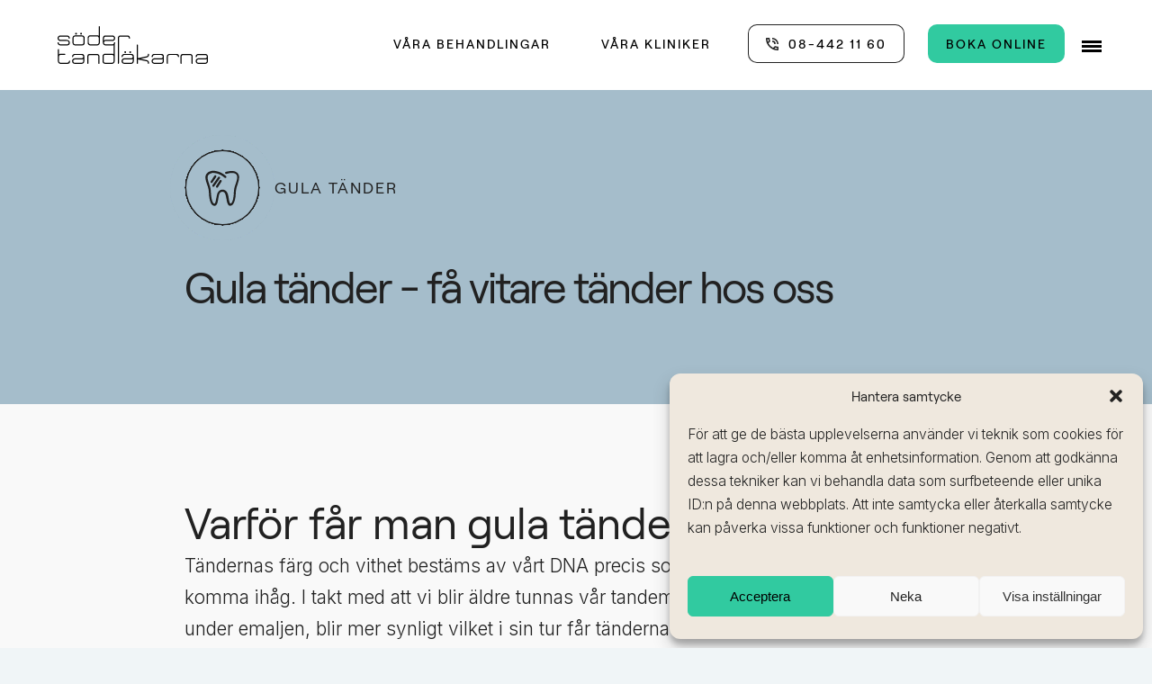

--- FILE ---
content_type: text/html; charset=UTF-8
request_url: https://sodertandlakarna.se/symptom/gula-tander/
body_size: 24570
content:

<!doctype html>
<html lang="sv-SE" prefix="og: https://ogp.me/ns#">
  <head>
  <meta charset="utf-8">
  <meta http-equiv="x-ua-compatible" content="ie=edge">
  <meta name="viewport" content="width=device-width, initial-scale=1.0, maximum-scale=1.0, user-scalable=no" />
  <!-- <link href="https://fonts.googleapis.com/css?family=Source+Sans+Pro:300,400,600" rel="stylesheet"> -->
  <link href="https://fonts.googleapis.com/css2?family=Roboto:ital,wght@0,100;0,300;0,400;0,500;0,700;0,900;1,100;1,300;1,400;1,500;1,700;1,900&amp;display=swap" rel="stylesheet">
  <link href="https://fonts.googleapis.com/css2?family=Inter:wght@100;200;300;400&amp;display=swap" rel="stylesheet">
  <link rel="apple-touch-icon" sizes="180x180" href="https://sodertandlakarna.se/app/themes/sodertandlakarna-se/dist/favicons/apple-touch-icon.png">
  <link rel="icon" type="image/png" href="https://sodertandlakarna.se/app/themes/sodertandlakarna-se/dist/favicons/favicon-32x32.png" sizes="32x32">
  <link rel="icon" type="image/png" href="https://sodertandlakarna.se/app/themes/sodertandlakarna-se/dist/favicons/favicon-16x16.png" sizes="16x16">
  <link rel="manifest" href="https://sodertandlakarna.se/app/themes/sodertandlakarna-se/dist/favicons/manifest.json">
  <link rel="mask-icon" href="https://sodertandlakarna.se/app/themes/sodertandlakarna-se/dist/favicons/safari-pinned-tab.svg" color="#5bbad5">
  <link rel="shortcut icon" href="https://sodertandlakarna.se/app/themes/sodertandlakarna-se/dist/favicons/favicon.ico">
  <meta name="apple-mobile-web-app-title" content="S&ouml;dertandl&auml;karna">
  <meta name="application-name" content="S&ouml;dertandl&auml;karna">
  <meta name="msapplication-config" content="https://sodertandlakarna.se/app/themes/sodertandlakarna-se/dist/favicons/browserconfig.xml">
  <meta name="theme-color" content="#ffffff">
  <meta name="facebook-domain-verification" content="tuuz28mir48my8on4l4w2277lh02h0" />
  	<style>img:is([sizes="auto" i], [sizes^="auto," i]) { contain-intrinsic-size: 3000px 1500px }</style>
	
<!-- Sökmotoroptimering av Rank Math PRO – https://rankmath.com/ -->
<title>Gula tänder – få vitare tänder hos oss - Södertandläkarna</title>
<meta name="description" content="Tändernas färg och vithet bestäms av vårt DNA precis som hud- och hårfärg, det är bra att komma ihåg."/>
<meta name="robots" content="follow, index, max-snippet:-1, max-video-preview:-1, max-image-preview:large"/>
<link rel="canonical" href="https://sodertandlakarna.se/symptom/gula-tander/" />
<meta property="og:locale" content="sv_SE" />
<meta property="og:type" content="article" />
<meta property="og:title" content="Gula tänder – få vitare tänder hos oss - Södertandläkarna" />
<meta property="og:description" content="Tändernas färg och vithet bestäms av vårt DNA precis som hud- och hårfärg, det är bra att komma ihåg." />
<meta property="og:url" content="https://sodertandlakarna.se/symptom/gula-tander/" />
<meta property="og:site_name" content="Södertandläkarna" />
<meta property="article:publisher" content="https://www.facebook.com/S%c3%b6dertandl%c3%a4karna-1435529493241654" />
<meta property="og:updated_time" content="2024-05-02T13:45:22+01:00" />
<meta property="og:image" content="https://sodertandlakarna.se/app/uploads/2021/08/contact-1-1.png" />
<meta property="og:image:secure_url" content="https://sodertandlakarna.se/app/uploads/2021/08/contact-1-1.png" />
<meta property="og:image:width" content="1206" />
<meta property="og:image:height" content="835" />
<meta property="og:image:alt" content="illustrerad bild" />
<meta property="og:image:type" content="image/png" />
<meta property="article:published_time" content="2016-12-20T18:07:26+01:00" />
<meta property="article:modified_time" content="2024-05-02T13:45:22+01:00" />
<meta name="twitter:card" content="summary_large_image" />
<meta name="twitter:title" content="Gula tänder – få vitare tänder hos oss - Södertandläkarna" />
<meta name="twitter:description" content="Tändernas färg och vithet bestäms av vårt DNA precis som hud- och hårfärg, det är bra att komma ihåg." />
<meta name="twitter:image" content="https://sodertandlakarna.se/app/uploads/2021/08/contact-1-1.png" />
<script type="application/ld+json" class="rank-math-schema-pro">{"@context":"https://schema.org","@graph":[{"@type":"Place","@id":"https://sodertandlakarna.se/#place","geo":{"@type":"GeoCoordinates","latitude":"59.31443006582368","longitude":" 18.07018303558232"},"hasMap":"https://www.google.com/maps/search/?api=1&amp;query=59.31443006582368, 18.07018303558232","address":{"@type":"PostalAddress","streetAddress":"Folkungagatan 49","addressLocality":"S\u00f6dermalm","addressRegion":"Stockholm","postalCode":"116 22","addressCountry":"SE"}},{"@type":"Organization","@id":"https://sodertandlakarna.se/#organization","name":"S\u00f6dertandl\u00e4karna","url":"https://sodertandlakarna.se","sameAs":["https://www.facebook.com/S%c3%b6dertandl%c3%a4karna-1435529493241654","https://www.instagram.com/sodertandlakarna/"],"email":"info@sodertandlakarna.se","address":{"@type":"PostalAddress","streetAddress":"Folkungagatan 49","addressLocality":"S\u00f6dermalm","addressRegion":"Stockholm","postalCode":"116 22","addressCountry":"SE"},"logo":{"@type":"ImageObject","@id":"https://sodertandlakarna.se/#logo","url":"https://sodertandlakarna.se/app/uploads/2017/01/fav-icon.png","contentUrl":"https://sodertandlakarna.se/app/uploads/2017/01/fav-icon.png","caption":"S\u00f6dertandl\u00e4karna","inLanguage":"sv-SE","width":"256","height":"256"},"location":{"@id":"https://sodertandlakarna.se/#place"}},{"@type":"WebSite","@id":"https://sodertandlakarna.se/#website","url":"https://sodertandlakarna.se","name":"S\u00f6dertandl\u00e4karna","alternateName":"S\u00f6dermalm S\u00f6dertandl\u00e4karna","publisher":{"@id":"https://sodertandlakarna.se/#organization"},"inLanguage":"sv-SE"},{"@type":"ImageObject","@id":"https://sodertandlakarna.se/app/uploads/2021/07/Gula-tander.svg","url":"https://sodertandlakarna.se/app/uploads/2021/07/Gula-tander.svg","width":"200","height":"200","inLanguage":"sv-SE"},{"@type":"BreadcrumbList","@id":"https://sodertandlakarna.se/symptom/gula-tander/#breadcrumb","itemListElement":[{"@type":"ListItem","position":"1","item":{"@id":"https://sodertandlakarna.se","name":"S\u00f6dertandl\u00e4karna"}},{"@type":"ListItem","position":"2","item":{"@id":"https://sodertandlakarna.se/symptom/","name":"Symptoms"}},{"@type":"ListItem","position":"3","item":{"@id":"https://sodertandlakarna.se/symptom/gula-tander/","name":"Gula t\u00e4nder"}}]},{"@type":"WebPage","@id":"https://sodertandlakarna.se/symptom/gula-tander/#webpage","url":"https://sodertandlakarna.se/symptom/gula-tander/","name":"Gula t\u00e4nder \u2013 f\u00e5 vitare t\u00e4nder hos oss - S\u00f6dertandl\u00e4karna","datePublished":"2016-12-20T18:07:26+01:00","dateModified":"2024-05-02T13:45:22+01:00","isPartOf":{"@id":"https://sodertandlakarna.se/#website"},"primaryImageOfPage":{"@id":"https://sodertandlakarna.se/app/uploads/2021/07/Gula-tander.svg"},"inLanguage":"sv-SE","breadcrumb":{"@id":"https://sodertandlakarna.se/symptom/gula-tander/#breadcrumb"}},{"@type":"Person","@id":"https://sodertandlakarna.se/author/adminfredrik/","name":"Fredrik Beng","url":"https://sodertandlakarna.se/author/adminfredrik/","image":{"@type":"ImageObject","@id":"https://secure.gravatar.com/avatar/8758345e02798eabbfb857af31b5110bb4c605f2c7ec831db0484569cbf6e7fb?s=96&amp;d=mm&amp;r=g","url":"https://secure.gravatar.com/avatar/8758345e02798eabbfb857af31b5110bb4c605f2c7ec831db0484569cbf6e7fb?s=96&amp;d=mm&amp;r=g","caption":"Fredrik Beng","inLanguage":"sv-SE"},"worksFor":{"@id":"https://sodertandlakarna.se/#organization"}},{"@type":"Article","headline":"Gula t\u00e4nder \u2013 f\u00e5 vitare t\u00e4nder hos oss - S\u00f6dertandl\u00e4karna","datePublished":"2016-12-20T18:07:26+01:00","dateModified":"2024-05-02T13:45:22+01:00","author":{"@id":"https://sodertandlakarna.se/author/adminfredrik/","name":"Fredrik Beng"},"publisher":{"@id":"https://sodertandlakarna.se/#organization"},"description":"T\u00e4ndernas f\u00e4rg och vithet best\u00e4ms av v\u00e5rt DNA precis som hud- och h\u00e5rf\u00e4rg, det \u00e4r bra att komma ih\u00e5g.","name":"Gula t\u00e4nder \u2013 f\u00e5 vitare t\u00e4nder hos oss - S\u00f6dertandl\u00e4karna","@id":"https://sodertandlakarna.se/symptom/gula-tander/#richSnippet","isPartOf":{"@id":"https://sodertandlakarna.se/symptom/gula-tander/#webpage"},"image":{"@id":"https://sodertandlakarna.se/app/uploads/2021/07/Gula-tander.svg"},"inLanguage":"sv-SE","mainEntityOfPage":{"@id":"https://sodertandlakarna.se/symptom/gula-tander/#webpage"}}]}</script>
<!-- /Rank Math SEO-tillägg för WordPress -->

<link rel='dns-prefetch' href='//www.tandlakare.se' />
<script type="text/javascript">
/* <![CDATA[ */
window._wpemojiSettings = {"baseUrl":"https:\/\/s.w.org\/images\/core\/emoji\/16.0.1\/72x72\/","ext":".png","svgUrl":"https:\/\/s.w.org\/images\/core\/emoji\/16.0.1\/svg\/","svgExt":".svg","source":{"concatemoji":"https:\/\/sodertandlakarna.se\/wp\/wp-includes\/js\/wp-emoji-release.min.js?ver=6.8.3"}};
/*! This file is auto-generated */
!function(s,n){var o,i,e;function c(e){try{var t={supportTests:e,timestamp:(new Date).valueOf()};sessionStorage.setItem(o,JSON.stringify(t))}catch(e){}}function p(e,t,n){e.clearRect(0,0,e.canvas.width,e.canvas.height),e.fillText(t,0,0);var t=new Uint32Array(e.getImageData(0,0,e.canvas.width,e.canvas.height).data),a=(e.clearRect(0,0,e.canvas.width,e.canvas.height),e.fillText(n,0,0),new Uint32Array(e.getImageData(0,0,e.canvas.width,e.canvas.height).data));return t.every(function(e,t){return e===a[t]})}function u(e,t){e.clearRect(0,0,e.canvas.width,e.canvas.height),e.fillText(t,0,0);for(var n=e.getImageData(16,16,1,1),a=0;a<n.data.length;a++)if(0!==n.data[a])return!1;return!0}function f(e,t,n,a){switch(t){case"flag":return n(e,"\ud83c\udff3\ufe0f\u200d\u26a7\ufe0f","\ud83c\udff3\ufe0f\u200b\u26a7\ufe0f")?!1:!n(e,"\ud83c\udde8\ud83c\uddf6","\ud83c\udde8\u200b\ud83c\uddf6")&&!n(e,"\ud83c\udff4\udb40\udc67\udb40\udc62\udb40\udc65\udb40\udc6e\udb40\udc67\udb40\udc7f","\ud83c\udff4\u200b\udb40\udc67\u200b\udb40\udc62\u200b\udb40\udc65\u200b\udb40\udc6e\u200b\udb40\udc67\u200b\udb40\udc7f");case"emoji":return!a(e,"\ud83e\udedf")}return!1}function g(e,t,n,a){var r="undefined"!=typeof WorkerGlobalScope&&self instanceof WorkerGlobalScope?new OffscreenCanvas(300,150):s.createElement("canvas"),o=r.getContext("2d",{willReadFrequently:!0}),i=(o.textBaseline="top",o.font="600 32px Arial",{});return e.forEach(function(e){i[e]=t(o,e,n,a)}),i}function t(e){var t=s.createElement("script");t.src=e,t.defer=!0,s.head.appendChild(t)}"undefined"!=typeof Promise&&(o="wpEmojiSettingsSupports",i=["flag","emoji"],n.supports={everything:!0,everythingExceptFlag:!0},e=new Promise(function(e){s.addEventListener("DOMContentLoaded",e,{once:!0})}),new Promise(function(t){var n=function(){try{var e=JSON.parse(sessionStorage.getItem(o));if("object"==typeof e&&"number"==typeof e.timestamp&&(new Date).valueOf()<e.timestamp+604800&&"object"==typeof e.supportTests)return e.supportTests}catch(e){}return null}();if(!n){if("undefined"!=typeof Worker&&"undefined"!=typeof OffscreenCanvas&&"undefined"!=typeof URL&&URL.createObjectURL&&"undefined"!=typeof Blob)try{var e="postMessage("+g.toString()+"("+[JSON.stringify(i),f.toString(),p.toString(),u.toString()].join(",")+"));",a=new Blob([e],{type:"text/javascript"}),r=new Worker(URL.createObjectURL(a),{name:"wpTestEmojiSupports"});return void(r.onmessage=function(e){c(n=e.data),r.terminate(),t(n)})}catch(e){}c(n=g(i,f,p,u))}t(n)}).then(function(e){for(var t in e)n.supports[t]=e[t],n.supports.everything=n.supports.everything&&n.supports[t],"flag"!==t&&(n.supports.everythingExceptFlag=n.supports.everythingExceptFlag&&n.supports[t]);n.supports.everythingExceptFlag=n.supports.everythingExceptFlag&&!n.supports.flag,n.DOMReady=!1,n.readyCallback=function(){n.DOMReady=!0}}).then(function(){return e}).then(function(){var e;n.supports.everything||(n.readyCallback(),(e=n.source||{}).concatemoji?t(e.concatemoji):e.wpemoji&&e.twemoji&&(t(e.twemoji),t(e.wpemoji)))}))}((window,document),window._wpemojiSettings);
/* ]]> */
</script>
<style id='wp-emoji-styles-inline-css' type='text/css'>

	img.wp-smiley, img.emoji {
		display: inline !important;
		border: none !important;
		box-shadow: none !important;
		height: 1em !important;
		width: 1em !important;
		margin: 0 0.07em !important;
		vertical-align: -0.1em !important;
		background: none !important;
		padding: 0 !important;
	}
</style>
<link rel='stylesheet' id='wp-block-library-css' href='https://sodertandlakarna.se/wp/wp-includes/css/dist/block-library/style.min.css?ver=6.8.3' type='text/css' media='all' />
<style id='classic-theme-styles-inline-css' type='text/css'>
/*! This file is auto-generated */
.wp-block-button__link{color:#fff;background-color:#32373c;border-radius:9999px;box-shadow:none;text-decoration:none;padding:calc(.667em + 2px) calc(1.333em + 2px);font-size:1.125em}.wp-block-file__button{background:#32373c;color:#fff;text-decoration:none}
</style>
<style id='rank-math-toc-block-style-inline-css' type='text/css'>
.wp-block-rank-math-toc-block nav ol{counter-reset:item}.wp-block-rank-math-toc-block nav ol li{display:block}.wp-block-rank-math-toc-block nav ol li:before{content:counters(item, ".") ". ";counter-increment:item}

</style>
<style id='global-styles-inline-css' type='text/css'>
:root{--wp--preset--aspect-ratio--square: 1;--wp--preset--aspect-ratio--4-3: 4/3;--wp--preset--aspect-ratio--3-4: 3/4;--wp--preset--aspect-ratio--3-2: 3/2;--wp--preset--aspect-ratio--2-3: 2/3;--wp--preset--aspect-ratio--16-9: 16/9;--wp--preset--aspect-ratio--9-16: 9/16;--wp--preset--color--black: #000000;--wp--preset--color--cyan-bluish-gray: #abb8c3;--wp--preset--color--white: #ffffff;--wp--preset--color--pale-pink: #f78da7;--wp--preset--color--vivid-red: #cf2e2e;--wp--preset--color--luminous-vivid-orange: #ff6900;--wp--preset--color--luminous-vivid-amber: #fcb900;--wp--preset--color--light-green-cyan: #7bdcb5;--wp--preset--color--vivid-green-cyan: #00d084;--wp--preset--color--pale-cyan-blue: #8ed1fc;--wp--preset--color--vivid-cyan-blue: #0693e3;--wp--preset--color--vivid-purple: #9b51e0;--wp--preset--gradient--vivid-cyan-blue-to-vivid-purple: linear-gradient(135deg,rgba(6,147,227,1) 0%,rgb(155,81,224) 100%);--wp--preset--gradient--light-green-cyan-to-vivid-green-cyan: linear-gradient(135deg,rgb(122,220,180) 0%,rgb(0,208,130) 100%);--wp--preset--gradient--luminous-vivid-amber-to-luminous-vivid-orange: linear-gradient(135deg,rgba(252,185,0,1) 0%,rgba(255,105,0,1) 100%);--wp--preset--gradient--luminous-vivid-orange-to-vivid-red: linear-gradient(135deg,rgba(255,105,0,1) 0%,rgb(207,46,46) 100%);--wp--preset--gradient--very-light-gray-to-cyan-bluish-gray: linear-gradient(135deg,rgb(238,238,238) 0%,rgb(169,184,195) 100%);--wp--preset--gradient--cool-to-warm-spectrum: linear-gradient(135deg,rgb(74,234,220) 0%,rgb(151,120,209) 20%,rgb(207,42,186) 40%,rgb(238,44,130) 60%,rgb(251,105,98) 80%,rgb(254,248,76) 100%);--wp--preset--gradient--blush-light-purple: linear-gradient(135deg,rgb(255,206,236) 0%,rgb(152,150,240) 100%);--wp--preset--gradient--blush-bordeaux: linear-gradient(135deg,rgb(254,205,165) 0%,rgb(254,45,45) 50%,rgb(107,0,62) 100%);--wp--preset--gradient--luminous-dusk: linear-gradient(135deg,rgb(255,203,112) 0%,rgb(199,81,192) 50%,rgb(65,88,208) 100%);--wp--preset--gradient--pale-ocean: linear-gradient(135deg,rgb(255,245,203) 0%,rgb(182,227,212) 50%,rgb(51,167,181) 100%);--wp--preset--gradient--electric-grass: linear-gradient(135deg,rgb(202,248,128) 0%,rgb(113,206,126) 100%);--wp--preset--gradient--midnight: linear-gradient(135deg,rgb(2,3,129) 0%,rgb(40,116,252) 100%);--wp--preset--font-size--small: 13px;--wp--preset--font-size--medium: 20px;--wp--preset--font-size--large: 36px;--wp--preset--font-size--x-large: 42px;--wp--preset--spacing--20: 0.44rem;--wp--preset--spacing--30: 0.67rem;--wp--preset--spacing--40: 1rem;--wp--preset--spacing--50: 1.5rem;--wp--preset--spacing--60: 2.25rem;--wp--preset--spacing--70: 3.38rem;--wp--preset--spacing--80: 5.06rem;--wp--preset--shadow--natural: 6px 6px 9px rgba(0, 0, 0, 0.2);--wp--preset--shadow--deep: 12px 12px 50px rgba(0, 0, 0, 0.4);--wp--preset--shadow--sharp: 6px 6px 0px rgba(0, 0, 0, 0.2);--wp--preset--shadow--outlined: 6px 6px 0px -3px rgba(255, 255, 255, 1), 6px 6px rgba(0, 0, 0, 1);--wp--preset--shadow--crisp: 6px 6px 0px rgba(0, 0, 0, 1);}:where(.is-layout-flex){gap: 0.5em;}:where(.is-layout-grid){gap: 0.5em;}body .is-layout-flex{display: flex;}.is-layout-flex{flex-wrap: wrap;align-items: center;}.is-layout-flex > :is(*, div){margin: 0;}body .is-layout-grid{display: grid;}.is-layout-grid > :is(*, div){margin: 0;}:where(.wp-block-columns.is-layout-flex){gap: 2em;}:where(.wp-block-columns.is-layout-grid){gap: 2em;}:where(.wp-block-post-template.is-layout-flex){gap: 1.25em;}:where(.wp-block-post-template.is-layout-grid){gap: 1.25em;}.has-black-color{color: var(--wp--preset--color--black) !important;}.has-cyan-bluish-gray-color{color: var(--wp--preset--color--cyan-bluish-gray) !important;}.has-white-color{color: var(--wp--preset--color--white) !important;}.has-pale-pink-color{color: var(--wp--preset--color--pale-pink) !important;}.has-vivid-red-color{color: var(--wp--preset--color--vivid-red) !important;}.has-luminous-vivid-orange-color{color: var(--wp--preset--color--luminous-vivid-orange) !important;}.has-luminous-vivid-amber-color{color: var(--wp--preset--color--luminous-vivid-amber) !important;}.has-light-green-cyan-color{color: var(--wp--preset--color--light-green-cyan) !important;}.has-vivid-green-cyan-color{color: var(--wp--preset--color--vivid-green-cyan) !important;}.has-pale-cyan-blue-color{color: var(--wp--preset--color--pale-cyan-blue) !important;}.has-vivid-cyan-blue-color{color: var(--wp--preset--color--vivid-cyan-blue) !important;}.has-vivid-purple-color{color: var(--wp--preset--color--vivid-purple) !important;}.has-black-background-color{background-color: var(--wp--preset--color--black) !important;}.has-cyan-bluish-gray-background-color{background-color: var(--wp--preset--color--cyan-bluish-gray) !important;}.has-white-background-color{background-color: var(--wp--preset--color--white) !important;}.has-pale-pink-background-color{background-color: var(--wp--preset--color--pale-pink) !important;}.has-vivid-red-background-color{background-color: var(--wp--preset--color--vivid-red) !important;}.has-luminous-vivid-orange-background-color{background-color: var(--wp--preset--color--luminous-vivid-orange) !important;}.has-luminous-vivid-amber-background-color{background-color: var(--wp--preset--color--luminous-vivid-amber) !important;}.has-light-green-cyan-background-color{background-color: var(--wp--preset--color--light-green-cyan) !important;}.has-vivid-green-cyan-background-color{background-color: var(--wp--preset--color--vivid-green-cyan) !important;}.has-pale-cyan-blue-background-color{background-color: var(--wp--preset--color--pale-cyan-blue) !important;}.has-vivid-cyan-blue-background-color{background-color: var(--wp--preset--color--vivid-cyan-blue) !important;}.has-vivid-purple-background-color{background-color: var(--wp--preset--color--vivid-purple) !important;}.has-black-border-color{border-color: var(--wp--preset--color--black) !important;}.has-cyan-bluish-gray-border-color{border-color: var(--wp--preset--color--cyan-bluish-gray) !important;}.has-white-border-color{border-color: var(--wp--preset--color--white) !important;}.has-pale-pink-border-color{border-color: var(--wp--preset--color--pale-pink) !important;}.has-vivid-red-border-color{border-color: var(--wp--preset--color--vivid-red) !important;}.has-luminous-vivid-orange-border-color{border-color: var(--wp--preset--color--luminous-vivid-orange) !important;}.has-luminous-vivid-amber-border-color{border-color: var(--wp--preset--color--luminous-vivid-amber) !important;}.has-light-green-cyan-border-color{border-color: var(--wp--preset--color--light-green-cyan) !important;}.has-vivid-green-cyan-border-color{border-color: var(--wp--preset--color--vivid-green-cyan) !important;}.has-pale-cyan-blue-border-color{border-color: var(--wp--preset--color--pale-cyan-blue) !important;}.has-vivid-cyan-blue-border-color{border-color: var(--wp--preset--color--vivid-cyan-blue) !important;}.has-vivid-purple-border-color{border-color: var(--wp--preset--color--vivid-purple) !important;}.has-vivid-cyan-blue-to-vivid-purple-gradient-background{background: var(--wp--preset--gradient--vivid-cyan-blue-to-vivid-purple) !important;}.has-light-green-cyan-to-vivid-green-cyan-gradient-background{background: var(--wp--preset--gradient--light-green-cyan-to-vivid-green-cyan) !important;}.has-luminous-vivid-amber-to-luminous-vivid-orange-gradient-background{background: var(--wp--preset--gradient--luminous-vivid-amber-to-luminous-vivid-orange) !important;}.has-luminous-vivid-orange-to-vivid-red-gradient-background{background: var(--wp--preset--gradient--luminous-vivid-orange-to-vivid-red) !important;}.has-very-light-gray-to-cyan-bluish-gray-gradient-background{background: var(--wp--preset--gradient--very-light-gray-to-cyan-bluish-gray) !important;}.has-cool-to-warm-spectrum-gradient-background{background: var(--wp--preset--gradient--cool-to-warm-spectrum) !important;}.has-blush-light-purple-gradient-background{background: var(--wp--preset--gradient--blush-light-purple) !important;}.has-blush-bordeaux-gradient-background{background: var(--wp--preset--gradient--blush-bordeaux) !important;}.has-luminous-dusk-gradient-background{background: var(--wp--preset--gradient--luminous-dusk) !important;}.has-pale-ocean-gradient-background{background: var(--wp--preset--gradient--pale-ocean) !important;}.has-electric-grass-gradient-background{background: var(--wp--preset--gradient--electric-grass) !important;}.has-midnight-gradient-background{background: var(--wp--preset--gradient--midnight) !important;}.has-small-font-size{font-size: var(--wp--preset--font-size--small) !important;}.has-medium-font-size{font-size: var(--wp--preset--font-size--medium) !important;}.has-large-font-size{font-size: var(--wp--preset--font-size--large) !important;}.has-x-large-font-size{font-size: var(--wp--preset--font-size--x-large) !important;}
:where(.wp-block-post-template.is-layout-flex){gap: 1.25em;}:where(.wp-block-post-template.is-layout-grid){gap: 1.25em;}
:where(.wp-block-columns.is-layout-flex){gap: 2em;}:where(.wp-block-columns.is-layout-grid){gap: 2em;}
:root :where(.wp-block-pullquote){font-size: 1.5em;line-height: 1.6;}
</style>
<link rel='stylesheet' id='cmplz-general-css' href='https://sodertandlakarna.se/app/plugins/complianz-gdpr-premium/assets/css/cookieblocker.min.css?ver=1740799690.4' type='text/css' media='all' />
<link rel='stylesheet' id='custom-main-css' href='https://sodertandlakarna.se/app/themes/sodertandlakarna-se/assets/css/main.css?ver=2.2.4.4' type='text/css' media='all' />
<script type="text/javascript" src="https://sodertandlakarna.se/app/themes/sodertandlakarna-se/assets/src/jquery-3.2.1.min.js?ver=2.2.0.4" id="jquery-js"></script>
<script type="text/javascript" src="https://www.tandlakare.se/v2/externalbooking/external_client.js?ver=6.8.3" id="ledigatider-js-js"></script>
<script type="text/javascript" src="https://sodertandlakarna.se/app/themes/sodertandlakarna-se/assets/src/main.js?ver=2.2.0.4" id="custom-main-js"></script>
<link rel="https://api.w.org/" href="https://sodertandlakarna.se/wp-json/" /><link rel="EditURI" type="application/rsd+xml" title="RSD" href="https://sodertandlakarna.se/wp/xmlrpc.php?rsd" />
<meta name="generator" content="WordPress 6.8.3" />
<link rel='shortlink' href='https://sodertandlakarna.se/?p=139' />
<link rel="alternate" title="oEmbed (JSON)" type="application/json+oembed" href="https://sodertandlakarna.se/wp-json/oembed/1.0/embed?url=https%3A%2F%2Fsodertandlakarna.se%2Fsymptom%2Fgula-tander%2F" />
<link rel="alternate" title="oEmbed (XML)" type="text/xml+oembed" href="https://sodertandlakarna.se/wp-json/oembed/1.0/embed?url=https%3A%2F%2Fsodertandlakarna.se%2Fsymptom%2Fgula-tander%2F&#038;format=xml" />
<!--<script>
    (function(w,d,s,l){
        w[l]=w[l]||[];w[l].push({'gtm.start':new Date().getTime(),event:'gtm.js'});
        var f=d.getElementsByTagName(s)[0],j=d.createElement(s);
        j.async=true;j.src='https://www.googletagmanager.com/gtm.js?id=GTM-K7VCLPW';
        f.parentNode.insertBefore(j,f);
    })(window,document,'script','dataLayer');
</script>-->

<meta name="google-site-verification" content="q2b9y08znUjQstcAdUkuEsFHxloGxW_eBpJxMr69cQA" />

<script src="https://analytics.ahrefs.com/analytics.js" data-key="1LCkmgBeE3qynARjTHoqDg" async></script><!-- start Simple Custom CSS and JS -->
<style type="text/css">
.page-template-template-referral .referral__clinic,
.page-template-template-referral .referral input[type="radio"] {
	display: none;
}

.page-template-template-referral .referral .dark {
	cursor: pointer;
	margin: 0;
}

.page-template-template-referral .referral .dark--selected,
.page-template-template-referral .referral .dark:hover {
	background: #212121;
	border: 1px solid #212121;
	color: #ffffff;
}

.page-template-template-referral .referral__clinic-selection {
	display: flex;
	flex-direction: column;
	gap: 1em;
	margin: 2em 0;
}

@media (min-width: 684px) {
	.page-template-template-referral .referral__clinic-selection {
		flex-direction: row;
	}
}

.page-template-template-referral .referral__clinic--selected {
	display: block;
}

.page-template-template-referral .banner {
	  background: #a5bdcb;
	  height: auto;
}

.page-template-template-referral .banner h1 span {
	  align-items: center;
	  display: flex;
	  margin: 0 0 20px 0;
}

.page-template-template-referral .banner .page-icon {
	  transform: translateX(-8px);
	  width: 100px;
}

.page-template-template-referral .outer .section-base {
	  padding-bottom: 0;
}

.page-template-template-referral .outer .section-base > .container {
	  width: 100%;
}

.page-template-template-referral .banner .container .wrap .left {
	  padding: 0 10%;
	  width: 100%;
}

.page-template-template-referral .outer .section-base > .container .content-sec p {
	  font-size: 1.3em;
	  line-height: 1.7;
}

.page-template-template-referral .muntra-referral-widget li {
	  font-size: initial;
	  list-style: reset;
	  margin: initial;
	  padding: initial;
}

.page-template-template-referral .muntra-referral-widget main > div > div > div:first-child {
	  display: none;
}

.page-template-template-referral .muntra-referral-widget .stepper__step__index {
	  background: #e5e5e5;
	  color: #000000;
	  line-height: 30px;
	  min-height: 32px;
	  min-width: 32px;
	  z-index: 1;
}

.page-template-template-referral .muntra-referral-widget .stepper__step__index span {
	  font-size: 1.3em;
}

.page-template-template-referral .muntra-referral-widget .stepper__step .row .next,
.page-template-template-referral .muntra-referral-widget .stepper__step .row .previous {
	  background: #e5e5e5;
	  height: 7px;
	  margin-top: 12px;
	  z-index: 0;
}

.page-template-template-referral .muntra-referral-widget .stepper__step--current .stepper__step__index,
.page-template-template-referral .muntra-referral-widget .stepper__step--current .row .previous,
.page-template-template-referral .muntra-referral-widget .stepper__step--done .stepper__step__index,
.page-template-template-referral .muntra-referral-widget .stepper__step--done .row .previous,
.page-template-template-referral .muntra-referral-widget .stepper__step--done .row .next {
	  background: #101010;
}

.page-template-template-referral .muntra-referral-widget .stepper__step__label {
	display: none;
}

.page-template-template-referral .muntra-referral-widget .stepper__step .row .next {
	  margin-left: -3px;
}

.page-template-template-referral .muntra-referral-widget .stepper__step .row .previous {
	  margin-right: -3px;
}

.page-template-template-referral .muntra-referral-widget main > div > div > div:last-child > div {
	box-shadow: none;
	max-width: 100%;
}

.page-template-template-referral .muntra-referral-widget main > div > div > div:last-child > div > div > div > div:last-child {
	background: none;
}

.page-template-template-referral .muntra-referral-widget button {
	  background: #ededed;
	  border: 0;
	  box-shadow: none;
	  color: #252b29;
	  cursor: pointer;
	  outline: none;
}

.page-template-template-referral .muntra-referral-widget button:hover {
	  color: #252b29;
}

.page-template-template-referral .muntra-referral-widget button:last-child {
	  background: #31caa0;
}

@media (min-width: 768px) {
	  .page-template-template-referral .banner .container {
			margin: 0 auto;
			max-width: 1170px;
	  }
}

@media (max-width: 768px) {
	  .page-template-template-referral .outer .section-base > .container {
			padding: 0;
	  }
	
	  .page-template-template-referral .outer .section-base > .container .content-sec {
			padding: 0 24px;
	  }
}


.referral-teaser {
	align-items: flex-start;
	display: flex;
	flex-direction: column;
	gap: 1em;
}

.referral-teaser__image {
	width: 100px;
}

.referral-teaser__text {
	font-size: 1.5em;
}

.referral-teaser__link {
	font-size: 1em;
	padding: 13px 20px;
	text-transform: uppercase;
	width: 100%;
}

@media (min-width: 684px) {
	.referral-teaser {
		align-items: center;
		flex-direction: row;
	}
	
	.referral-teaser__link {
		width: max-content;
	}
}
</style>
<!-- end Simple Custom CSS and JS -->
<!-- start Simple Custom CSS and JS -->
<style type="text/css">
.youtube-popup-wrapper {
	bottom: 0;
	left: 0;
  	margin-bottom: 32px;
	margin-top: 100px;
	position: fixed;
	right: 0;
	top: 0;
}

.youtube-popup-wrapper::before {
	background: hsl(0, 0%, 0%, 0.5);
  	bottom: 0;
  	content: "";
  	left: 0;
  	position: fixed;
  	right: 0;
  	top: 0;
}

.youtube-popup {
	background: #043146;
  	border-radius: 6px;
  	display: grid;
  	grid-template-areas: "header"
      					 "content"
      					 "footer";
  	grid-template-rows: min-content auto min-content;
	height: 39rem;
	left: 50%;
  	max-height: calc(100% - 2rem);
	max-width: calc(100% - 2rem);
	padding: 1rem 1.5rem 1.5rem 1.5rem;
	position: absolute;
	top: 50%;
	transform: translate(-50%, -50%);
	width: 64rem;
}

@media (max-width: 768px) {
	.youtube-popup--active .menu a[href^="tel:"] {
		display: none;
	} 
}

.youtube-popup__close-button {
  	align-items: center;
    background: none;
    border: solid 1px #a0bfd3;
  	border-radius: 50%;
    color: #a0bfd3;
    cursor: pointer;
  	display: flex;
  	height: 19px;
  	justify-content: center;
  	padding: 0;
    position: absolute;
    right: 1em;
    top: 1em;
  	width: 19px;
}

.youtube-popup__close-button::before,
.youtube-popup__close-button::after {
	background: #a0bfd3;
	content: "";
	height: 1px;
  	left: 50%;
	position: absolute;
	width: 11px;
}

.youtube-popup__close-button::before {
  transform: translateX(-50%) rotate(45deg);
}

.youtube-popup__close-button::after {
  transform: translateX(-50%) rotate(-45deg);
}

.youtube-popup__header {
	color: #a0bfd3;
	grid-area: header;
	margin-bottom: 1rem;
	text-align: center;
}

.youtube-popup__iframe-wrapper {
  	grid-area: content;
  	height: 100%;
  	position: relative;
  	width: 100%;
}

.youtube-popup__iframe {
  	display: block;
  	height: 100%;
  	left: 0;
  	position: absolute;
  	top: 0;
  	width: 100%;
}

.youtube-popup__footer {
  	grid-area: footer;
}</style>
<!-- end Simple Custom CSS and JS -->
<!-- start Simple Custom CSS and JS -->
<style type="text/css">
/*
|--------------------------------------------------------------------------
| Cookie Consent
|--------------------------------------------------------------------------
|
| Some of the styles are defined directly on the element through the GDPR
| Cookie Consent plugin.
|
*/

#cookie-law-info-again {
  border-radius: 7px 7px 0 0;
  box-shadow: none;
  padding: 8px 18px;
  text-decoration: underline;
}


/*
|--------------------------------------------------------------------------
| Treatments Image Placement
|--------------------------------------------------------------------------
|
| On smaller devices we use an image element as suppose to the background
| image property to place the image under the banner content.
|
*/

@media (max-width: 576px) {
  .detailed {
    background: #000;
  }
  
  .detailed > .banner {
    align-content: flex-start;
    background-image: none !important;
    flex-direction: column;
    height: auto;
    min-height: 100vh;
    padding: 100px 0 0 0;
  }
  
  .detailed > .banner .banner-image {
    display: block !important;
    flex-grow: 1;
    position: relative;
    width: 100%;
  }
  
  .detailed > .banner .banner-image::before {
    background: linear-gradient(180deg, hsla(0, 0%, 0%, 1) 0%, hsla(0, 0%, 0%, 0) 50%);
    content: "";
    height: 2em;
    left: 0;
    position: absolute;
    top: 0;
    width: 100%;
    z-index: 1;
  }
  
  .detailed > .banner .banner-image img {
    height: 100%;
    left: 50%;
    min-width: 100%;
    object-fit: cover;
    position: absolute;
    top: 0;
    transform: translateX(-50%);
  }
  
  .detailed > .banner .play {
    font-size: 1em;
    margin-bottom: 10px;
  }
  
  .detailed > .banner + .section-base .text-area h2:first-child {
    padding-top: 0;
  }
}


/*
|--------------------------------------------------------------------------
| Over All Mobile Adjustments
|--------------------------------------------------------------------------
|
| A collection of adjustments for mobile devices.
|
*/

@media (max-width: 576px) {
  p {
    font-size: 16px;
    line-height: 1.5625;
  }
  
  .header {
    padding-left: 24px;
    padding-right: 24px;
  }
  
  .container {
    width: 100%;
    padding: 0 24px;
  }
}


/*
|--------------------------------------------------------------------------
| Play Icon Center Color
|--------------------------------------------------------------------------
|
| This changes the play icons center color to white.
|
*/

.play > .fa-play-circle {
  position: relative;
}

.play > .fa-play-circle::after {
  background: #fff;
  border-radius: 50%;
  content: "";
  height: calc(100% - 6px);
  left: 3px;
  position: absolute;
  top: 3px;
  width: calc(100% - 6px);
  z-index: -1;
}


/*
|--------------------------------------------------------------------------
| Bread Crumbs Alignment
|--------------------------------------------------------------------------
|
| This makes the last bread crumb item align with the others.
|
*/

.breadcrumbs .breadcrumb_last {
  padding: 15px;
}


/*
|--------------------------------------------------------------------------
| Staff Profile
|--------------------------------------------------------------------------
|
| Some adjustments made on desktop did not make it to mobile, let's make it
| more specific.
|
*/

.single-staff .banner {
  background: #efe8de !important;
}


/*
|--------------------------------------------------------------------------
| Banner Images
|--------------------------------------------------------------------------
|
| Banner images needs to be aligned correctly on smaller screens.
|
*/

@media (max-width: 768px) {
  .banner .right img {
    left: auto;
    margin: 0 auto;
    max-width: 100%;
  }
}


/*
|--------------------------------------------------------------------------
| Scrollable Menu
|--------------------------------------------------------------------------
|
| Make menu full height and scrollable if necessary.
|
*/

#menu {
  display: flex;
  flex-direction: column;
  height: 100vh;
}

#menu .nav {
  flex-grow: 1;
  overflow-y: auto;
}

#menu .menu-btn {
  position: relative;
}


/*
|--------------------------------------------------------------------------
| Mobile Menu Item Spacing
|--------------------------------------------------------------------------
|
| Make menu items more clickable on mobile devices.
|
*/

@media (max-width: 768px) {
  #menu .nav > li {
    padding: 0;
  }

  #menu .nav li a {
    display: block;
    padding: 0.75em 1.25em;
  }

  #menu .nav li a::before {
    content: "";
  }

  #menu .nav li a .caret::after {
    content: "+";
    margin-left: 0.5em;
  }

  #menu .nav li a.active-me .caret::after {
    content: "-";
  }
}


/*
|--------------------------------------------------------------------------
| Google Reviews
|--------------------------------------------------------------------------
|
| Style google review links to look like the old span tags.
|
*/

.google-review-link {
  color: #fff;
  display: flex;
  flex-wrap: wrap;
  font-size: 20px;
  gap: 0.5rem;
  text-decoration: none;
}


/*
|--------------------------------------------------------------------------
| Mobile Menu
|--------------------------------------------------------------------------
|
| Align the home button to the rest of the menu items.
|
*/

@media (max-width: 768px) {
  .menu-top > a {
    padding: 0.75em 1.25em;
  }
}


/*
|--------------------------------------------------------------------------
| Form Buttons
|--------------------------------------------------------------------------
|
| Give form buttons a better color than...well, white!
|
*/

.nf-field-element input[type=button] {
  background: #31caa0;
  height: auto;
  line-height: 1;
  padding: 13px 12px;
}

@media (max-width: 768px) {
  .field-wrap.field-wrap input[type=button] {
    width: 100%;
  }
}


/*
|--------------------------------------------------------------------------
| Links
|--------------------------------------------------------------------------
|
| Style body text links to be more subtle.
|
*/

.text-area a {
  color: #212121;
  text-decoration: underline;
}


/*
|--------------------------------------------------------------------------
| Form Elements
|--------------------------------------------------------------------------
|
| Make form elements more gentle to the eye with some border radius.
|
*/

.nf-element.nf-element.nf-element {
  border-radius: 5px;
}


/*
|--------------------------------------------------------------------------
| Treatment Banners
|--------------------------------------------------------------------------
|
| Style adjustments for treatment banners.
|
*/

.treatment-template-default .banner,
.symptom-template-default .banner {
  background: #a5bdcb;
  height: auto;
}

.treatment-template-default .banner h1 span,
.symptom-template-default .banner h1 span {
  align-items: center;
  display: flex;
  margin: 0 0 20px 0;
}

.treatment-template-default .banner .treatment-icon,
.symptom-template-default .banner .symptom-icon {
  transform: translateX(-8px);
  width: 100px;
}

.symptom-template-default .banner .symptom-icon {
  border-radius: 50%;
  
  /* This is a bit strange but we need to repeat this shadow to reduce rendering artifacts. */
  box-shadow: inset 0 0 0 16px #a5bdcb,
    		  inset 0 0 0 16px #a5bdcb,
              inset 0 0 0 16px #a5bdcb,
              inset 0 0 0 16px #a5bdcb,
              inset 0 0 0 16px #a5bdcb,
              inset 0 0 0 16px #a5bdcb,
              inset 0 0 0 16px #a5bdcb,
              inset 0 0 0 16px #a5bdcb,
              inset 0 0 0 16px #a5bdcb,
    		  inset 0 0 0 16px #a5bdcb,
    		  inset 0 0 0 18px #212121;
  
  margin-right: -16px;
  transform: translateX(-16px);
  width: 116px;
}

.treatment-template-default .btm-banner,
.symptom-template-default .btm-banner {
  padding-top: 2rem;
}

.treatment-template-default .outer .section-base,
.symptom-template-default .outer .section-base {
  padding-bottom: 0;
}

.treatment-template-default .outer .section-base > .container
.symptom-template-default .outer .section-base > .container {
  width: 100%;
}

@media (min-width: 768px) {
  .treatment-template-default .banner .container,
  .symptom-template-default .banner .container {
    margin: 0 auto;
    max-width: 1170px;
  }

  .treatment-template-default .banner .container .wrap .left,
  .symptom-template-default .banner .container .wrap .left {
    padding: 0 10%;
    width: 100%;
  }
}

@media (max-width: 768px) {
  .treatment-template-default .outer .section-base > .container,
  .symptom-template-default .outer .section-base > .container {
    padding: 0;
  }
  
  .treatment-template-default .outer .section-base > .container .content-sec,
  .symptom-template-default .outer .section-base > .container .content-sec {
    padding: 0 24px;
  }
  
  .treatment-template-default .outer .section-base > .container .btm-banner,
  .symptom-template-default .outer .section-base > .container .btm-banner {
    padding: 0 24px 24px 24px;
  }
  
  .treatment-template-default .outer .section-base .listing-icon-set,
  .symptom-template-default .outer .section-base .listing-icon-set {
    margin: 0;
  }
}


/*
|--------------------------------------------------------------------------
| Contact Page
|--------------------------------------------------------------------------
|
| Style adjustments for contact page.
|
*/

.page-template-template-contact .banner h1 span {
  display: none;
}

@media (min-width: 768px) {
  .page-template-template-contact .banner .container {
    margin: 0 auto;
    max-width: 1170px;
  }
  
  .page-template-template-contact .banner .container .wrap {
    align-items: center;
  }
}


/*
|--------------------------------------------------------------------------
| Slider dots
|--------------------------------------------------------------------------
|
| Make slider dots round.
|
*/

.flickity-page-dots.flickity-page-dots .dot {
  height: 12px;
  opacity: 1;
  width: 12px;
}

.flickity-page-dots.flickity-page-dots .dot::before {
  background: none;
  border: solid 1px #ffffff;
  border-radius: 50%;
  height: 100%;
}

.flickity-page-dots.flickity-page-dots .dot.is-selected::before {
  background: #ffffff;
}

@media (max-width: 768px) {
  .flickity-page-dots.flickity-page-dots {
    margin-top: 42px;
  }
  
  .flickity-viewport .flickity-slider .container .text {
    margin-top: 20px;
  }
}


/*
|--------------------------------------------------------------------------
| Floating Call Button
|--------------------------------------------------------------------------
|
| Make header menu phone number item floating.
|
*/

.menu a[href^="tel:"] {
  padding: 13px 20px;
  box-shadow: inset 0 0 0 1px #232323;
  border-radius: 10px;
}

.menu a[href^="tel:"]::before {
  background-image: url('data:image/svg+xml;utf8,<svg xmlns="http://www.w3.org/2000/svg" width="27.516" height="27.516" viewBox="0 0 27.516 27.516"><path id="Path_1344" data-name="Path 1344" d="M21.344,16.758H24.4a7.646,7.646,0,0,0-7.643-7.643v3.057A4.58,4.58,0,0,1,21.344,16.758Zm6.115,0h3.057A13.759,13.759,0,0,0,16.758,3V6.057A10.693,10.693,0,0,1,27.458,16.758Zm1.529,5.35a17.366,17.366,0,0,1-5.457-.871,1.7,1.7,0,0,0-.474-.076,1.566,1.566,0,0,0-1.085.443l-3.363,3.363A23,23,0,0,1,8.534,14.893L11.9,11.515a1.468,1.468,0,0,0,.382-1.529,17.366,17.366,0,0,1-.871-5.457A1.533,1.533,0,0,0,9.879,3H4.529A1.533,1.533,0,0,0,3,4.529,25.985,25.985,0,0,0,28.987,30.516a1.533,1.533,0,0,0,1.529-1.529v-5.35A1.533,1.533,0,0,0,28.987,22.108ZM6.1,6.057H8.4A21.074,21.074,0,0,0,9.084,10L7.25,11.851A23.461,23.461,0,0,1,6.1,6.057ZM27.458,27.412a22.779,22.779,0,0,1-5.809-1.162l1.834-1.834a19.494,19.494,0,0,0,3.974.688Z" transform="translate(-3 -3)" fill="%23232323"/></svg>');
  background-position: center;
  background-repeat: no-repeat;
  background-size: cover;
  content: "";
  display: inline-block;
  height: 1em;
  margin-bottom: 1px;
  margin-right: 0.8em;
  vertical-align: bottom;
  width: 1em;
}

.page-template-template-homepage .header:not(.bgcolor) .menu a[href^="tel:"] {
  box-shadow: inset 0 0 0 1px #ffffff;
}

.page-template-template-homepage .header:not(.bgcolor) .menu a[href^="tel:"]::before {
  background-image: url('data:image/svg+xml;utf8,<svg xmlns="http://www.w3.org/2000/svg" width="27.516" height="27.516" viewBox="0 0 27.516 27.516"><path id="Path_1344" data-name="Path 1344" d="M21.344,16.758H24.4a7.646,7.646,0,0,0-7.643-7.643v3.057A4.58,4.58,0,0,1,21.344,16.758Zm6.115,0h3.057A13.759,13.759,0,0,0,16.758,3V6.057A10.693,10.693,0,0,1,27.458,16.758Zm1.529,5.35a17.366,17.366,0,0,1-5.457-.871,1.7,1.7,0,0,0-.474-.076,1.566,1.566,0,0,0-1.085.443l-3.363,3.363A23,23,0,0,1,8.534,14.893L11.9,11.515a1.468,1.468,0,0,0,.382-1.529,17.366,17.366,0,0,1-.871-5.457A1.533,1.533,0,0,0,9.879,3H4.529A1.533,1.533,0,0,0,3,4.529,25.985,25.985,0,0,0,28.987,30.516a1.533,1.533,0,0,0,1.529-1.529v-5.35A1.533,1.533,0,0,0,28.987,22.108ZM6.1,6.057H8.4A21.074,21.074,0,0,0,9.084,10L7.25,11.851A23.461,23.461,0,0,1,6.1,6.057ZM27.458,27.412a22.779,22.779,0,0,1-5.809-1.162l1.834-1.834a19.494,19.494,0,0,0,3.974.688Z" transform="translate(-3 -3)" fill="%23ffffff"/></svg>');
}

@media (max-width: 768px) {
  .menu li:nth-child(3) a[href^="tel:"] {
    background: #232323;
    border-radius: 50%;
    box-shadow: none !important;
    bottom: calc(1em + 8px + 24px);
    color: #232323;
    height: 64px;
    margin: 0;
    overflow: hidden;
    padding: 0;
    position: fixed;
    right: 24px;
    width: 64px;
  }
  
  .menu li:nth-child(3) a[href^="tel:"]:hover {
    color: #000000;
  }
  
  .menu li:nth-child(3) a[href^="tel:"]::before {
    display: none;
  }
  
  .menu li:nth-child(3) a[href^="tel:"]::after {
    background-image: url('data:image/svg+xml;utf8,<svg xmlns="http://www.w3.org/2000/svg" width="27.516" height="27.516" viewBox="0 0 27.516 27.516"><path id="Path_1344" data-name="Path 1344" d="M21.344,16.758H24.4a7.646,7.646,0,0,0-7.643-7.643v3.057A4.58,4.58,0,0,1,21.344,16.758Zm6.115,0h3.057A13.759,13.759,0,0,0,16.758,3V6.057A10.693,10.693,0,0,1,27.458,16.758Zm1.529,5.35a17.366,17.366,0,0,1-5.457-.871,1.7,1.7,0,0,0-.474-.076,1.566,1.566,0,0,0-1.085.443l-3.363,3.363A23,23,0,0,1,8.534,14.893L11.9,11.515a1.468,1.468,0,0,0,.382-1.529,17.366,17.366,0,0,1-.871-5.457A1.533,1.533,0,0,0,9.879,3H4.529A1.533,1.533,0,0,0,3,4.529,25.985,25.985,0,0,0,28.987,30.516a1.533,1.533,0,0,0,1.529-1.529v-5.35A1.533,1.533,0,0,0,28.987,22.108ZM6.1,6.057H8.4A21.074,21.074,0,0,0,9.084,10L7.25,11.851A23.461,23.461,0,0,1,6.1,6.057ZM27.458,27.412a22.779,22.779,0,0,1-5.809-1.162l1.834-1.834a19.494,19.494,0,0,0,3.974.688Z" transform="translate(-3 -3)" fill="%23ffffff"/></svg>');
    background-position: center;
    background-repeat: no-repeat;
    background-size: cover;
    content: "";
    display: block;
    height: 32px;
    left: 15px;
    position: absolute;
    top: 17px;
    width: 32px;
  }
}


/*
|--------------------------------------------------------------------------
| Make image titles white
|--------------------------------------------------------------------------
|
| H1's needs to be white on images.
|
*/

.banner:not(.bg) h1 {
  color: #ffffff;
}


/*
|--------------------------------------------------------------------------
| Make ordered lists...ordered
|--------------------------------------------------------------------------
|
| Ordered lists needs numbers.
|
*/

.content-sec.content-sec ol > li {
  list-style: decimal;
}


/*
|--------------------------------------------------------------------------
| Fix clipping header logo on MacOS Safari and Firefox.
|--------------------------------------------------------------------------
|
*/

.header > .logo,
.header > .logo > svg {
  display: block;
	height: 50px;
}


/*
|--------------------------------------------------------------------------
| Cram more buttons into the header.
|--------------------------------------------------------------------------
|
*/

.menu li:nth-child(4) {
  display: none;
}

@media (max-width: 768px) {
  .menu li:nth-child(4) {
    display: inline-block;
  }
}

@media (max-width: 683px) {
  .menu li:nth-child(4) {
    display: none;
  }
}

@media (max-width: 683px) {
  .navigate {
    width: 56%;
  }
  
  .navigate .menu {
    display: flex;
    flex-wrap: nowrap;
    gap: 0.5rem;
    justify-content: flex-end;
  }
  
  .navigate .menu a {
    font-size: 0.5em;
    margin: 0;
    text-align: center;
  }
  
  .menu li:nth-child(4) {
    display: inline-flex;
  }
  
  .menu li:nth-child(4) a {
    background: #232323;
    box-shadow: none;
    color: #ffffff !important;
  }
  
  .page-template-template-homepage .header:not(.bgcolor) .menu li:nth-child(4) a {
    background: #000000;
  }
  
  .header.bgcolor li:nth-child(4) a {
    background: #232323;
  }
  
  .menu li:nth-child(4) a::before {
    display: none;
  }
}

@media (max-width: 512px) {
  .header .logo svg {
    height: auto !important;
    width: 128px !important;
  }
  
  .navigate {
    width: 52%;
  }
  
  .navigate .menu a {
    padding: 0.75em 1em !important;
    width: min-content;
  }
}

.call-button--outlined {
  font-family: "Roobert-Medium";
  background: transparent;
  padding: 23px 45px;
  color: #fff;
  border: 1px solid #fff;
  letter-spacing: 2px;
  border-radius: 10px;
  display: inline-block;
  margin: 25px 1em 0 0;
  font-size: 1em;
  text-align: center;
  font-weight: 400;
}

.call-button--outlined:hover {
  border: 1px solid #31caa0;
  color: #31caa0;
}


/*
|--------------------------------------------------------------------------
| Age disclamer.
|--------------------------------------------------------------------------
|
*/

.age-disclaimer {
	font-size: 1em;
	margin-bottom: 2em;
	padding-top: 0;
}


/*
|--------------------------------------------------------------------------
| Hide duplicate image on some pages.
|--------------------------------------------------------------------------
|
*/
.page-template-template-clinics .banner .page-icon,
.for-tandlakare .banner .page-icon,
.remittering .banner .page-icon,
.om-sodertandlakarna .banner .page-icon,
.page-template-template-staff .banner .page-icon,
.prislista .banner .page-icon,
.single-clinic .banner .clinic-icon,
.single-staff .banner .staff-icon {
	display: none;
}

/*
|--------------------------------------------------------------------------
| Set max height for hero image
|--------------------------------------------------------------------------
|
*/
.outer .banner .wrap .right img {
	max-height: 480px;
}
</style>
<!-- end Simple Custom CSS and JS -->
<!-- start Simple Custom CSS and JS -->
<script type="text/javascript">
jQuery( function( $ ) {
  	if ( ! ( 'IntersectionObserver' in window ) ) {
      	return;
    }
  
  	var observer = new IntersectionObserver(
    	function ( entries ) {
          	entries.forEach( function ( entry ) {
              	if ( entry.isIntersecting ) {
                  	$( entry.target ).prop( 'src', $( entry.target ).prop( 'data-src' ) );
                  
                  	observer.unobserve( entry.target );
                }
            } );
        },
    	{
          	root:       null,
          	rootMargin: '100%',
          	threshold:  0
        }
    );
  
  	$( 'img' ).each( function ( _, element ) {
      	$( element ).prop( 'data-src', $( element ).prop( 'src' ) );
      	$( element ).removeAttr( 'src' );
      
      	observer.observe( element );
    } );
} );
</script>
<!-- end Simple Custom CSS and JS -->
<!-- start Simple Custom CSS and JS -->
<!-- Facebook Pixel Code -->
<script type="text/plain" data-service="facebook" data-category="marketing">
!function(f,b,e,v,n,t,s)
{if(f.fbq)return;n=f.fbq=function(){n.callMethod?
n.callMethod.apply(n,arguments):n.queue.push(arguments)};
if(!f._fbq)f._fbq=n;n.push=n;n.loaded=!0;n.version='2.0';
n.queue=[];t=b.createElement(e);t.async=!0;
t.src=v;s=b.getElementsByTagName(e)[0];
s.parentNode.insertBefore(t,s)}(window,document,'script',
'https://connect.facebook.net/en_US/fbevents.js');
 fbq('init', '786890315099014'); 
fbq('track', 'PageView');
</script>
<noscript>
 <img height="1" width="1" 
src="https://www.facebook.com/tr?id=786890315099014&ev=PageView
&noscript=1"/>
</noscript>
<!-- End Facebook Pixel Code --><!-- end Simple Custom CSS and JS -->
			<style>.cmplz-hidden {
					display: none !important;
				}</style><link rel="icon" href="https://sodertandlakarna.se/app/uploads/2017/01/fav-icon-86x86.png" sizes="32x32" />
<link rel="icon" href="https://sodertandlakarna.se/app/uploads/2017/01/fav-icon.png" sizes="192x192" />
<link rel="apple-touch-icon" href="https://sodertandlakarna.se/app/uploads/2017/01/fav-icon-185x185.png" />
<meta name="msapplication-TileImage" content="https://sodertandlakarna.se/app/uploads/2017/01/fav-icon.png" />
		<style type="text/css" id="wp-custom-css">
			#nf-form-7-cont {
	padding-top: 15vh;
    margin-top: -15vh;
}

div.footer > div > div > div:nth-child(3) > div.boka > h2 {
	color: white;
}

.listing-icon-set.col-2 h2 {
	font-size: 1.45em;
  line-height: 1.4;
	margin: 0;
  padding: 0;
  font-weight: 400;
  color: rgb(0, 0, 0);
}		</style>
		</head>
  <body data-cmplz=1 class="wp-singular symptom-template-default single single-symptom postid-139 wp-theme-sodertandlakarna-se  inner header-white gula-tander sidebar-primary">
    <!--[if IE]>
      <div class="alert alert-warning">
        You are using an <strong>outdated</strong> browser. Please <a href="http://browsehappy.com/">upgrade your browser</a> to improve your experience.      </div>
    <![endif]-->
    <!--<noscript>
    <iframe src="https://www.googletagmanager.com/ns.html?id=GTM-K7VCLPW" height="0" width="0" style="display:none;visibility:hidden"></iframe>
</noscript>--><div class="header">
  <a href="https://sodertandlakarna.se/" class="logo"><svg xmlns="http://www.w3.org/2000/svg" width="166.897"
      height="41.925" viewBox="0 0 166.897 41.925">
      <g id="Group_13638" data-name="Group 13638" transform="translate(278.369 -330.489)">
        <g id="Group_13638-2" data-name="Group 13638" transform="translate(-278.369 330.489)">
          <path id="Path_507" data-name="Path 507"
            d="M111.736,131.847a1.679,1.679,0,0,1-1.233.509h-7.557a1.679,1.679,0,0,1-1.233-.509,1.645,1.645,0,0,1-.509-1.2.545.545,0,0,0-.617-.617q-.643,0-.643.617a2.81,2.81,0,0,0,.885,2.076,2.909,2.909,0,0,0,2.117.871H110.5a2.976,2.976,0,0,0,2.975-2.951V130.4a2.566,2.566,0,0,0-.992-2.091,4.636,4.636,0,0,0-2.974-.858h-6.564a1.737,1.737,0,0,1-1.742-1.737c.007.018.007-.053,0-.214a1.638,1.638,0,0,1,.51-1.2,1.681,1.681,0,0,1,1.232-.507h7.555a1.7,1.7,0,0,1,1.232.494,1.629,1.629,0,0,1,.509,1.216.616.616,0,0,0,1.233,0,2.816,2.816,0,0,0-.871-2.087,2.891,2.891,0,0,0-2.1-.856h-7.558a2.9,2.9,0,0,0-2.131.87,2.859,2.859,0,0,0-.871,2.1.936.936,0,0,1,0,.214,2.809,2.809,0,0,0,.884,2.074,2.914,2.914,0,0,0,2.117.87H110.5a1.692,1.692,0,0,1,1.219.509,1.629,1.629,0,0,1,.523,1.206v.242A1.651,1.651,0,0,1,111.736,131.847Z"
            transform="translate(-99.945 -112.158)" fill="#fff"></path>
          <path id="Path_508" data-name="Path 508"
            d="M177.816,122.009H170.21a2.866,2.866,0,0,0-2.1.871,2.9,2.9,0,0,0-.87,2.128v5.17a2.909,2.909,0,0,0,.87,2.117,2.843,2.843,0,0,0,2.1.883h7.606a3.017,3.017,0,0,0,3-3v-5.17a2.873,2.873,0,0,0-.884-2.128A2.909,2.909,0,0,0,177.816,122.009Zm1.736,8.168a1.726,1.726,0,0,1-.508,1.246,1.657,1.657,0,0,1-1.231.522h-7.6a1.67,1.67,0,0,1-1.218-.522,1.7,1.7,0,0,1-.522-1.246V125.01a1.7,1.7,0,0,1,.522-1.246,1.671,1.671,0,0,1,1.218-.522h7.6a1.658,1.658,0,0,1,1.231.522,1.726,1.726,0,0,1,.508,1.246Z"
            transform="translate(-150.736 -111.746)" fill="#fff"></path>
          <path id="Path_509" data-name="Path 509"
            d="M248.879,80.155q-.617,0-.617.643V90.815a2.987,2.987,0,0,0-1.742-.56h-7.584a2.846,2.846,0,0,0-2.1.883,2.942,2.942,0,0,0-.87,2.144V98.56a2.951,2.951,0,0,0,.871,2.13,2.822,2.822,0,0,0,2.1.9h7.585a2.822,2.822,0,0,0,2.1-.9,2.951,2.951,0,0,0,.871-2.13V80.8Q249.5,80.155,248.879,80.155Zm-.617,18.4a1.721,1.721,0,0,1-.509,1.245,1.657,1.657,0,0,1-1.232.522h-7.583A1.657,1.657,0,0,1,237.7,99.8a1.721,1.721,0,0,1-.509-1.245V93.285a1.72,1.72,0,0,1,.509-1.244,1.657,1.657,0,0,1,1.233-.522h7.583a1.657,1.657,0,0,1,1.232.522,1.721,1.721,0,0,1,.509,1.244Z"
            transform="translate(-202.61 -80.155)" fill="#fff"></path>
          <path id="Path_510" data-name="Path 510"
            d="M114.223,196.991c-.412,0-.618.213-.618.642a1.736,1.736,0,0,1-1.741,1.738H104.31a1.691,1.691,0,0,1-1.219-.509,1.653,1.653,0,0,1-.522-1.231v-5.22a1.654,1.654,0,0,1,.523-1.232,1.7,1.7,0,0,1,1.22-.509H108.9a.546.546,0,0,0,.616-.619q0-.646-.616-.645h-4.586a2.978,2.978,0,0,0-1.743.564v-5.1q0-.643-.617-.643t-.617.642v12.76a2.915,2.915,0,0,0,.871,2.118,2.847,2.847,0,0,0,2.1.884h7.558a3.018,3.018,0,0,0,3-3A.569.569,0,0,0,114.223,196.991Z"
            transform="translate(-100.993 -158.71)" fill="#fff"></path>
          <path id="Path_511" data-name="Path 511"
            d="M176.157,206h-7.58a2.906,2.906,0,0,0-2.116.871,2.841,2.841,0,0,0-.884,2.1.544.544,0,0,0,.616.616q.643,0,.643-.615a1.737,1.737,0,0,1,1.74-1.74h7.578a1.721,1.721,0,0,1,1.245.51,1.659,1.659,0,0,1,.522,1.233v.215a1.616,1.616,0,0,1-.522,1.22,1.743,1.743,0,0,1-1.245.5h-7.578a2.909,2.909,0,0,0-2.116.871,2.838,2.838,0,0,0-.884,2.1v.215a2.837,2.837,0,0,0,.884,2.1,2.911,2.911,0,0,0,2.116.87h7.58a2.9,2.9,0,0,0,2.13-.871,2.866,2.866,0,0,0,.87-2.1v-5.117a2.972,2.972,0,0,0-3-2.974Zm1.765,8.09a1.659,1.659,0,0,1-.522,1.232,1.724,1.724,0,0,1-1.245.509h-7.574a1.685,1.685,0,0,1-1.231-.5,1.654,1.654,0,0,1-.509-1.219V213.9a1.653,1.653,0,0,1,.509-1.219,1.685,1.685,0,0,1,1.231-.5h7.574a2.887,2.887,0,0,0,1.766-.6Z"
            transform="translate(-149.483 -175.145)" fill="#fff"></path>
          <path id="Path_512" data-name="Path 512"
            d="M245.011,206h-7.587a2.973,2.973,0,0,0-2.975,2.974v7.475a.617.617,0,0,0,1.234,0v-7.473a1.634,1.634,0,0,1,.51-1.218,1.7,1.7,0,0,1,1.232-.495h7.582a1.7,1.7,0,0,1,1.232.495,1.632,1.632,0,0,1,.51,1.218v7.473a.546.546,0,0,0,.618.615q.646,0,.646-.616v-7.475a2.842,2.842,0,0,0-.884-2.1A2.911,2.911,0,0,0,245.011,206Z"
            transform="translate(-201.468 -175.145)" fill="#fff"></path>
          <path id="Path_513" data-name="Path 513"
            d="M314.318,122.555h-7.607a2.971,2.971,0,0,0-2.973,2.974v5.144a2.836,2.836,0,0,0,.87,2.076,2.865,2.865,0,0,0,2.1.871h7.607a2.941,2.941,0,0,0,1.274-.279l-.011.008v9.96a2.984,2.984,0,0,0-1.742-.562h-7.584a2.846,2.846,0,0,0-2.1.885,2.943,2.943,0,0,0-.871,2.144v5.278a2.955,2.955,0,0,0,.872,2.131,2.824,2.824,0,0,0,2.1.9h7.585a2.828,2.828,0,0,0,2.1-.9,2.957,2.957,0,0,0,.871-2.131V133.293a5.967,5.967,0,0,0-.028-.956l-.006,0a2.771,2.771,0,0,0,.536-1.672.569.569,0,0,0-.642-.644c-.41,0-.616.225-.616.67a1.622,1.622,0,0,1-.509,1.18,1.678,1.678,0,0,1-1.232.51h-7.6a1.683,1.683,0,0,1-1.219-.513,1.648,1.648,0,0,1-.522-1.216v-.244a1.633,1.633,0,0,1,.522-1.23,1.705,1.705,0,0,1,1.219-.5h7.6a2.909,2.909,0,0,0,2.115-.87,2.809,2.809,0,0,0,.883-2.074v-.214a2.837,2.837,0,0,0-.884-2.1A2.909,2.909,0,0,0,314.318,122.555Zm1.263,28.5a1.72,1.72,0,0,1-.509,1.244,1.655,1.655,0,0,1-1.232.522h-7.583a1.655,1.655,0,0,1-1.232-.522,1.719,1.719,0,0,1-.509-1.244V145.78a1.718,1.718,0,0,1,.509-1.244,1.656,1.656,0,0,1,1.232-.522h7.583a1.655,1.655,0,0,1,1.232.522,1.719,1.719,0,0,1,.509,1.244Zm.472-25.314a1.642,1.642,0,0,1-.509,1.2,1.679,1.679,0,0,1-1.231.508h-7.6a2.857,2.857,0,0,0-1.739.6v-2.516a1.654,1.654,0,0,1,.522-1.231,1.694,1.694,0,0,1,1.217-.508h7.6a1.735,1.735,0,0,1,1.74,1.735Z"
            transform="translate(-253.421 -112.158)" fill="#fff"></path>
          <path id="Path_514" data-name="Path 514"
            d="M384.33,124.176a1.674,1.674,0,0,1,.509,1.23.617.617,0,0,0,1.235,0,2.974,2.974,0,0,0-2.976-2.973h-7.587a2.913,2.913,0,0,0-2.118.871,2.763,2.763,0,0,0-.864,2v28.068q0,.616.559.616c.391,0,.586-.206.687-.616v-20.2h0v-7.866a1.617,1.617,0,0,1,.507-1.132,1.678,1.678,0,0,1,1.233-.509H383.1A1.678,1.678,0,0,1,384.33,124.176Z"
            transform="translate(-305.689 -112.066)" fill="#fff"></path>
          <path id="Path_515" data-name="Path 515"
            d="M400.289,206h-7.579a2.906,2.906,0,0,0-2.116.871,2.842,2.842,0,0,0-.884,2.1.544.544,0,0,0,.616.616q.642,0,.642-.615a1.737,1.737,0,0,1,1.741-1.74h7.578a1.727,1.727,0,0,1,1.245.508,1.652,1.652,0,0,1,.522,1.229v.213a1.611,1.611,0,0,1-.522,1.216,1.75,1.75,0,0,1-1.245.494h-7.578a2.908,2.908,0,0,0-2.116.872,2.854,2.854,0,0,0-.883,2.107v.215a2.848,2.848,0,0,0,.884,2.106,2.9,2.9,0,0,0,2.116.872h7.579a2.9,2.9,0,0,0,2.129-.871,2.864,2.864,0,0,0,.87-2.1v-5.117a2.973,2.973,0,0,0-3-2.974Zm1.765,8.09a1.659,1.659,0,0,1-.522,1.232,1.723,1.723,0,0,1-1.244.509h-7.574a1.68,1.68,0,0,1-1.231-.506,1.663,1.663,0,0,1-.509-1.224v-.212a1.663,1.663,0,0,1,.509-1.225,1.682,1.682,0,0,1,1.231-.506h7.574a2.935,2.935,0,0,0,1.766-.585Z"
            transform="translate(-318.657 -175.145)" fill="#fff"></path>
          <path id="Path_516" data-name="Path 516"
            d="M471.535,176.947a2.964,2.964,0,0,0,.683-1.916q0-1.126-.639-1.126a.559.559,0,0,0-.639.589c0,.072,0,.16,0,.268v.267a1.774,1.774,0,0,1-.383,1.111,1.671,1.671,0,0,1-.991.628l-9.752,2.075V164.368q0-.641-.617-.641t-.617.643v20.146q0,.643.617.643t.617-.643v-4.288l9.752,2.09a1.449,1.449,0,0,1,1.152.831,3.521,3.521,0,0,1,.214,1.419q0,.59.643.59t.643-1.1a2.974,2.974,0,0,0-.683-1.919,3.042,3.042,0,0,0-1.7-1.087l-7.14-1.531L469.834,178A2.907,2.907,0,0,0,471.535,176.947Z"
            transform="translate(-370.639 -143.234)" fill="#fff"></path>
          <path id="Path_517" data-name="Path 517"
            d="M536.342,206h-7.579a2.908,2.908,0,0,0-2.117.871,2.844,2.844,0,0,0-.883,2.1.544.544,0,0,0,.615.616q.643,0,.643-.615a1.738,1.738,0,0,1,1.741-1.74h7.578a1.721,1.721,0,0,1,1.245.51,1.659,1.659,0,0,1,.523,1.233v.215a1.615,1.615,0,0,1-.523,1.22,1.742,1.742,0,0,1-1.245.5h-7.578a2.91,2.91,0,0,0-2.116.871,2.84,2.84,0,0,0-.883,2.1v.215a2.84,2.84,0,0,0,.883,2.1,2.913,2.913,0,0,0,2.117.87h7.579a2.9,2.9,0,0,0,2.129-.871,2.865,2.865,0,0,0,.871-2.1v-5.117a2.974,2.974,0,0,0-3-2.974Zm1.765,8.09a1.659,1.659,0,0,1-.522,1.232,1.724,1.724,0,0,1-1.245.509h-7.574a1.684,1.684,0,0,1-1.231-.5,1.653,1.653,0,0,1-.509-1.219V213.9a1.652,1.652,0,0,1,.509-1.219,1.683,1.683,0,0,1,1.231-.5h7.574a2.889,2.889,0,0,0,1.767-.6Z"
            transform="translate(-421.348 -175.145)" fill="#fff"></path>
          <path id="Path_518" data-name="Path 518"
            d="M605.1,206h-7.587a2.911,2.911,0,0,0-2.118.871,2.843,2.843,0,0,0-.884,2.1v7.475q0,.616.646.616a.546.546,0,0,0,.618-.616v-7.474a1.739,1.739,0,0,1,1.742-1.741H605.1a1.738,1.738,0,0,1,1.741,1.74.617.617,0,0,0,1.235,0A2.975,2.975,0,0,0,605.1,206Z"
            transform="translate(-473.239 -175.145)" fill="#fff"></path>
          <path id="Path_519" data-name="Path 519"
            d="M667.045,206h-7.586a2.975,2.975,0,0,0-2.976,2.974v7.475a.617.617,0,0,0,1.234,0v-7.473a1.633,1.633,0,0,1,.509-1.218,1.7,1.7,0,0,1,1.233-.495h7.582a1.7,1.7,0,0,1,1.233.495,1.635,1.635,0,0,1,.509,1.218v7.473a.545.545,0,0,0,.619.615q.646,0,.645-.616v-7.475a2.842,2.842,0,0,0-.885-2.1A2.91,2.91,0,0,0,667.045,206Z"
            transform="translate(-520.015 -175.145)" fill="#fff"></path>
          <path id="Path_520" data-name="Path 520"
            d="M737.906,206.875a2.892,2.892,0,0,0-2.129-.871H728.2a2.908,2.908,0,0,0-2.116.871,2.843,2.843,0,0,0-.883,2.1.544.544,0,0,0,.615.616q.643,0,.643-.615a1.738,1.738,0,0,1,1.741-1.74h7.578a1.721,1.721,0,0,1,1.245.51,1.657,1.657,0,0,1,.523,1.233v.215a1.613,1.613,0,0,1-.523,1.22,1.742,1.742,0,0,1-1.245.5H728.2a2.909,2.909,0,0,0-2.116.871,2.839,2.839,0,0,0-.883,2.1v.215a2.839,2.839,0,0,0,.883,2.1,2.913,2.913,0,0,0,2.116.87h7.58a2.9,2.9,0,0,0,2.129-.871,2.864,2.864,0,0,0,.871-2.1v-5.117A2.865,2.865,0,0,0,737.906,206.875Zm-.364,7.219a1.657,1.657,0,0,1-.522,1.232,1.723,1.723,0,0,1-1.244.509H728.2a1.685,1.685,0,0,1-1.232-.5,1.653,1.653,0,0,1-.508-1.219V213.9a1.652,1.652,0,0,1,.508-1.219,1.684,1.684,0,0,1,1.232-.5h7.575a2.887,2.887,0,0,0,1.766-.6Z"
            transform="translate(-571.881 -175.145)" fill="#fff"></path>
          <path id="Path_521" data-name="Path 521"
            d="M180.434,112.249a1.007,1.007,0,1,0-1.007-1.007A1.007,1.007,0,0,0,180.434,112.249Z"
            transform="translate(-159.937 -102.858)" fill="#fff"></path>
          <path id="Path_522" data-name="Path 522"
            d="M203.216,112.346a1.007,1.007,0,1,0-1.008-1.007A1.007,1.007,0,0,0,203.216,112.346Z"
            transform="translate(-177.132 -102.932)" fill="#fff"></path>
          <path id="Path_523" data-name="Path 523"
            d="M402.072,194.917a1.007,1.007,0,1,0,1.008-1.007A1.007,1.007,0,0,0,402.072,194.917Z"
            transform="translate(-327.988 -166.016)" fill="#fff"></path>
          <path id="Path_524" data-name="Path 524"
            d="M424.852,195.013a1.007,1.007,0,1,0,1.008-1.008A1.007,1.007,0,0,0,424.852,195.013Z"
            transform="translate(-345.182 -166.088)" fill="#fff"></path>
        </g>
      </g>
    </svg>
  </a>
  <div class="navigate">

    <ul id="menu-header-menu-2-items" class="menu"><li><a href="https://sodertandlakarna.se/behandlingar/">VÅRA BEHANDLINGAR</a></li>
<li><a href="https://sodertandlakarna.se/kliniker/">VÅRA KLINIKER</a></li>
<li><a href="tel:084421160">08-442 11 60</a></li>
<li><a href="tel:084421160">RING OSS</a></li>
<li><a class="green" href="https://online.sodertandlakarna.se/patient/booking">BOKA ONLINE</a></li></ul>  </div>
  <nav role="navigation">
    <div id="menuToggle">
      <input type="checkbox">
      <span></span>
      <span></span>
      <span></span>
      <ul id="menu">
        <div class="menu-top">

          <a href="https://sodertandlakarna.se/">HEM</a>
        </div>
        <ul id="menu-main-menu" class="nav"><li class="dropdown menu-behandlingar"><a class="dropdown-toggle" data-toggle="dropdown" data-target="#" href="#">Behandlingar <b class="caret"></b></a>
<ul class="sub">
	<li class="icon-tooth menu-lista-over-behandlingar"><a href="https://sodertandlakarna.se/behandlingar/">Lista över behandlingar</a></li>
	<li class="menu-tandimplantat"><a href="https://sodertandlakarna.se/behandlingar/tandimplantat/">Tandimplantat</a></li>
	<li class="menu-tandkirurgi"><a href="https://sodertandlakarna.se/behandlingar/tandkirurgi/">Tandkirurgi</a></li>
	<li class="menu-forebyggande-behandling"><a href="https://sodertandlakarna.se/behandlingar/forebyggande-behandling/">Förebyggande behandling</a></li>
	<li class="menu-tandfasader-och-tandkronor"><a href="https://sodertandlakarna.se/behandlingar/tandfasader-tandkronor/">Tandfasader och Tandkronor</a></li>
	<li class="menu-tandprotektik-och-proteser"><a href="https://sodertandlakarna.se/behandlingar/tandprotetik-och-proteser/">Tandprotektik och proteser</a></li>
	<li class="menu-bettrehabilitering"><a href="https://sodertandlakarna.se/behandlingar/bettrehabilitering/">Bettrehabilitering</a></li>
	<li class="menu-rotfyllning-och-rotbehandling"><a href="https://sodertandlakarna.se/behandlingar/rotfyllning-och-rotbehandling/">Rotfyllning och rotbehandling</a></li>
	<li class="menu-tandblekning"><a href="https://sodertandlakarna.se/behandlingar/tandblekning/">Tandblekning</a></li>
	<li class="menu-invisalign"><a href="https://sodertandlakarna.se/behandlingar/invisalign/">Invisalign</a></li>
	<li class="menu-symptom"><a href="https://sodertandlakarna.se/symptom/">Symptom</a></li>
</ul>
</li>
<li class="menu-remittera"><a href="https://sodertandlakarna.se/remittering/">Remittera</a></li>
<li class="icon-wallet menu-prislista"><a href="https://sodertandlakarna.se/prislista/">Prislista</a></li>
<li class="menu-tiotandvardsreformen"><a href="https://sodertandlakarna.se/tiotandvardsreformen/">Tiotandvårdsreformen</a></li>
<li class="icon-clinics menu-kliniker"><a href="https://sodertandlakarna.se/kliniker/">Kliniker</a></li>
<li class="icon-staff menu-medarbetare"><a href="https://sodertandlakarna.se/medarbetare/">Medarbetare</a></li>
<li class="icon-info menu-om-oss"><a href="https://sodertandlakarna.se/om-sodertandlakarna/">Om oss</a></li>
<li class="icon-contact menu-kontakt"><a href="https://sodertandlakarna.se/kontakta-oss/">Kontakt</a></li>
<li class="icon-fordentists menu-for-tandlakare"><a href="https://sodertandlakarna.se/for-tandlakare/">För tandläkare</a></li>
</ul>                <div class="menu-btn">
          <a class="green" href="https://online.sodertandlakarna.se/patient/booking">Boka tid</a>
          <a class="dark" href="tel:084421160">RING OSS</a>
        </div>
      </ul>

    </div>
  </nav>
</div>

<div class="outer">
    <!-- <div class="wrap" role="document">
      <div class="content row">
        <main class="main"> -->
          <div class="detailed">

<div class="outer ">
        <div class="banner bg">
            <div class="container">
                <div class="wrap">
                    <div data-aos="fade-in" class="left full">
                        <h1>
                            <span>
                                                                    <img class="symptom-icon" src="https://sodertandlakarna.se/app/uploads/2021/07/Gula-tander.svg" alt="Gula tänder">
                                                                Gula tänder                            </span>
                            Gula tänder - få vitare tänder hos oss                        </h1>
                    </div>
                                    </div>
            </div>
        </div>

  <div class="section-base">
            <div class="container">
                <div class="breadcrumbs">
                                      </div>

              <div class="content-sec">
                  <div class="text-area">
                      <h2 data-pm-slice="1 1 []">Varför får man gula tänder?</h2>
<p>Tändernas färg och vithet bestäms av vårt DNA precis som hud- och hårfärg, det är bra att komma ihåg. I takt med att vi blir äldre tunnas vår tandemalj ut och dentinet, som finns under emaljen, blir mer synligt vilket i sin tur får tänderna att se gulare ut. Det gäller alla tänder, oavsett om man har anlag för gula tänder eller hur vita de är när man är ung.</p>
<p>Att tandemalj blir tunnare med åren och att tänderna gulnar är alltså naturligt, det kan man inte göra något åt. Det man kan göra något är de syror, från mat och dryck, som skyndar på slitage och erodering och kan orsaka gula tänder fortare än nödvändigt.</p>
<h2>Hur får man bort gula tänder?</h2>
<p>Vill du undvika gula tänder, och hålla dem vita så länge som möjligt, ska du vara försiktig med mat och dryck som innehåller mycket syra då syra sliter extra på tänderna. Man bör också vara försiktig med tobak, vin, kaffe och té.</p>
<p>Om du borstar tänderna morgon &#8211; helst före frukost &#8211; och kväll kan du leva som vanligt ändå. Då du vet att du kommer att äta och dricka föda som innehåller syra (som orsakar missfärgningar) kan du skölja munnen med fluor för att undvika skador på tänderna.</p>
<p>Gulnad och gråaktiga missfärgningar på tänderna kan även orsakas av skador på en eller flera tänder, efter till exempel ett slag eller fall där man tydligt kan se att en eller flera tänder fått en grå eller gul ton efter skadan.</p>
<h2>Gula hörntänder, varför får man det?</h2>
<p>Att just hörntänderna ibland upplevs gulare än de andra tänderna beror på att de är kraftigare dvs har en större mängd dentin under emaljen som blir framträdande med tiden. Man kan bleka tänderna för att de ska upplevas vitare.</p>
<p>Många borstar sina tänder för hårt och ofta med för hård tandborste. Det här sliter på emaljen och får hörntanden att bli gul fortare än tänder intill. Om det sedan blir <a href="https://sodertandlakarna.se/symptom/hal-i-tanderna/">hål i hörntanden</a> och karies (bakterier) får fäste tack vare den utslita emaljen, på tand och tandhals, blir tanden och tandhalsen ännu gulare. Får det här pågå kan det leda till smärtsamma ilningar och tandvärk.</p>
<p>Har du problem med gula hörntänder, ilningar eller misstänker att du borstar för hårt rekommenderar vi att du bokar en tandundersökning och fortsättningsvis borstar försiktigare, gärna med el-tandborste med mjuk borste, så kan du undvika gula (hörn)tänder och blottade tandhalsar.</p>
<h2><strong>Naturliga Medel och Myter</strong></h2>
<p>Det finns många huskurer för att bleka missfärgade tänder, men det är viktigt att närma sig dessa med en viss skepticism. Till exempel, trots populära uppfattningar, är citronsaft och bakpulver inte idealiska för tandblekning, eftersom deras höga syrahalt kan skada emaljen. Det är viktigt att betona att innan du gör ett försök för att bleka missfärgade tänder hemma, så bör du rådfråga en tandläkare innan och veta med dig att professionell tandblekning är säkrare och mer effektiva.</p>
<h2><strong>Psykologiska Effekter av Gula Tänder</strong></h2>
<p>Gula tänder kan ha en betydande inverkan på en persons självkänsla och sociala liv. Många människor känner sig osäkra om sitt leende när de har gula tänder, vilket kan leda till minskad självkänsla och tvekan att delta i sociala situationer.</p>
                  </div>
              </div>
    </div>
</div>

<div data-aos="fade-in" data-aos-delay="300" class="btm-banner">
	<div class="container">
		<h4>ANDRA BEHANDLINGAR</h4>
		<div class="btm-banner-img-area" style="background: url(https://sodertandlakarna.se/app/themes/sodertandlakarna-se/assets/img/tandkirurgi-teaser.jpg) no-repeat bottom center / cover">
	<div class="text">
		<div class="icon-area">
			<img src="https://sodertandlakarna.se/app/themes/sodertandlakarna-se/assets/img/tandkirurgi-white.svg" alt="Tandkirurgi">
			Tandkirurgi		</div>
		<h2>Här på Södertandläkarna erbjuder vi all slags tandkirurgi.</h2>
		<a class="green" href="https://sodertandlakarna.se/behandlingar/tandkirurgi/">Läs mer om tandkirurgi</a>
	</div>
</div>
	</div>
</div>

        </main><!-- /.main -->
      </div><!-- /.content -->
    </div><!-- /.wrap -->
    </div>
<!-- Footer -->
<div class="footer">
  <div class="container">
    <div class="wrap">
      <div class="box">
        <img src="https://sodertandlakarna.se/app/themes/sodertandlakarna-se/assets/img/logo.png" alt="">
      </div>

      <div class="box">
        <ul id="menu-footer-menu" class="nav"><li><a href="https://sodertandlakarna.se/behandlingar/">Behandlingar</a></li>
<li><a href="https://sodertandlakarna.se/kliniker/">Kliniker</a></li>
<li><a href="https://sodertandlakarna.se/medarbetare/">Medarbetare</a></li>
<li><a href="https://sodertandlakarna.se/om-sodertandlakarna/">Om oss</a></li>
<li><a href="https://sodertandlakarna.se/kontakta-oss/">Kontakt</a></li>
<li><a href="https://sodertandlakarna.se/tiotandvardsreformen/">Tiotandvårdsreformen</a></li>
</ul>      </div>
      <div class="box">
        <div class="boka">
          <h2>Boka tid:</h2>
          <a href="tel:084421160">tel: 08-442 11 60 </a>
          <a href="/cdn-cgi/l/email-protection#5e373038311e2d313a3b2c2a3f303a323f353f2c303f702d3b"><span class="__cf_email__" data-cfemail="89e0e7efe6c9fae6edecfbfde8e7ede5e8e2e8fbe7e8a7faec">[email&#160;protected]</span></a>
        </div>
        <div class="social">
                      <a href="https://www.facebook.com/sodertandlakarna/"
               target="_blank"
            ><i class="fab fa-facebook"></i></a>
                                <a href="https://www.instagram.com/sodertandlakarna/"
               target="_blank"
            ><i class="fab fa-instagram"></i></a>
                                <a href="https://plus.google.com/u/0/b/106236125210065568220/106236125210065568220"
               target="_blank"
            ><i class="fab fa-google"></i></a>
                                <a href="https://www.youtube.com/user/sodertandlakarna"
               target="_blank"
            ><i class="fab fa-youtube"></i></a>
                  </div>
      </div>
      <div class="box">
        <a class="green" href="https://online.sodertandlakarna.se/patient/booking">BOKA ONLINE</a>
        <a class="white" href="https://online.sodertandlakarna.se/patient/booking">FÖR TANDLÄKARE</a>
      </div>
      <div class="box">
        <img src="https://sodertandlakarna.se/app/themes/sodertandlakarna-se/assets/img/ft-logo.png" alt="">
      </div>
      <div class="box">© 2025 Södertandläkarna</div>
    </div>
  </div>
</div>
<!-- Footer End -->

<!-- POPUPS -->
<!-- POPUPS End -->

<script data-cfasync="false" src="/cdn-cgi/scripts/5c5dd728/cloudflare-static/email-decode.min.js"></script><script>
  // menu
  jQuery(document).ready(function ($) {
    $("#menu li a").click(function () {
      $(this).toggleClass("active-me");
      $(this).parent().children(".sub").slideToggle(500);
      // parent().(".sub").hide();
      // $_.parent().(".sub").hide();
      // $(".sub").hide();
      // $(this).children(".sub").slideToggle(500);

    });
  });

  $('#menuToggle').click(function (event) {
    if ('checkbox' !== event.target.type) {
      return;
    }

    $('body').toggleClass('blacklay');
  });

  // animations
  AOS.init({
    easing: 'ease-in-out-sine'
  });
  // menu onscroll
  $(window).scroll(function () {
    if ($(this).scrollTop() > 50) {
      $('.header').addClass('bgcolor');
    } else {
      $('.header').removeClass('bgcolor');
    }
  });
</script>
<script type="speculationrules">
{"prefetch":[{"source":"document","where":{"and":[{"href_matches":"\/*"},{"not":{"href_matches":["\/wp\/wp-*.php","\/wp\/wp-admin\/*","\/app\/uploads\/*","\/app\/*","\/app\/plugins\/*","\/app\/themes\/sodertandlakarna-se\/*","\/*\\?(.+)"]}},{"not":{"selector_matches":"a[rel~=\"nofollow\"]"}},{"not":{"selector_matches":".no-prefetch, .no-prefetch a"}}]},"eagerness":"conservative"}]}
</script>
<!-- ADDITIONAL_FOOTER_SECTION -->
<!-- Consent Management powered by Complianz | GDPR/CCPA Cookie Consent https://wordpress.org/plugins/complianz-gdpr -->
<div id="cmplz-cookiebanner-container"><div class="cmplz-cookiebanner cmplz-hidden banner-1 banner-a optin cmplz-bottom-right cmplz-categories-type-view-preferences" aria-modal="true" data-nosnippet="true" role="dialog" aria-live="polite" aria-labelledby="cmplz-header-1-optin" aria-describedby="cmplz-message-1-optin">
	<div class="cmplz-header">
		<div class="cmplz-logo"></div>
		<div class="cmplz-title" id="cmplz-header-1-optin">Hantera samtycke</div>
		<div class="cmplz-close" tabindex="0" role="button" aria-label="Stäng dialogruta">
			<svg aria-hidden="true" focusable="false" data-prefix="fas" data-icon="times" class="svg-inline--fa fa-times fa-w-11" role="img" xmlns="http://www.w3.org/2000/svg" viewBox="0 0 352 512"><path fill="currentColor" d="M242.72 256l100.07-100.07c12.28-12.28 12.28-32.19 0-44.48l-22.24-22.24c-12.28-12.28-32.19-12.28-44.48 0L176 189.28 75.93 89.21c-12.28-12.28-32.19-12.28-44.48 0L9.21 111.45c-12.28 12.28-12.28 32.19 0 44.48L109.28 256 9.21 356.07c-12.28 12.28-12.28 32.19 0 44.48l22.24 22.24c12.28 12.28 32.2 12.28 44.48 0L176 322.72l100.07 100.07c12.28 12.28 32.2 12.28 44.48 0l22.24-22.24c12.28-12.28 12.28-32.19 0-44.48L242.72 256z"></path></svg>
		</div>
	</div>

	<div class="cmplz-divider cmplz-divider-header"></div>
	<div class="cmplz-body">
		<div class="cmplz-message" id="cmplz-message-1-optin"><p>För att ge de bästa upplevelserna använder vi teknik som cookies för att lagra och/eller komma åt enhetsinformation. Genom att godkänna dessa tekniker kan vi behandla data som surfbeteende eller unika ID:n på denna webbplats. Att inte samtycka eller återkalla samtycke kan påverka vissa funktioner och funktioner negativt.</p></div>
		<!-- categories start -->
		<div class="cmplz-categories">
			<details class="cmplz-category cmplz-functional" >
				<summary>
						<span class="cmplz-category-header">
							<span class="cmplz-category-title">Funktionella</span>
							<span class='cmplz-always-active'>
								<span class="cmplz-banner-checkbox">
									<input type="checkbox"
										   id="cmplz-functional-optin"
										   data-category="cmplz_functional"
										   class="cmplz-consent-checkbox cmplz-functional"
										   size="40"
										   value="1"/>
									<label class="cmplz-label" for="cmplz-functional-optin" tabindex="0"><span class="screen-reader-text">Funktionella</span></label>
								</span>
								Alltid aktiv							</span>
							<span class="cmplz-icon cmplz-open">
								<svg xmlns="http://www.w3.org/2000/svg" viewBox="0 0 448 512"  height="18" ><path d="M224 416c-8.188 0-16.38-3.125-22.62-9.375l-192-192c-12.5-12.5-12.5-32.75 0-45.25s32.75-12.5 45.25 0L224 338.8l169.4-169.4c12.5-12.5 32.75-12.5 45.25 0s12.5 32.75 0 45.25l-192 192C240.4 412.9 232.2 416 224 416z"/></svg>
							</span>
						</span>
				</summary>
				<div class="cmplz-description">
					<span class="cmplz-description-functional">Den tekniska lagringen eller åtkomsten är absolut nödvändig för det legitima syftet att möjliggöra användningen av en specifik tjänst som uttryckligen begärts av abonnenten eller användaren, eller för det enda syftet att utföra överföringen av en kommunikation över ett elektroniskt kommunikationsnät.</span>
				</div>
			</details>

			<details class="cmplz-category cmplz-preferences" >
				<summary>
						<span class="cmplz-category-header">
							<span class="cmplz-category-title">Inställningar</span>
							<span class="cmplz-banner-checkbox">
								<input type="checkbox"
									   id="cmplz-preferences-optin"
									   data-category="cmplz_preferences"
									   class="cmplz-consent-checkbox cmplz-preferences"
									   size="40"
									   value="1"/>
								<label class="cmplz-label" for="cmplz-preferences-optin" tabindex="0"><span class="screen-reader-text">Inställningar</span></label>
							</span>
							<span class="cmplz-icon cmplz-open">
								<svg xmlns="http://www.w3.org/2000/svg" viewBox="0 0 448 512"  height="18" ><path d="M224 416c-8.188 0-16.38-3.125-22.62-9.375l-192-192c-12.5-12.5-12.5-32.75 0-45.25s32.75-12.5 45.25 0L224 338.8l169.4-169.4c12.5-12.5 32.75-12.5 45.25 0s12.5 32.75 0 45.25l-192 192C240.4 412.9 232.2 416 224 416z"/></svg>
							</span>
						</span>
				</summary>
				<div class="cmplz-description">
					<span class="cmplz-description-preferences">Den tekniska lagringen eller åtkomsten är nödvändig för det legitima syftet att lagra inställningar som inte efterfrågas av abonnenten eller användaren.</span>
				</div>
			</details>

			<details class="cmplz-category cmplz-statistics" >
				<summary>
						<span class="cmplz-category-header">
							<span class="cmplz-category-title">Statistik</span>
							<span class="cmplz-banner-checkbox">
								<input type="checkbox"
									   id="cmplz-statistics-optin"
									   data-category="cmplz_statistics"
									   class="cmplz-consent-checkbox cmplz-statistics"
									   size="40"
									   value="1"/>
								<label class="cmplz-label" for="cmplz-statistics-optin" tabindex="0"><span class="screen-reader-text">Statistik</span></label>
							</span>
							<span class="cmplz-icon cmplz-open">
								<svg xmlns="http://www.w3.org/2000/svg" viewBox="0 0 448 512"  height="18" ><path d="M224 416c-8.188 0-16.38-3.125-22.62-9.375l-192-192c-12.5-12.5-12.5-32.75 0-45.25s32.75-12.5 45.25 0L224 338.8l169.4-169.4c12.5-12.5 32.75-12.5 45.25 0s12.5 32.75 0 45.25l-192 192C240.4 412.9 232.2 416 224 416z"/></svg>
							</span>
						</span>
				</summary>
				<div class="cmplz-description">
					<span class="cmplz-description-statistics">Den tekniska lagring eller åtkomst som används uteslutande för statistiska ändamål.</span>
					<span class="cmplz-description-statistics-anonymous">The technical storage or access that is used exclusively for anonymous statistical purposes. Without a subpoena, voluntary compliance on the part of your Internet Service Provider, or additional records from a third party, information stored or retrieved for this purpose alone cannot usually be used to identify you.</span>
				</div>
			</details>
			<details class="cmplz-category cmplz-marketing" >
				<summary>
						<span class="cmplz-category-header">
							<span class="cmplz-category-title">Marknadsföring</span>
							<span class="cmplz-banner-checkbox">
								<input type="checkbox"
									   id="cmplz-marketing-optin"
									   data-category="cmplz_marketing"
									   class="cmplz-consent-checkbox cmplz-marketing"
									   size="40"
									   value="1"/>
								<label class="cmplz-label" for="cmplz-marketing-optin" tabindex="0"><span class="screen-reader-text">Marknadsföring</span></label>
							</span>
							<span class="cmplz-icon cmplz-open">
								<svg xmlns="http://www.w3.org/2000/svg" viewBox="0 0 448 512"  height="18" ><path d="M224 416c-8.188 0-16.38-3.125-22.62-9.375l-192-192c-12.5-12.5-12.5-32.75 0-45.25s32.75-12.5 45.25 0L224 338.8l169.4-169.4c12.5-12.5 32.75-12.5 45.25 0s12.5 32.75 0 45.25l-192 192C240.4 412.9 232.2 416 224 416z"/></svg>
							</span>
						</span>
				</summary>
				<div class="cmplz-description">
					<span class="cmplz-description-marketing">Den tekniska lagringen eller åtkomsten krävs för att skapa användarprofiler för att skicka reklam, eller för att spåra användaren på en webbplats eller över flera webbplatser för liknande marknadsföringsändamål.</span>
				</div>
			</details>
		</div><!-- categories end -->
			</div>

	<div class="cmplz-links cmplz-information">
		<a class="cmplz-link cmplz-manage-options cookie-statement" href="#" data-relative_url="#cmplz-manage-consent-container">Hantera alternativ</a>
		<a class="cmplz-link cmplz-manage-third-parties cookie-statement" href="#" data-relative_url="#cmplz-cookies-overview">Hantera tjänster</a>
		<a class="cmplz-link cmplz-manage-vendors tcf cookie-statement" href="#" data-relative_url="#cmplz-tcf-wrapper">Hantera {vendor_count}-leverantörer</a>
		<a class="cmplz-link cmplz-external cmplz-read-more-purposes tcf" target="_blank" rel="noopener noreferrer nofollow" href="https://cookiedatabase.org/tcf/purposes/">Läs mer om dessa syften</a>
			</div>

	<div class="cmplz-divider cmplz-footer"></div>

	<div class="cmplz-buttons">
		<button class="cmplz-btn cmplz-accept">Acceptera</button>
		<button class="cmplz-btn cmplz-deny">Neka</button>
		<button class="cmplz-btn cmplz-view-preferences">Visa inställningar</button>
		<button class="cmplz-btn cmplz-save-preferences">Spara inställningar</button>
		<a class="cmplz-btn cmplz-manage-options tcf cookie-statement" href="#" data-relative_url="#cmplz-manage-consent-container">Visa inställningar</a>
			</div>

	<div class="cmplz-links cmplz-documents">
		<a class="cmplz-link cookie-statement" href="#" data-relative_url="">{title}</a>
		<a class="cmplz-link privacy-statement" href="#" data-relative_url="">{title}</a>
		<a class="cmplz-link impressum" href="#" data-relative_url="">{title}</a>
			</div>

</div>
</div>
					<div id="cmplz-manage-consent" data-nosnippet="true"><button class="cmplz-btn cmplz-hidden cmplz-manage-consent manage-consent-1">Hantera samtycke</button>

</div><script type="text/javascript" id="cmplz-cookiebanner-js-extra">
/* <![CDATA[ */
var complianz = {"prefix":"cmplz_","user_banner_id":"1","set_cookies":[],"block_ajax_content":"","banner_version":"15","version":"7.4.2","store_consent":"1","do_not_track_enabled":"","consenttype":"optin","region":"eu","geoip":"1","dismiss_timeout":"","disable_cookiebanner":"","soft_cookiewall":"","dismiss_on_scroll":"","cookie_expiry":"365","url":"https:\/\/sodertandlakarna.se\/wp-json\/complianz\/v1\/","locale":"lang=sv&locale=sv_SE","set_cookies_on_root":"","cookie_domain":"","current_policy_id":"35","cookie_path":"\/","categories":{"statistics":"statistik","marketing":"marknadsf\u00f6ring"},"tcf_active":"","placeholdertext":"Klicka f\u00f6r att godk\u00e4nna {category} cookies och aktivera detta inneh\u00e5ll","css_file":"https:\/\/sodertandlakarna.se\/app\/uploads\/complianz\/css\/banner-{banner_id}-{type}.css?v=15","page_links":{"eu":{"cookie-statement":{"title":"","url":"https:\/\/sodertandlakarna.se\/"},"privacy-statement":{"title":"","url":"https:\/\/sodertandlakarna.se\/"}}},"tm_categories":"1","forceEnableStats":"","preview":"","clean_cookies":"","aria_label":"Klicka f\u00f6r att godk\u00e4nna {category} cookies och aktivera detta inneh\u00e5ll"};
/* ]]> */
</script>
<script defer type="text/javascript" src="https://sodertandlakarna.se/app/plugins/complianz-gdpr-premium/cookiebanner/js/complianz.min.js?ver=1740798238.4" id="cmplz-cookiebanner-js"></script>
<!-- Statistics script Complianz GDPR/CCPA -->
						<script data-category="functional">
							(function(w,d,s,l,i){w[l]=w[l]||[];w[l].push({'gtm.start':
		new Date().getTime(),event:'gtm.js'});var f=d.getElementsByTagName(s)[0],
	j=d.createElement(s),dl=l!='dataLayer'?'&l='+l:'';j.async=true;j.src=
	'https://www.googletagmanager.com/gtm.js?id='+i+dl;f.parentNode.insertBefore(j,f);
})(window,document,'script','dataLayer','GTM-K7VCLPW');

const revokeListeners = [];
window.addRevokeListener = (callback) => {
	revokeListeners.push(callback);
};
document.addEventListener("cmplz_revoke", function (e) {
	cmplz_set_cookie('cmplz_consent_mode', 'revoked', false );
	revokeListeners.forEach((callback) => {
		callback();
	});
});

const consentListeners = [];
/**
 * Called from GTM template to set callback to be executed when user consent is provided.
 * @param callback
 */
window.addConsentUpdateListener = (callback) => {
	consentListeners.push(callback);
};
document.addEventListener("cmplz_fire_categories", function (e) {
	var consentedCategories = e.detail.categories;
	const consent = {
		'security_storage': "granted",
		'functionality_storage': "granted",
		'personalization_storage':  cmplz_in_array( 'preferences', consentedCategories ) ? 'granted' : 'denied',
		'analytics_storage':  cmplz_in_array( 'statistics', consentedCategories ) ? 'granted' : 'denied',
		'ad_storage': cmplz_in_array( 'marketing', consentedCategories ) ? 'granted' : 'denied',
		'ad_user_data': cmplz_in_array( 'marketing', consentedCategories ) ? 'granted' : 'denied',
		'ad_personalization': cmplz_in_array( 'marketing', consentedCategories ) ? 'granted' : 'denied',
	};

	//don't use automatic prefixing, as the TM template needs to be sure it's cmplz_.
	let consented = [];
	for (const [key, value] of Object.entries(consent)) {
		if (value === 'granted') {
			consented.push(key);
		}
	}
	cmplz_set_cookie('cmplz_consent_mode', consented.join(','), false );
	consentListeners.forEach((callback) => {
		callback(consent);
	});
});
						</script><!-- start Simple Custom CSS and JS -->
<script type="text/javascript">
const clinics = document.querySelectorAll( '.referral__clinic-selection input[name="clinic"]' );
const widgets = document.querySelectorAll( '.referral__clinic' );

clinics.forEach(
	clinic => clinic.addEventListener(
		'change',
		() => {
			clinics.forEach( clinic => clinic.parentElement.classList.toggle( 'dark--selected', clinic.value === event.target.value ) );
			widgets.forEach( widget => widget.style.display = event.target.value === widget.dataset.clinicId ? 'block' : 'none' );
		}
	)
);</script>
<!-- end Simple Custom CSS and JS -->
<!-- start Simple Custom CSS and JS -->
<script type="text/javascript">
jQuery( '.carousel' ).on( 'ready.flickity', function () {
	var flickity = Flickity.data( this );
	var maxHeight = Math.max.apply(
		null,
		flickity.cells.map( function ( cell ) {
			return cell.element.scrollHeight;
		} )
	);
	var padding = 24;
	
	flickity.constructor.prototype.setGallerySize = setGallerySize.bind( flickity );
	setGallerySize.call( flickity );
	
	function setGallerySize() {
		this.viewport.style.height = maxHeight + padding + 'px';
	}
} );
</script>
<!-- end Simple Custom CSS and JS -->
<!-- start Simple Custom CSS and JS -->
<script data-service="youtube" data-category="marketing" type="text/plain">
jQuery( function ( $ ) {
    $( '[href*="youtube.com"]' ).on( 'click', function ( event ) {
      	var url = new URL( $( event.currentTarget ).attr( 'href' ) );
    
		if ( ! url.searchParams.has( 'v' ) ) {
			return;
		}
    
		event.preventDefault();
    
		var $iframe = $( '<iframe class="youtube-popup__iframe"></iframe>' )
        	.attr( 'src', 'https://www.youtube.com/embed/' + url.searchParams.get( 'v' ) + '?autoplay=1' )
        	.attr( 'frameborder', 0 )
        	.attr( 'allow', 'autoplay' )
        	.attr( 'allowFullScreen', '' );
      	var $iframe_wrapper = $( '<div class="youtube-popup__iframe-wrapper"></div>' )
        	.append( $iframe );
      	var $close_button = $( '<button class="youtube-popup__close-button"></button>' )
        	.on( 'click', dismissPopup );
      	var $popup = $( '<div class="youtube-popup"><div class="youtube-popup__header">Titta in hos Södertandläkarna!</div></div>' )
        	.append( $close_button )
        	.append( $iframe_wrapper )
        	.on( 'click', function ( event ) {
              event.stopPropagation();
            } );
      	var $popup_wrapper = $( '<div class="youtube-popup-wrapper"></div>' )
        	.on( 'click', dismissPopup )
        	.append( $popup );
      
      	$( 'body' ).append( $popup_wrapper ).toggleClass( 'youtube-popup--active', true );
      
      	function dismissPopup() {
          	$popup_wrapper.remove();
          	$( 'body' ).toggleClass( 'youtube-popup--active', false );
        }
	} );
} );</script>
<!-- end Simple Custom CSS and JS -->
<!-- start Simple Custom CSS and JS -->
<style type="text/css">
/* Add your CSS code here.

For example:
.example {
    color: red;
}

For brushing up on your CSS knowledge, check out http://www.w3schools.com/css/css_syntax.asp

End of comment */ 

.page-id-620 p#breadcrumbs {
	display:none; 
}

.page-id-620 .offset-md-1 {
    margin-left: 0.5% !important;
}

@media (min-width: 768px)
.page-id-620 .offset-md-1 {
    margin-left: 0.5% !important;
}

.page-id-620 .page__content {
	background-color: #ddeaed !important;
	padding: 0rem 0 10rem 0;
}


.page__header__image img {
    max-width: 500px !important;
}


.item__photo {
    width: 88px;
    height: 88px;
    background-color: #fefefe;
    border: 1px solid #ddd;
}

article.type-clinic .item__photo {
  background-color:#90a4ae;
}
strong {
  font-weight: 600;
}</style>
<!-- end Simple Custom CSS and JS -->
  </body>
</html>


--- FILE ---
content_type: text/css
request_url: https://sodertandlakarna.se/app/themes/sodertandlakarna-se/assets/css/main.css?ver=2.2.4.4
body_size: 34092
content:
/*!
 * Font Awesome Free 5.15.2 by @fontawesome - https://fontawesome.com
 * License - https://fontawesome.com/license/free (Icons: CC BY 4.0, Fonts: SIL OFL 1.1, Code: MIT License)
 */
.fa,.fab,.fad,.fal,.far,.fas{-moz-osx-font-smoothing:grayscale;-webkit-font-smoothing:antialiased;display:inline-block;font-style:normal;font-variant:normal;text-rendering:auto;line-height:1}.fa-lg{font-size:1.33333em;line-height:.75em;vertical-align:-.0667em}.fa-xs{font-size:.75em}.fa-sm{font-size:.875em}.fa-1x{font-size:1em}.fa-2x{font-size:2em}.fa-3x{font-size:3em}.fa-4x{font-size:4em}.fa-5x{font-size:5em}.fa-6x{font-size:6em}.fa-7x{font-size:7em}.fa-8x{font-size:8em}.fa-9x{font-size:9em}.fa-10x{font-size:10em}.fa-fw{text-align:center;width:1.25em}.fa-ul{list-style-type:none;margin-left:2.5em;padding-left:0}.fa-ul>li{position:relative}.fa-li{left:-2em;position:absolute;text-align:center;width:2em;line-height:inherit}.fa-border{border:.08em solid #eee;border-radius:.1em;padding:.2em .25em .15em}.fa-pull-left{float:left}.fa-pull-right{float:right}.fa.fa-pull-left,.fab.fa-pull-left,.fal.fa-pull-left,.far.fa-pull-left,.fas.fa-pull-left{margin-right:.3em}.fa.fa-pull-right,.fab.fa-pull-right,.fal.fa-pull-right,.far.fa-pull-right,.fas.fa-pull-right{margin-left:.3em}.fa-spin{-webkit-animation:fa-spin 2s linear infinite;animation:fa-spin 2s linear infinite}.fa-pulse{-webkit-animation:fa-spin 1s steps(8) infinite;animation:fa-spin 1s steps(8) infinite}@-webkit-keyframes fa-spin{0%{-webkit-transform:rotate(0deg);transform:rotate(0deg)}to{-webkit-transform:rotate(1turn);transform:rotate(1turn)}}@keyframes fa-spin{0%{-webkit-transform:rotate(0deg);transform:rotate(0deg)}to{-webkit-transform:rotate(1turn);transform:rotate(1turn)}}.fa-rotate-90{-ms-filter:"progid:DXImageTransform.Microsoft.BasicImage(rotation=1)";-webkit-transform:rotate(90deg);transform:rotate(90deg)}.fa-rotate-180{-ms-filter:"progid:DXImageTransform.Microsoft.BasicImage(rotation=2)";-webkit-transform:rotate(180deg);transform:rotate(180deg)}.fa-rotate-270{-ms-filter:"progid:DXImageTransform.Microsoft.BasicImage(rotation=3)";-webkit-transform:rotate(270deg);transform:rotate(270deg)}.fa-flip-horizontal{-ms-filter:"progid:DXImageTransform.Microsoft.BasicImage(rotation=0, mirror=1)";-webkit-transform:scaleX(-1);transform:scaleX(-1)}.fa-flip-vertical{-webkit-transform:scaleY(-1);transform:scaleY(-1)}.fa-flip-both,.fa-flip-horizontal.fa-flip-vertical,.fa-flip-vertical{-ms-filter:"progid:DXImageTransform.Microsoft.BasicImage(rotation=2, mirror=1)"}.fa-flip-both,.fa-flip-horizontal.fa-flip-vertical{-webkit-transform:scale(-1);transform:scale(-1)}:root .fa-flip-both,:root .fa-flip-horizontal,:root .fa-flip-vertical,:root .fa-rotate-90,:root .fa-rotate-180,:root .fa-rotate-270{-webkit-filter:none;filter:none}.fa-stack{display:inline-block;height:2em;line-height:2em;position:relative;vertical-align:middle;width:2.5em}.fa-stack-1x,.fa-stack-2x{left:0;position:absolute;text-align:center;width:100%}.fa-stack-1x{line-height:inherit}.fa-stack-2x{font-size:2em}.fa-inverse{color:#fff}.fa-500px:before{content:"\f26e"}.fa-accessible-icon:before{content:"\f368"}.fa-accusoft:before{content:"\f369"}.fa-acquisitions-incorporated:before{content:"\f6af"}.fa-ad:before{content:"\f641"}.fa-address-book:before{content:"\f2b9"}.fa-address-card:before{content:"\f2bb"}.fa-adjust:before{content:"\f042"}.fa-adn:before{content:"\f170"}.fa-adversal:before{content:"\f36a"}.fa-affiliatetheme:before{content:"\f36b"}.fa-air-freshener:before{content:"\f5d0"}.fa-airbnb:before{content:"\f834"}.fa-algolia:before{content:"\f36c"}.fa-align-center:before{content:"\f037"}.fa-align-justify:before{content:"\f039"}.fa-align-left:before{content:"\f036"}.fa-align-right:before{content:"\f038"}.fa-alipay:before{content:"\f642"}.fa-allergies:before{content:"\f461"}.fa-amazon:before{content:"\f270"}.fa-amazon-pay:before{content:"\f42c"}.fa-ambulance:before{content:"\f0f9"}.fa-american-sign-language-interpreting:before{content:"\f2a3"}.fa-amilia:before{content:"\f36d"}.fa-anchor:before{content:"\f13d"}.fa-android:before{content:"\f17b"}.fa-angellist:before{content:"\f209"}.fa-angle-double-down:before{content:"\f103"}.fa-angle-double-left:before{content:"\f100"}.fa-angle-double-right:before{content:"\f101"}.fa-angle-double-up:before{content:"\f102"}.fa-angle-down:before{content:"\f107"}.fa-angle-left:before{content:"\f104"}.fa-angle-right:before{content:"\f105"}.fa-angle-up:before{content:"\f106"}.fa-angry:before{content:"\f556"}.fa-angrycreative:before{content:"\f36e"}.fa-angular:before{content:"\f420"}.fa-ankh:before{content:"\f644"}.fa-app-store:before{content:"\f36f"}.fa-app-store-ios:before{content:"\f370"}.fa-apper:before{content:"\f371"}.fa-apple:before{content:"\f179"}.fa-apple-alt:before{content:"\f5d1"}.fa-apple-pay:before{content:"\f415"}.fa-archive:before{content:"\f187"}.fa-archway:before{content:"\f557"}.fa-arrow-alt-circle-down:before{content:"\f358"}.fa-arrow-alt-circle-left:before{content:"\f359"}.fa-arrow-alt-circle-right:before{content:"\f35a"}.fa-arrow-alt-circle-up:before{content:"\f35b"}.fa-arrow-circle-down:before{content:"\f0ab"}.fa-arrow-circle-left:before{content:"\f0a8"}.fa-arrow-circle-right:before{content:"\f0a9"}.fa-arrow-circle-up:before{content:"\f0aa"}.fa-arrow-down:before{content:"\f063"}.fa-arrow-left:before{content:"\f060"}.fa-arrow-right:before{content:"\f061"}.fa-arrow-up:before{content:"\f062"}.fa-arrows-alt:before{content:"\f0b2"}.fa-arrows-alt-h:before{content:"\f337"}.fa-arrows-alt-v:before{content:"\f338"}.fa-artstation:before{content:"\f77a"}.fa-assistive-listening-systems:before{content:"\f2a2"}.fa-asterisk:before{content:"\f069"}.fa-asymmetrik:before{content:"\f372"}.fa-at:before{content:"\f1fa"}.fa-atlas:before{content:"\f558"}.fa-atlassian:before{content:"\f77b"}.fa-atom:before{content:"\f5d2"}.fa-audible:before{content:"\f373"}.fa-audio-description:before{content:"\f29e"}.fa-autoprefixer:before{content:"\f41c"}.fa-avianex:before{content:"\f374"}.fa-aviato:before{content:"\f421"}.fa-award:before{content:"\f559"}.fa-aws:before{content:"\f375"}.fa-baby:before{content:"\f77c"}.fa-baby-carriage:before{content:"\f77d"}.fa-backspace:before{content:"\f55a"}.fa-backward:before{content:"\f04a"}.fa-bacon:before{content:"\f7e5"}.fa-bacteria:before{content:"\e059"}.fa-bacterium:before{content:"\e05a"}.fa-bahai:before{content:"\f666"}.fa-balance-scale:before{content:"\f24e"}.fa-balance-scale-left:before{content:"\f515"}.fa-balance-scale-right:before{content:"\f516"}.fa-ban:before{content:"\f05e"}.fa-band-aid:before{content:"\f462"}.fa-bandcamp:before{content:"\f2d5"}.fa-barcode:before{content:"\f02a"}.fa-bars:before{content:"\f0c9"}.fa-baseball-ball:before{content:"\f433"}.fa-basketball-ball:before{content:"\f434"}.fa-bath:before{content:"\f2cd"}.fa-battery-empty:before{content:"\f244"}.fa-battery-full:before{content:"\f240"}.fa-battery-half:before{content:"\f242"}.fa-battery-quarter:before{content:"\f243"}.fa-battery-three-quarters:before{content:"\f241"}.fa-battle-net:before{content:"\f835"}.fa-bed:before{content:"\f236"}.fa-beer:before{content:"\f0fc"}.fa-behance:before{content:"\f1b4"}.fa-behance-square:before{content:"\f1b5"}.fa-bell:before{content:"\f0f3"}.fa-bell-slash:before{content:"\f1f6"}.fa-bezier-curve:before{content:"\f55b"}.fa-bible:before{content:"\f647"}.fa-bicycle:before{content:"\f206"}.fa-biking:before{content:"\f84a"}.fa-bimobject:before{content:"\f378"}.fa-binoculars:before{content:"\f1e5"}.fa-biohazard:before{content:"\f780"}.fa-birthday-cake:before{content:"\f1fd"}.fa-bitbucket:before{content:"\f171"}.fa-bitcoin:before{content:"\f379"}.fa-bity:before{content:"\f37a"}.fa-black-tie:before{content:"\f27e"}.fa-blackberry:before{content:"\f37b"}.fa-blender:before{content:"\f517"}.fa-blender-phone:before{content:"\f6b6"}.fa-blind:before{content:"\f29d"}.fa-blog:before{content:"\f781"}.fa-blogger:before{content:"\f37c"}.fa-blogger-b:before{content:"\f37d"}.fa-bluetooth:before{content:"\f293"}.fa-bluetooth-b:before{content:"\f294"}.fa-bold:before{content:"\f032"}.fa-bolt:before{content:"\f0e7"}.fa-bomb:before{content:"\f1e2"}.fa-bone:before{content:"\f5d7"}.fa-bong:before{content:"\f55c"}.fa-book:before{content:"\f02d"}.fa-book-dead:before{content:"\f6b7"}.fa-book-medical:before{content:"\f7e6"}.fa-book-open:before{content:"\f518"}.fa-book-reader:before{content:"\f5da"}.fa-bookmark:before{content:"\f02e"}.fa-bootstrap:before{content:"\f836"}.fa-border-all:before{content:"\f84c"}.fa-border-none:before{content:"\f850"}.fa-border-style:before{content:"\f853"}.fa-bowling-ball:before{content:"\f436"}.fa-box:before{content:"\f466"}.fa-box-open:before{content:"\f49e"}.fa-box-tissue:before{content:"\e05b"}.fa-boxes:before{content:"\f468"}.fa-braille:before{content:"\f2a1"}.fa-brain:before{content:"\f5dc"}.fa-bread-slice:before{content:"\f7ec"}.fa-briefcase:before{content:"\f0b1"}.fa-briefcase-medical:before{content:"\f469"}.fa-broadcast-tower:before{content:"\f519"}.fa-broom:before{content:"\f51a"}.fa-brush:before{content:"\f55d"}.fa-btc:before{content:"\f15a"}.fa-buffer:before{content:"\f837"}.fa-bug:before{content:"\f188"}.fa-building:before{content:"\f1ad"}.fa-bullhorn:before{content:"\f0a1"}.fa-bullseye:before{content:"\f140"}.fa-burn:before{content:"\f46a"}.fa-buromobelexperte:before{content:"\f37f"}.fa-bus:before{content:"\f207"}.fa-bus-alt:before{content:"\f55e"}.fa-business-time:before{content:"\f64a"}.fa-buy-n-large:before{content:"\f8a6"}.fa-buysellads:before{content:"\f20d"}.fa-calculator:before{content:"\f1ec"}.fa-calendar:before{content:"\f133"}.fa-calendar-alt:before{content:"\f073"}.fa-calendar-check:before{content:"\f274"}.fa-calendar-day:before{content:"\f783"}.fa-calendar-minus:before{content:"\f272"}.fa-calendar-plus:before{content:"\f271"}.fa-calendar-times:before{content:"\f273"}.fa-calendar-week:before{content:"\f784"}.fa-camera:before{content:"\f030"}.fa-camera-retro:before{content:"\f083"}.fa-campground:before{content:"\f6bb"}.fa-canadian-maple-leaf:before{content:"\f785"}.fa-candy-cane:before{content:"\f786"}.fa-cannabis:before{content:"\f55f"}.fa-capsules:before{content:"\f46b"}.fa-car:before{content:"\f1b9"}.fa-car-alt:before{content:"\f5de"}.fa-car-battery:before{content:"\f5df"}.fa-car-crash:before{content:"\f5e1"}.fa-car-side:before{content:"\f5e4"}.fa-caravan:before{content:"\f8ff"}.fa-caret-down:before{content:"\f0d7"}.fa-caret-left:before{content:"\f0d9"}.fa-caret-right:before{content:"\f0da"}.fa-caret-square-down:before{content:"\f150"}.fa-caret-square-left:before{content:"\f191"}.fa-caret-square-right:before{content:"\f152"}.fa-caret-square-up:before{content:"\f151"}.fa-caret-up:before{content:"\f0d8"}.fa-carrot:before{content:"\f787"}.fa-cart-arrow-down:before{content:"\f218"}.fa-cart-plus:before{content:"\f217"}.fa-cash-register:before{content:"\f788"}.fa-cat:before{content:"\f6be"}.fa-cc-amazon-pay:before{content:"\f42d"}.fa-cc-amex:before{content:"\f1f3"}.fa-cc-apple-pay:before{content:"\f416"}.fa-cc-diners-club:before{content:"\f24c"}.fa-cc-discover:before{content:"\f1f2"}.fa-cc-jcb:before{content:"\f24b"}.fa-cc-mastercard:before{content:"\f1f1"}.fa-cc-paypal:before{content:"\f1f4"}.fa-cc-stripe:before{content:"\f1f5"}.fa-cc-visa:before{content:"\f1f0"}.fa-centercode:before{content:"\f380"}.fa-centos:before{content:"\f789"}.fa-certificate:before{content:"\f0a3"}.fa-chair:before{content:"\f6c0"}.fa-chalkboard:before{content:"\f51b"}.fa-chalkboard-teacher:before{content:"\f51c"}.fa-charging-station:before{content:"\f5e7"}.fa-chart-area:before{content:"\f1fe"}.fa-chart-bar:before{content:"\f080"}.fa-chart-line:before{content:"\f201"}.fa-chart-pie:before{content:"\f200"}.fa-check:before{content:"\f00c"}.fa-check-circle:before{content:"\f058"}.fa-check-double:before{content:"\f560"}.fa-check-square:before{content:"\f14a"}.fa-cheese:before{content:"\f7ef"}.fa-chess:before{content:"\f439"}.fa-chess-bishop:before{content:"\f43a"}.fa-chess-board:before{content:"\f43c"}.fa-chess-king:before{content:"\f43f"}.fa-chess-knight:before{content:"\f441"}.fa-chess-pawn:before{content:"\f443"}.fa-chess-queen:before{content:"\f445"}.fa-chess-rook:before{content:"\f447"}.fa-chevron-circle-down:before{content:"\f13a"}.fa-chevron-circle-left:before{content:"\f137"}.fa-chevron-circle-right:before{content:"\f138"}.fa-chevron-circle-up:before{content:"\f139"}.fa-chevron-down:before{content:"\f078"}.fa-chevron-left:before{content:"\f053"}.fa-chevron-right:before{content:"\f054"}.fa-chevron-up:before{content:"\f077"}.fa-child:before{content:"\f1ae"}.fa-chrome:before{content:"\f268"}.fa-chromecast:before{content:"\f838"}.fa-church:before{content:"\f51d"}.fa-circle:before{content:"\f111"}.fa-circle-notch:before{content:"\f1ce"}.fa-city:before{content:"\f64f"}.fa-clinic-medical:before{content:"\f7f2"}.fa-clipboard:before{content:"\f328"}.fa-clipboard-check:before{content:"\f46c"}.fa-clipboard-list:before{content:"\f46d"}.fa-clock:before{content:"\f017"}.fa-clone:before{content:"\f24d"}.fa-closed-captioning:before{content:"\f20a"}.fa-cloud:before{content:"\f0c2"}.fa-cloud-download-alt:before{content:"\f381"}.fa-cloud-meatball:before{content:"\f73b"}.fa-cloud-moon:before{content:"\f6c3"}.fa-cloud-moon-rain:before{content:"\f73c"}.fa-cloud-rain:before{content:"\f73d"}.fa-cloud-showers-heavy:before{content:"\f740"}.fa-cloud-sun:before{content:"\f6c4"}.fa-cloud-sun-rain:before{content:"\f743"}.fa-cloud-upload-alt:before{content:"\f382"}.fa-cloudflare:before{content:"\e07d"}.fa-cloudscale:before{content:"\f383"}.fa-cloudsmith:before{content:"\f384"}.fa-cloudversify:before{content:"\f385"}.fa-cocktail:before{content:"\f561"}.fa-code:before{content:"\f121"}.fa-code-branch:before{content:"\f126"}.fa-codepen:before{content:"\f1cb"}.fa-codiepie:before{content:"\f284"}.fa-coffee:before{content:"\f0f4"}.fa-cog:before{content:"\f013"}.fa-cogs:before{content:"\f085"}.fa-coins:before{content:"\f51e"}.fa-columns:before{content:"\f0db"}.fa-comment:before{content:"\f075"}.fa-comment-alt:before{content:"\f27a"}.fa-comment-dollar:before{content:"\f651"}.fa-comment-dots:before{content:"\f4ad"}.fa-comment-medical:before{content:"\f7f5"}.fa-comment-slash:before{content:"\f4b3"}.fa-comments:before{content:"\f086"}.fa-comments-dollar:before{content:"\f653"}.fa-compact-disc:before{content:"\f51f"}.fa-compass:before{content:"\f14e"}.fa-compress:before{content:"\f066"}.fa-compress-alt:before{content:"\f422"}.fa-compress-arrows-alt:before{content:"\f78c"}.fa-concierge-bell:before{content:"\f562"}.fa-confluence:before{content:"\f78d"}.fa-connectdevelop:before{content:"\f20e"}.fa-contao:before{content:"\f26d"}.fa-cookie:before{content:"\f563"}.fa-cookie-bite:before{content:"\f564"}.fa-copy:before{content:"\f0c5"}.fa-copyright:before{content:"\f1f9"}.fa-cotton-bureau:before{content:"\f89e"}.fa-couch:before{content:"\f4b8"}.fa-cpanel:before{content:"\f388"}.fa-creative-commons:before{content:"\f25e"}.fa-creative-commons-by:before{content:"\f4e7"}.fa-creative-commons-nc:before{content:"\f4e8"}.fa-creative-commons-nc-eu:before{content:"\f4e9"}.fa-creative-commons-nc-jp:before{content:"\f4ea"}.fa-creative-commons-nd:before{content:"\f4eb"}.fa-creative-commons-pd:before{content:"\f4ec"}.fa-creative-commons-pd-alt:before{content:"\f4ed"}.fa-creative-commons-remix:before{content:"\f4ee"}.fa-creative-commons-sa:before{content:"\f4ef"}.fa-creative-commons-sampling:before{content:"\f4f0"}.fa-creative-commons-sampling-plus:before{content:"\f4f1"}.fa-creative-commons-share:before{content:"\f4f2"}.fa-creative-commons-zero:before{content:"\f4f3"}.fa-credit-card:before{content:"\f09d"}.fa-critical-role:before{content:"\f6c9"}.fa-crop:before{content:"\f125"}.fa-crop-alt:before{content:"\f565"}.fa-cross:before{content:"\f654"}.fa-crosshairs:before{content:"\f05b"}.fa-crow:before{content:"\f520"}.fa-crown:before{content:"\f521"}.fa-crutch:before{content:"\f7f7"}.fa-css3:before{content:"\f13c"}.fa-css3-alt:before{content:"\f38b"}.fa-cube:before{content:"\f1b2"}.fa-cubes:before{content:"\f1b3"}.fa-cut:before{content:"\f0c4"}.fa-cuttlefish:before{content:"\f38c"}.fa-d-and-d:before{content:"\f38d"}.fa-d-and-d-beyond:before{content:"\f6ca"}.fa-dailymotion:before{content:"\e052"}.fa-dashcube:before{content:"\f210"}.fa-database:before{content:"\f1c0"}.fa-deaf:before{content:"\f2a4"}.fa-deezer:before{content:"\e077"}.fa-delicious:before{content:"\f1a5"}.fa-democrat:before{content:"\f747"}.fa-deploydog:before{content:"\f38e"}.fa-deskpro:before{content:"\f38f"}.fa-desktop:before{content:"\f108"}.fa-dev:before{content:"\f6cc"}.fa-deviantart:before{content:"\f1bd"}.fa-dharmachakra:before{content:"\f655"}.fa-dhl:before{content:"\f790"}.fa-diagnoses:before{content:"\f470"}.fa-diaspora:before{content:"\f791"}.fa-dice:before{content:"\f522"}.fa-dice-d20:before{content:"\f6cf"}.fa-dice-d6:before{content:"\f6d1"}.fa-dice-five:before{content:"\f523"}.fa-dice-four:before{content:"\f524"}.fa-dice-one:before{content:"\f525"}.fa-dice-six:before{content:"\f526"}.fa-dice-three:before{content:"\f527"}.fa-dice-two:before{content:"\f528"}.fa-digg:before{content:"\f1a6"}.fa-digital-ocean:before{content:"\f391"}.fa-digital-tachograph:before{content:"\f566"}.fa-directions:before{content:"\f5eb"}.fa-discord:before{content:"\f392"}.fa-discourse:before{content:"\f393"}.fa-disease:before{content:"\f7fa"}.fa-divide:before{content:"\f529"}.fa-dizzy:before{content:"\f567"}.fa-dna:before{content:"\f471"}.fa-dochub:before{content:"\f394"}.fa-docker:before{content:"\f395"}.fa-dog:before{content:"\f6d3"}.fa-dollar-sign:before{content:"\f155"}.fa-dolly:before{content:"\f472"}.fa-dolly-flatbed:before{content:"\f474"}.fa-donate:before{content:"\f4b9"}.fa-door-closed:before{content:"\f52a"}.fa-door-open:before{content:"\f52b"}.fa-dot-circle:before{content:"\f192"}.fa-dove:before{content:"\f4ba"}.fa-download:before{content:"\f019"}.fa-draft2digital:before{content:"\f396"}.fa-drafting-compass:before{content:"\f568"}.fa-dragon:before{content:"\f6d5"}.fa-draw-polygon:before{content:"\f5ee"}.fa-dribbble:before{content:"\f17d"}.fa-dribbble-square:before{content:"\f397"}.fa-dropbox:before{content:"\f16b"}.fa-drum:before{content:"\f569"}.fa-drum-steelpan:before{content:"\f56a"}.fa-drumstick-bite:before{content:"\f6d7"}.fa-drupal:before{content:"\f1a9"}.fa-dumbbell:before{content:"\f44b"}.fa-dumpster:before{content:"\f793"}.fa-dumpster-fire:before{content:"\f794"}.fa-dungeon:before{content:"\f6d9"}.fa-dyalog:before{content:"\f399"}.fa-earlybirds:before{content:"\f39a"}.fa-ebay:before{content:"\f4f4"}.fa-edge:before{content:"\f282"}.fa-edge-legacy:before{content:"\e078"}.fa-edit:before{content:"\f044"}.fa-egg:before{content:"\f7fb"}.fa-eject:before{content:"\f052"}.fa-elementor:before{content:"\f430"}.fa-ellipsis-h:before{content:"\f141"}.fa-ellipsis-v:before{content:"\f142"}.fa-ello:before{content:"\f5f1"}.fa-ember:before{content:"\f423"}.fa-empire:before{content:"\f1d1"}.fa-envelope:before{content:"\f0e0"}.fa-envelope-open:before{content:"\f2b6"}.fa-envelope-open-text:before{content:"\f658"}.fa-envelope-square:before{content:"\f199"}.fa-envira:before{content:"\f299"}.fa-equals:before{content:"\f52c"}.fa-eraser:before{content:"\f12d"}.fa-erlang:before{content:"\f39d"}.fa-ethereum:before{content:"\f42e"}.fa-ethernet:before{content:"\f796"}.fa-etsy:before{content:"\f2d7"}.fa-euro-sign:before{content:"\f153"}.fa-evernote:before{content:"\f839"}.fa-exchange-alt:before{content:"\f362"}.fa-exclamation:before{content:"\f12a"}.fa-exclamation-circle:before{content:"\f06a"}.fa-exclamation-triangle:before{content:"\f071"}.fa-expand:before{content:"\f065"}.fa-expand-alt:before{content:"\f424"}.fa-expand-arrows-alt:before{content:"\f31e"}.fa-expeditedssl:before{content:"\f23e"}.fa-external-link-alt:before{content:"\f35d"}.fa-external-link-square-alt:before{content:"\f360"}.fa-eye:before{content:"\f06e"}.fa-eye-dropper:before{content:"\f1fb"}.fa-eye-slash:before{content:"\f070"}.fa-facebook:before{content:"\f09a"}.fa-facebook-f:before{content:"\f39e"}.fa-facebook-messenger:before{content:"\f39f"}.fa-facebook-square:before{content:"\f082"}.fa-fan:before{content:"\f863"}.fa-fantasy-flight-games:before{content:"\f6dc"}.fa-fast-backward:before{content:"\f049"}.fa-fast-forward:before{content:"\f050"}.fa-faucet:before{content:"\e005"}.fa-fax:before{content:"\f1ac"}.fa-feather:before{content:"\f52d"}.fa-feather-alt:before{content:"\f56b"}.fa-fedex:before{content:"\f797"}.fa-fedora:before{content:"\f798"}.fa-female:before{content:"\f182"}.fa-fighter-jet:before{content:"\f0fb"}.fa-figma:before{content:"\f799"}.fa-file:before{content:"\f15b"}.fa-file-alt:before{content:"\f15c"}.fa-file-archive:before{content:"\f1c6"}.fa-file-audio:before{content:"\f1c7"}.fa-file-code:before{content:"\f1c9"}.fa-file-contract:before{content:"\f56c"}.fa-file-csv:before{content:"\f6dd"}.fa-file-download:before{content:"\f56d"}.fa-file-excel:before{content:"\f1c3"}.fa-file-export:before{content:"\f56e"}.fa-file-image:before{content:"\f1c5"}.fa-file-import:before{content:"\f56f"}.fa-file-invoice:before{content:"\f570"}.fa-file-invoice-dollar:before{content:"\f571"}.fa-file-medical:before{content:"\f477"}.fa-file-medical-alt:before{content:"\f478"}.fa-file-pdf:before{content:"\f1c1"}.fa-file-powerpoint:before{content:"\f1c4"}.fa-file-prescription:before{content:"\f572"}.fa-file-signature:before{content:"\f573"}.fa-file-upload:before{content:"\f574"}.fa-file-video:before{content:"\f1c8"}.fa-file-word:before{content:"\f1c2"}.fa-fill:before{content:"\f575"}.fa-fill-drip:before{content:"\f576"}.fa-film:before{content:"\f008"}.fa-filter:before{content:"\f0b0"}.fa-fingerprint:before{content:"\f577"}.fa-fire:before{content:"\f06d"}.fa-fire-alt:before{content:"\f7e4"}.fa-fire-extinguisher:before{content:"\f134"}.fa-firefox:before{content:"\f269"}.fa-firefox-browser:before{content:"\e007"}.fa-first-aid:before{content:"\f479"}.fa-first-order:before{content:"\f2b0"}.fa-first-order-alt:before{content:"\f50a"}.fa-firstdraft:before{content:"\f3a1"}.fa-fish:before{content:"\f578"}.fa-fist-raised:before{content:"\f6de"}.fa-flag:before{content:"\f024"}.fa-flag-checkered:before{content:"\f11e"}.fa-flag-usa:before{content:"\f74d"}.fa-flask:before{content:"\f0c3"}.fa-flickr:before{content:"\f16e"}.fa-flipboard:before{content:"\f44d"}.fa-flushed:before{content:"\f579"}.fa-fly:before{content:"\f417"}.fa-folder:before{content:"\f07b"}.fa-folder-minus:before{content:"\f65d"}.fa-folder-open:before{content:"\f07c"}.fa-folder-plus:before{content:"\f65e"}.fa-font:before{content:"\f031"}.fa-font-awesome:before{content:"\f2b4"}.fa-font-awesome-alt:before{content:"\f35c"}.fa-font-awesome-flag:before{content:"\f425"}.fa-font-awesome-logo-full:before{content:"\f4e6"}.fa-fonticons:before{content:"\f280"}.fa-fonticons-fi:before{content:"\f3a2"}.fa-football-ball:before{content:"\f44e"}.fa-fort-awesome:before{content:"\f286"}.fa-fort-awesome-alt:before{content:"\f3a3"}.fa-forumbee:before{content:"\f211"}.fa-forward:before{content:"\f04e"}.fa-foursquare:before{content:"\f180"}.fa-free-code-camp:before{content:"\f2c5"}.fa-freebsd:before{content:"\f3a4"}.fa-frog:before{content:"\f52e"}.fa-frown:before{content:"\f119"}.fa-frown-open:before{content:"\f57a"}.fa-fulcrum:before{content:"\f50b"}.fa-funnel-dollar:before{content:"\f662"}.fa-futbol:before{content:"\f1e3"}.fa-galactic-republic:before{content:"\f50c"}.fa-galactic-senate:before{content:"\f50d"}.fa-gamepad:before{content:"\f11b"}.fa-gas-pump:before{content:"\f52f"}.fa-gavel:before{content:"\f0e3"}.fa-gem:before{content:"\f3a5"}.fa-genderless:before{content:"\f22d"}.fa-get-pocket:before{content:"\f265"}.fa-gg:before{content:"\f260"}.fa-gg-circle:before{content:"\f261"}.fa-ghost:before{content:"\f6e2"}.fa-gift:before{content:"\f06b"}.fa-gifts:before{content:"\f79c"}.fa-git:before{content:"\f1d3"}.fa-git-alt:before{content:"\f841"}.fa-git-square:before{content:"\f1d2"}.fa-github:before{content:"\f09b"}.fa-github-alt:before{content:"\f113"}.fa-github-square:before{content:"\f092"}.fa-gitkraken:before{content:"\f3a6"}.fa-gitlab:before{content:"\f296"}.fa-gitter:before{content:"\f426"}.fa-glass-cheers:before{content:"\f79f"}.fa-glass-martini:before{content:"\f000"}.fa-glass-martini-alt:before{content:"\f57b"}.fa-glass-whiskey:before{content:"\f7a0"}.fa-glasses:before{content:"\f530"}.fa-glide:before{content:"\f2a5"}.fa-glide-g:before{content:"\f2a6"}.fa-globe:before{content:"\f0ac"}.fa-globe-africa:before{content:"\f57c"}.fa-globe-americas:before{content:"\f57d"}.fa-globe-asia:before{content:"\f57e"}.fa-globe-europe:before{content:"\f7a2"}.fa-gofore:before{content:"\f3a7"}.fa-golf-ball:before{content:"\f450"}.fa-goodreads:before{content:"\f3a8"}.fa-goodreads-g:before{content:"\f3a9"}.fa-google:before{content:"\f1a0"}.fa-google-drive:before{content:"\f3aa"}.fa-google-pay:before{content:"\e079"}.fa-google-play:before{content:"\f3ab"}.fa-google-plus:before{content:"\f2b3"}.fa-google-plus-g:before{content:"\f0d5"}.fa-google-plus-square:before{content:"\f0d4"}.fa-google-wallet:before{content:"\f1ee"}.fa-gopuram:before{content:"\f664"}.fa-graduation-cap:before{content:"\f19d"}.fa-gratipay:before{content:"\f184"}.fa-grav:before{content:"\f2d6"}.fa-greater-than:before{content:"\f531"}.fa-greater-than-equal:before{content:"\f532"}.fa-grimace:before{content:"\f57f"}.fa-grin:before{content:"\f580"}.fa-grin-alt:before{content:"\f581"}.fa-grin-beam:before{content:"\f582"}.fa-grin-beam-sweat:before{content:"\f583"}.fa-grin-hearts:before{content:"\f584"}.fa-grin-squint:before{content:"\f585"}.fa-grin-squint-tears:before{content:"\f586"}.fa-grin-stars:before{content:"\f587"}.fa-grin-tears:before{content:"\f588"}.fa-grin-tongue:before{content:"\f589"}.fa-grin-tongue-squint:before{content:"\f58a"}.fa-grin-tongue-wink:before{content:"\f58b"}.fa-grin-wink:before{content:"\f58c"}.fa-grip-horizontal:before{content:"\f58d"}.fa-grip-lines:before{content:"\f7a4"}.fa-grip-lines-vertical:before{content:"\f7a5"}.fa-grip-vertical:before{content:"\f58e"}.fa-gripfire:before{content:"\f3ac"}.fa-grunt:before{content:"\f3ad"}.fa-guilded:before{content:"\e07e"}.fa-guitar:before{content:"\f7a6"}.fa-gulp:before{content:"\f3ae"}.fa-h-square:before{content:"\f0fd"}.fa-hacker-news:before{content:"\f1d4"}.fa-hacker-news-square:before{content:"\f3af"}.fa-hackerrank:before{content:"\f5f7"}.fa-hamburger:before{content:"\f805"}.fa-hammer:before{content:"\f6e3"}.fa-hamsa:before{content:"\f665"}.fa-hand-holding:before{content:"\f4bd"}.fa-hand-holding-heart:before{content:"\f4be"}.fa-hand-holding-medical:before{content:"\e05c"}.fa-hand-holding-usd:before{content:"\f4c0"}.fa-hand-holding-water:before{content:"\f4c1"}.fa-hand-lizard:before{content:"\f258"}.fa-hand-middle-finger:before{content:"\f806"}.fa-hand-paper:before{content:"\f256"}.fa-hand-peace:before{content:"\f25b"}.fa-hand-point-down:before{content:"\f0a7"}.fa-hand-point-left:before{content:"\f0a5"}.fa-hand-point-right:before{content:"\f0a4"}.fa-hand-point-up:before{content:"\f0a6"}.fa-hand-pointer:before{content:"\f25a"}.fa-hand-rock:before{content:"\f255"}.fa-hand-scissors:before{content:"\f257"}.fa-hand-sparkles:before{content:"\e05d"}.fa-hand-spock:before{content:"\f259"}.fa-hands:before{content:"\f4c2"}.fa-hands-helping:before{content:"\f4c4"}.fa-hands-wash:before{content:"\e05e"}.fa-handshake:before{content:"\f2b5"}.fa-handshake-alt-slash:before{content:"\e05f"}.fa-handshake-slash:before{content:"\e060"}.fa-hanukiah:before{content:"\f6e6"}.fa-hard-hat:before{content:"\f807"}.fa-hashtag:before{content:"\f292"}.fa-hat-cowboy:before{content:"\f8c0"}.fa-hat-cowboy-side:before{content:"\f8c1"}.fa-hat-wizard:before{content:"\f6e8"}.fa-hdd:before{content:"\f0a0"}.fa-head-side-cough:before{content:"\e061"}.fa-head-side-cough-slash:before{content:"\e062"}.fa-head-side-mask:before{content:"\e063"}.fa-head-side-virus:before{content:"\e064"}.fa-heading:before{content:"\f1dc"}.fa-headphones:before{content:"\f025"}.fa-headphones-alt:before{content:"\f58f"}.fa-headset:before{content:"\f590"}.fa-heart:before{content:"\f004"}.fa-heart-broken:before{content:"\f7a9"}.fa-heartbeat:before{content:"\f21e"}.fa-helicopter:before{content:"\f533"}.fa-highlighter:before{content:"\f591"}.fa-hiking:before{content:"\f6ec"}.fa-hippo:before{content:"\f6ed"}.fa-hips:before{content:"\f452"}.fa-hire-a-helper:before{content:"\f3b0"}.fa-history:before{content:"\f1da"}.fa-hive:before{content:"\e07f"}.fa-hockey-puck:before{content:"\f453"}.fa-holly-berry:before{content:"\f7aa"}.fa-home:before{content:"\f015"}.fa-hooli:before{content:"\f427"}.fa-hornbill:before{content:"\f592"}.fa-horse:before{content:"\f6f0"}.fa-horse-head:before{content:"\f7ab"}.fa-hospital:before{content:"\f0f8"}.fa-hospital-alt:before{content:"\f47d"}.fa-hospital-symbol:before{content:"\f47e"}.fa-hospital-user:before{content:"\f80d"}.fa-hot-tub:before{content:"\f593"}.fa-hotdog:before{content:"\f80f"}.fa-hotel:before{content:"\f594"}.fa-hotjar:before{content:"\f3b1"}.fa-hourglass:before{content:"\f254"}.fa-hourglass-end:before{content:"\f253"}.fa-hourglass-half:before{content:"\f252"}.fa-hourglass-start:before{content:"\f251"}.fa-house-damage:before{content:"\f6f1"}.fa-house-user:before{content:"\e065"}.fa-houzz:before{content:"\f27c"}.fa-hryvnia:before{content:"\f6f2"}.fa-html5:before{content:"\f13b"}.fa-hubspot:before{content:"\f3b2"}.fa-i-cursor:before{content:"\f246"}.fa-ice-cream:before{content:"\f810"}.fa-icicles:before{content:"\f7ad"}.fa-icons:before{content:"\f86d"}.fa-id-badge:before{content:"\f2c1"}.fa-id-card:before{content:"\f2c2"}.fa-id-card-alt:before{content:"\f47f"}.fa-ideal:before{content:"\e013"}.fa-igloo:before{content:"\f7ae"}.fa-image:before{content:"\f03e"}.fa-images:before{content:"\f302"}.fa-imdb:before{content:"\f2d8"}.fa-inbox:before{content:"\f01c"}.fa-indent:before{content:"\f03c"}.fa-industry:before{content:"\f275"}.fa-infinity:before{content:"\f534"}.fa-info:before{content:"\f129"}.fa-info-circle:before{content:"\f05a"}.fa-innosoft:before{content:"\e080"}.fa-instagram:before{content:"\f16d"}.fa-instagram-square:before{content:"\e055"}.fa-instalod:before{content:"\e081"}.fa-intercom:before{content:"\f7af"}.fa-internet-explorer:before{content:"\f26b"}.fa-invision:before{content:"\f7b0"}.fa-ioxhost:before{content:"\f208"}.fa-italic:before{content:"\f033"}.fa-itch-io:before{content:"\f83a"}.fa-itunes:before{content:"\f3b4"}.fa-itunes-note:before{content:"\f3b5"}.fa-java:before{content:"\f4e4"}.fa-jedi:before{content:"\f669"}.fa-jedi-order:before{content:"\f50e"}.fa-jenkins:before{content:"\f3b6"}.fa-jira:before{content:"\f7b1"}.fa-joget:before{content:"\f3b7"}.fa-joint:before{content:"\f595"}.fa-joomla:before{content:"\f1aa"}.fa-journal-whills:before{content:"\f66a"}.fa-js:before{content:"\f3b8"}.fa-js-square:before{content:"\f3b9"}.fa-jsfiddle:before{content:"\f1cc"}.fa-kaaba:before{content:"\f66b"}.fa-kaggle:before{content:"\f5fa"}.fa-key:before{content:"\f084"}.fa-keybase:before{content:"\f4f5"}.fa-keyboard:before{content:"\f11c"}.fa-keycdn:before{content:"\f3ba"}.fa-khanda:before{content:"\f66d"}.fa-kickstarter:before{content:"\f3bb"}.fa-kickstarter-k:before{content:"\f3bc"}.fa-kiss:before{content:"\f596"}.fa-kiss-beam:before{content:"\f597"}.fa-kiss-wink-heart:before{content:"\f598"}.fa-kiwi-bird:before{content:"\f535"}.fa-korvue:before{content:"\f42f"}.fa-landmark:before{content:"\f66f"}.fa-language:before{content:"\f1ab"}.fa-laptop:before{content:"\f109"}.fa-laptop-code:before{content:"\f5fc"}.fa-laptop-house:before{content:"\e066"}.fa-laptop-medical:before{content:"\f812"}.fa-laravel:before{content:"\f3bd"}.fa-lastfm:before{content:"\f202"}.fa-lastfm-square:before{content:"\f203"}.fa-laugh:before{content:"\f599"}.fa-laugh-beam:before{content:"\f59a"}.fa-laugh-squint:before{content:"\f59b"}.fa-laugh-wink:before{content:"\f59c"}.fa-layer-group:before{content:"\f5fd"}.fa-leaf:before{content:"\f06c"}.fa-leanpub:before{content:"\f212"}.fa-lemon:before{content:"\f094"}.fa-less:before{content:"\f41d"}.fa-less-than:before{content:"\f536"}.fa-less-than-equal:before{content:"\f537"}.fa-level-down-alt:before{content:"\f3be"}.fa-level-up-alt:before{content:"\f3bf"}.fa-life-ring:before{content:"\f1cd"}.fa-lightbulb:before{content:"\f0eb"}.fa-line:before{content:"\f3c0"}.fa-link:before{content:"\f0c1"}.fa-linkedin:before{content:"\f08c"}.fa-linkedin-in:before{content:"\f0e1"}.fa-linode:before{content:"\f2b8"}.fa-linux:before{content:"\f17c"}.fa-lira-sign:before{content:"\f195"}.fa-list:before{content:"\f03a"}.fa-list-alt:before{content:"\f022"}.fa-list-ol:before{content:"\f0cb"}.fa-list-ul:before{content:"\f0ca"}.fa-location-arrow:before{content:"\f124"}.fa-lock:before{content:"\f023"}.fa-lock-open:before{content:"\f3c1"}.fa-long-arrow-alt-down:before{content:"\f309"}.fa-long-arrow-alt-left:before{content:"\f30a"}.fa-long-arrow-alt-right:before{content:"\f30b"}.fa-long-arrow-alt-up:before{content:"\f30c"}.fa-low-vision:before{content:"\f2a8"}.fa-luggage-cart:before{content:"\f59d"}.fa-lungs:before{content:"\f604"}.fa-lungs-virus:before{content:"\e067"}.fa-lyft:before{content:"\f3c3"}.fa-magento:before{content:"\f3c4"}.fa-magic:before{content:"\f0d0"}.fa-magnet:before{content:"\f076"}.fa-mail-bulk:before{content:"\f674"}.fa-mailchimp:before{content:"\f59e"}.fa-male:before{content:"\f183"}.fa-mandalorian:before{content:"\f50f"}.fa-map:before{content:"\f279"}.fa-map-marked:before{content:"\f59f"}.fa-map-marked-alt:before{content:"\f5a0"}.fa-map-marker:before{content:"\f041"}.fa-map-marker-alt:before{content:"\f3c5"}.fa-map-pin:before{content:"\f276"}.fa-map-signs:before{content:"\f277"}.fa-markdown:before{content:"\f60f"}.fa-marker:before{content:"\f5a1"}.fa-mars:before{content:"\f222"}.fa-mars-double:before{content:"\f227"}.fa-mars-stroke:before{content:"\f229"}.fa-mars-stroke-h:before{content:"\f22b"}.fa-mars-stroke-v:before{content:"\f22a"}.fa-mask:before{content:"\f6fa"}.fa-mastodon:before{content:"\f4f6"}.fa-maxcdn:before{content:"\f136"}.fa-mdb:before{content:"\f8ca"}.fa-medal:before{content:"\f5a2"}.fa-medapps:before{content:"\f3c6"}.fa-medium:before{content:"\f23a"}.fa-medium-m:before{content:"\f3c7"}.fa-medkit:before{content:"\f0fa"}.fa-medrt:before{content:"\f3c8"}.fa-meetup:before{content:"\f2e0"}.fa-megaport:before{content:"\f5a3"}.fa-meh:before{content:"\f11a"}.fa-meh-blank:before{content:"\f5a4"}.fa-meh-rolling-eyes:before{content:"\f5a5"}.fa-memory:before{content:"\f538"}.fa-mendeley:before{content:"\f7b3"}.fa-menorah:before{content:"\f676"}.fa-mercury:before{content:"\f223"}.fa-meteor:before{content:"\f753"}.fa-microblog:before{content:"\e01a"}.fa-microchip:before{content:"\f2db"}.fa-microphone:before{content:"\f130"}.fa-microphone-alt:before{content:"\f3c9"}.fa-microphone-alt-slash:before{content:"\f539"}.fa-microphone-slash:before{content:"\f131"}.fa-microscope:before{content:"\f610"}.fa-microsoft:before{content:"\f3ca"}.fa-minus:before{content:"\f068"}.fa-minus-circle:before{content:"\f056"}.fa-minus-square:before{content:"\f146"}.fa-mitten:before{content:"\f7b5"}.fa-mix:before{content:"\f3cb"}.fa-mixcloud:before{content:"\f289"}.fa-mixer:before{content:"\e056"}.fa-mizuni:before{content:"\f3cc"}.fa-mobile:before{content:"\f10b"}.fa-mobile-alt:before{content:"\f3cd"}.fa-modx:before{content:"\f285"}.fa-monero:before{content:"\f3d0"}.fa-money-bill:before{content:"\f0d6"}.fa-money-bill-alt:before{content:"\f3d1"}.fa-money-bill-wave:before{content:"\f53a"}.fa-money-bill-wave-alt:before{content:"\f53b"}.fa-money-check:before{content:"\f53c"}.fa-money-check-alt:before{content:"\f53d"}.fa-monument:before{content:"\f5a6"}.fa-moon:before{content:"\f186"}.fa-mortar-pestle:before{content:"\f5a7"}.fa-mosque:before{content:"\f678"}.fa-motorcycle:before{content:"\f21c"}.fa-mountain:before{content:"\f6fc"}.fa-mouse:before{content:"\f8cc"}.fa-mouse-pointer:before{content:"\f245"}.fa-mug-hot:before{content:"\f7b6"}.fa-music:before{content:"\f001"}.fa-napster:before{content:"\f3d2"}.fa-neos:before{content:"\f612"}.fa-network-wired:before{content:"\f6ff"}.fa-neuter:before{content:"\f22c"}.fa-newspaper:before{content:"\f1ea"}.fa-nimblr:before{content:"\f5a8"}.fa-node:before{content:"\f419"}.fa-node-js:before{content:"\f3d3"}.fa-not-equal:before{content:"\f53e"}.fa-notes-medical:before{content:"\f481"}.fa-npm:before{content:"\f3d4"}.fa-ns8:before{content:"\f3d5"}.fa-nutritionix:before{content:"\f3d6"}.fa-object-group:before{content:"\f247"}.fa-object-ungroup:before{content:"\f248"}.fa-octopus-deploy:before{content:"\e082"}.fa-odnoklassniki:before{content:"\f263"}.fa-odnoklassniki-square:before{content:"\f264"}.fa-oil-can:before{content:"\f613"}.fa-old-republic:before{content:"\f510"}.fa-om:before{content:"\f679"}.fa-opencart:before{content:"\f23d"}.fa-openid:before{content:"\f19b"}.fa-opera:before{content:"\f26a"}.fa-optin-monster:before{content:"\f23c"}.fa-orcid:before{content:"\f8d2"}.fa-osi:before{content:"\f41a"}.fa-otter:before{content:"\f700"}.fa-outdent:before{content:"\f03b"}.fa-page4:before{content:"\f3d7"}.fa-pagelines:before{content:"\f18c"}.fa-pager:before{content:"\f815"}.fa-paint-brush:before{content:"\f1fc"}.fa-paint-roller:before{content:"\f5aa"}.fa-palette:before{content:"\f53f"}.fa-palfed:before{content:"\f3d8"}.fa-pallet:before{content:"\f482"}.fa-paper-plane:before{content:"\f1d8"}.fa-paperclip:before{content:"\f0c6"}.fa-parachute-box:before{content:"\f4cd"}.fa-paragraph:before{content:"\f1dd"}.fa-parking:before{content:"\f540"}.fa-passport:before{content:"\f5ab"}.fa-pastafarianism:before{content:"\f67b"}.fa-paste:before{content:"\f0ea"}.fa-patreon:before{content:"\f3d9"}.fa-pause:before{content:"\f04c"}.fa-pause-circle:before{content:"\f28b"}.fa-paw:before{content:"\f1b0"}.fa-paypal:before{content:"\f1ed"}.fa-peace:before{content:"\f67c"}.fa-pen:before{content:"\f304"}.fa-pen-alt:before{content:"\f305"}.fa-pen-fancy:before{content:"\f5ac"}.fa-pen-nib:before{content:"\f5ad"}.fa-pen-square:before{content:"\f14b"}.fa-pencil-alt:before{content:"\f303"}.fa-pencil-ruler:before{content:"\f5ae"}.fa-penny-arcade:before{content:"\f704"}.fa-people-arrows:before{content:"\e068"}.fa-people-carry:before{content:"\f4ce"}.fa-pepper-hot:before{content:"\f816"}.fa-perbyte:before{content:"\e083"}.fa-percent:before{content:"\f295"}.fa-percentage:before{content:"\f541"}.fa-periscope:before{content:"\f3da"}.fa-person-booth:before{content:"\f756"}.fa-phabricator:before{content:"\f3db"}.fa-phoenix-framework:before{content:"\f3dc"}.fa-phoenix-squadron:before{content:"\f511"}.fa-phone:before{content:"\f095"}.fa-phone-alt:before{content:"\f879"}.fa-phone-slash:before{content:"\f3dd"}.fa-phone-square:before{content:"\f098"}.fa-phone-square-alt:before{content:"\f87b"}.fa-phone-volume:before{content:"\f2a0"}.fa-photo-video:before{content:"\f87c"}.fa-php:before{content:"\f457"}.fa-pied-piper:before{content:"\f2ae"}.fa-pied-piper-alt:before{content:"\f1a8"}.fa-pied-piper-hat:before{content:"\f4e5"}.fa-pied-piper-pp:before{content:"\f1a7"}.fa-pied-piper-square:before{content:"\e01e"}.fa-piggy-bank:before{content:"\f4d3"}.fa-pills:before{content:"\f484"}.fa-pinterest:before{content:"\f0d2"}.fa-pinterest-p:before{content:"\f231"}.fa-pinterest-square:before{content:"\f0d3"}.fa-pizza-slice:before{content:"\f818"}.fa-place-of-worship:before{content:"\f67f"}.fa-plane:before{content:"\f072"}.fa-plane-arrival:before{content:"\f5af"}.fa-plane-departure:before{content:"\f5b0"}.fa-plane-slash:before{content:"\e069"}.fa-play:before{content:"\f04b"}.fa-play-circle:before{content:"\f144"}.fa-playstation:before{content:"\f3df"}.fa-plug:before{content:"\f1e6"}.fa-plus:before{content:"\f067"}.fa-plus-circle:before{content:"\f055"}.fa-plus-square:before{content:"\f0fe"}.fa-podcast:before{content:"\f2ce"}.fa-poll:before{content:"\f681"}.fa-poll-h:before{content:"\f682"}.fa-poo:before{content:"\f2fe"}.fa-poo-storm:before{content:"\f75a"}.fa-poop:before{content:"\f619"}.fa-portrait:before{content:"\f3e0"}.fa-pound-sign:before{content:"\f154"}.fa-power-off:before{content:"\f011"}.fa-pray:before{content:"\f683"}.fa-praying-hands:before{content:"\f684"}.fa-prescription:before{content:"\f5b1"}.fa-prescription-bottle:before{content:"\f485"}.fa-prescription-bottle-alt:before{content:"\f486"}.fa-print:before{content:"\f02f"}.fa-procedures:before{content:"\f487"}.fa-product-hunt:before{content:"\f288"}.fa-project-diagram:before{content:"\f542"}.fa-pump-medical:before{content:"\e06a"}.fa-pump-soap:before{content:"\e06b"}.fa-pushed:before{content:"\f3e1"}.fa-puzzle-piece:before{content:"\f12e"}.fa-python:before{content:"\f3e2"}.fa-qq:before{content:"\f1d6"}.fa-qrcode:before{content:"\f029"}.fa-question:before{content:"\f128"}.fa-question-circle:before{content:"\f059"}.fa-quidditch:before{content:"\f458"}.fa-quinscape:before{content:"\f459"}.fa-quora:before{content:"\f2c4"}.fa-quote-left:before{content:"\f10d"}.fa-quote-right:before{content:"\f10e"}.fa-quran:before{content:"\f687"}.fa-r-project:before{content:"\f4f7"}.fa-radiation:before{content:"\f7b9"}.fa-radiation-alt:before{content:"\f7ba"}.fa-rainbow:before{content:"\f75b"}.fa-random:before{content:"\f074"}.fa-raspberry-pi:before{content:"\f7bb"}.fa-ravelry:before{content:"\f2d9"}.fa-react:before{content:"\f41b"}.fa-reacteurope:before{content:"\f75d"}.fa-readme:before{content:"\f4d5"}.fa-rebel:before{content:"\f1d0"}.fa-receipt:before{content:"\f543"}.fa-record-vinyl:before{content:"\f8d9"}.fa-recycle:before{content:"\f1b8"}.fa-red-river:before{content:"\f3e3"}.fa-reddit:before{content:"\f1a1"}.fa-reddit-alien:before{content:"\f281"}.fa-reddit-square:before{content:"\f1a2"}.fa-redhat:before{content:"\f7bc"}.fa-redo:before{content:"\f01e"}.fa-redo-alt:before{content:"\f2f9"}.fa-registered:before{content:"\f25d"}.fa-remove-format:before{content:"\f87d"}.fa-renren:before{content:"\f18b"}.fa-reply:before{content:"\f3e5"}.fa-reply-all:before{content:"\f122"}.fa-replyd:before{content:"\f3e6"}.fa-republican:before{content:"\f75e"}.fa-researchgate:before{content:"\f4f8"}.fa-resolving:before{content:"\f3e7"}.fa-restroom:before{content:"\f7bd"}.fa-retweet:before{content:"\f079"}.fa-rev:before{content:"\f5b2"}.fa-ribbon:before{content:"\f4d6"}.fa-ring:before{content:"\f70b"}.fa-road:before{content:"\f018"}.fa-robot:before{content:"\f544"}.fa-rocket:before{content:"\f135"}.fa-rocketchat:before{content:"\f3e8"}.fa-rockrms:before{content:"\f3e9"}.fa-route:before{content:"\f4d7"}.fa-rss:before{content:"\f09e"}.fa-rss-square:before{content:"\f143"}.fa-ruble-sign:before{content:"\f158"}.fa-ruler:before{content:"\f545"}.fa-ruler-combined:before{content:"\f546"}.fa-ruler-horizontal:before{content:"\f547"}.fa-ruler-vertical:before{content:"\f548"}.fa-running:before{content:"\f70c"}.fa-rupee-sign:before{content:"\f156"}.fa-rust:before{content:"\e07a"}.fa-sad-cry:before{content:"\f5b3"}.fa-sad-tear:before{content:"\f5b4"}.fa-safari:before{content:"\f267"}.fa-salesforce:before{content:"\f83b"}.fa-sass:before{content:"\f41e"}.fa-satellite:before{content:"\f7bf"}.fa-satellite-dish:before{content:"\f7c0"}.fa-save:before{content:"\f0c7"}.fa-schlix:before{content:"\f3ea"}.fa-school:before{content:"\f549"}.fa-screwdriver:before{content:"\f54a"}.fa-scribd:before{content:"\f28a"}.fa-scroll:before{content:"\f70e"}.fa-sd-card:before{content:"\f7c2"}.fa-search:before{content:"\f002"}.fa-search-dollar:before{content:"\f688"}.fa-search-location:before{content:"\f689"}.fa-search-minus:before{content:"\f010"}.fa-search-plus:before{content:"\f00e"}.fa-searchengin:before{content:"\f3eb"}.fa-seedling:before{content:"\f4d8"}.fa-sellcast:before{content:"\f2da"}.fa-sellsy:before{content:"\f213"}.fa-server:before{content:"\f233"}.fa-servicestack:before{content:"\f3ec"}.fa-shapes:before{content:"\f61f"}.fa-share:before{content:"\f064"}.fa-share-alt:before{content:"\f1e0"}.fa-share-alt-square:before{content:"\f1e1"}.fa-share-square:before{content:"\f14d"}.fa-shekel-sign:before{content:"\f20b"}.fa-shield-alt:before{content:"\f3ed"}.fa-shield-virus:before{content:"\e06c"}.fa-ship:before{content:"\f21a"}.fa-shipping-fast:before{content:"\f48b"}.fa-shirtsinbulk:before{content:"\f214"}.fa-shoe-prints:before{content:"\f54b"}.fa-shopify:before{content:"\e057"}.fa-shopping-bag:before{content:"\f290"}.fa-shopping-basket:before{content:"\f291"}.fa-shopping-cart:before{content:"\f07a"}.fa-shopware:before{content:"\f5b5"}.fa-shower:before{content:"\f2cc"}.fa-shuttle-van:before{content:"\f5b6"}.fa-sign:before{content:"\f4d9"}.fa-sign-in-alt:before{content:"\f2f6"}.fa-sign-language:before{content:"\f2a7"}.fa-sign-out-alt:before{content:"\f2f5"}.fa-signal:before{content:"\f012"}.fa-signature:before{content:"\f5b7"}.fa-sim-card:before{content:"\f7c4"}.fa-simplybuilt:before{content:"\f215"}.fa-sink:before{content:"\e06d"}.fa-sistrix:before{content:"\f3ee"}.fa-sitemap:before{content:"\f0e8"}.fa-sith:before{content:"\f512"}.fa-skating:before{content:"\f7c5"}.fa-sketch:before{content:"\f7c6"}.fa-skiing:before{content:"\f7c9"}.fa-skiing-nordic:before{content:"\f7ca"}.fa-skull:before{content:"\f54c"}.fa-skull-crossbones:before{content:"\f714"}.fa-skyatlas:before{content:"\f216"}.fa-skype:before{content:"\f17e"}.fa-slack:before{content:"\f198"}.fa-slack-hash:before{content:"\f3ef"}.fa-slash:before{content:"\f715"}.fa-sleigh:before{content:"\f7cc"}.fa-sliders-h:before{content:"\f1de"}.fa-slideshare:before{content:"\f1e7"}.fa-smile:before{content:"\f118"}.fa-smile-beam:before{content:"\f5b8"}.fa-smile-wink:before{content:"\f4da"}.fa-smog:before{content:"\f75f"}.fa-smoking:before{content:"\f48d"}.fa-smoking-ban:before{content:"\f54d"}.fa-sms:before{content:"\f7cd"}.fa-snapchat:before{content:"\f2ab"}.fa-snapchat-ghost:before{content:"\f2ac"}.fa-snapchat-square:before{content:"\f2ad"}.fa-snowboarding:before{content:"\f7ce"}.fa-snowflake:before{content:"\f2dc"}.fa-snowman:before{content:"\f7d0"}.fa-snowplow:before{content:"\f7d2"}.fa-soap:before{content:"\e06e"}.fa-socks:before{content:"\f696"}.fa-solar-panel:before{content:"\f5ba"}.fa-sort:before{content:"\f0dc"}.fa-sort-alpha-down:before{content:"\f15d"}.fa-sort-alpha-down-alt:before{content:"\f881"}.fa-sort-alpha-up:before{content:"\f15e"}.fa-sort-alpha-up-alt:before{content:"\f882"}.fa-sort-amount-down:before{content:"\f160"}.fa-sort-amount-down-alt:before{content:"\f884"}.fa-sort-amount-up:before{content:"\f161"}.fa-sort-amount-up-alt:before{content:"\f885"}.fa-sort-down:before{content:"\f0dd"}.fa-sort-numeric-down:before{content:"\f162"}.fa-sort-numeric-down-alt:before{content:"\f886"}.fa-sort-numeric-up:before{content:"\f163"}.fa-sort-numeric-up-alt:before{content:"\f887"}.fa-sort-up:before{content:"\f0de"}.fa-soundcloud:before{content:"\f1be"}.fa-sourcetree:before{content:"\f7d3"}.fa-spa:before{content:"\f5bb"}.fa-space-shuttle:before{content:"\f197"}.fa-speakap:before{content:"\f3f3"}.fa-speaker-deck:before{content:"\f83c"}.fa-spell-check:before{content:"\f891"}.fa-spider:before{content:"\f717"}.fa-spinner:before{content:"\f110"}.fa-splotch:before{content:"\f5bc"}.fa-spotify:before{content:"\f1bc"}.fa-spray-can:before{content:"\f5bd"}.fa-square:before{content:"\f0c8"}.fa-square-full:before{content:"\f45c"}.fa-square-root-alt:before{content:"\f698"}.fa-squarespace:before{content:"\f5be"}.fa-stack-exchange:before{content:"\f18d"}.fa-stack-overflow:before{content:"\f16c"}.fa-stackpath:before{content:"\f842"}.fa-stamp:before{content:"\f5bf"}.fa-star:before{content:"\f005"}.fa-star-and-crescent:before{content:"\f699"}.fa-star-half:before{content:"\f089"}.fa-star-half-alt:before{content:"\f5c0"}.fa-star-of-david:before{content:"\f69a"}.fa-star-of-life:before{content:"\f621"}.fa-staylinked:before{content:"\f3f5"}.fa-steam:before{content:"\f1b6"}.fa-steam-square:before{content:"\f1b7"}.fa-steam-symbol:before{content:"\f3f6"}.fa-step-backward:before{content:"\f048"}.fa-step-forward:before{content:"\f051"}.fa-stethoscope:before{content:"\f0f1"}.fa-sticker-mule:before{content:"\f3f7"}.fa-sticky-note:before{content:"\f249"}.fa-stop:before{content:"\f04d"}.fa-stop-circle:before{content:"\f28d"}.fa-stopwatch:before{content:"\f2f2"}.fa-stopwatch-20:before{content:"\e06f"}.fa-store:before{content:"\f54e"}.fa-store-alt:before{content:"\f54f"}.fa-store-alt-slash:before{content:"\e070"}.fa-store-slash:before{content:"\e071"}.fa-strava:before{content:"\f428"}.fa-stream:before{content:"\f550"}.fa-street-view:before{content:"\f21d"}.fa-strikethrough:before{content:"\f0cc"}.fa-stripe:before{content:"\f429"}.fa-stripe-s:before{content:"\f42a"}.fa-stroopwafel:before{content:"\f551"}.fa-studiovinari:before{content:"\f3f8"}.fa-stumbleupon:before{content:"\f1a4"}.fa-stumbleupon-circle:before{content:"\f1a3"}.fa-subscript:before{content:"\f12c"}.fa-subway:before{content:"\f239"}.fa-suitcase:before{content:"\f0f2"}.fa-suitcase-rolling:before{content:"\f5c1"}.fa-sun:before{content:"\f185"}.fa-superpowers:before{content:"\f2dd"}.fa-superscript:before{content:"\f12b"}.fa-supple:before{content:"\f3f9"}.fa-surprise:before{content:"\f5c2"}.fa-suse:before{content:"\f7d6"}.fa-swatchbook:before{content:"\f5c3"}.fa-swift:before{content:"\f8e1"}.fa-swimmer:before{content:"\f5c4"}.fa-swimming-pool:before{content:"\f5c5"}.fa-symfony:before{content:"\f83d"}.fa-synagogue:before{content:"\f69b"}.fa-sync:before{content:"\f021"}.fa-sync-alt:before{content:"\f2f1"}.fa-syringe:before{content:"\f48e"}.fa-table:before{content:"\f0ce"}.fa-table-tennis:before{content:"\f45d"}.fa-tablet:before{content:"\f10a"}.fa-tablet-alt:before{content:"\f3fa"}.fa-tablets:before{content:"\f490"}.fa-tachometer-alt:before{content:"\f3fd"}.fa-tag:before{content:"\f02b"}.fa-tags:before{content:"\f02c"}.fa-tape:before{content:"\f4db"}.fa-tasks:before{content:"\f0ae"}.fa-taxi:before{content:"\f1ba"}.fa-teamspeak:before{content:"\f4f9"}.fa-teeth:before{content:"\f62e"}.fa-teeth-open:before{content:"\f62f"}.fa-telegram:before{content:"\f2c6"}.fa-telegram-plane:before{content:"\f3fe"}.fa-temperature-high:before{content:"\f769"}.fa-temperature-low:before{content:"\f76b"}.fa-tencent-weibo:before{content:"\f1d5"}.fa-tenge:before{content:"\f7d7"}.fa-terminal:before{content:"\f120"}.fa-text-height:before{content:"\f034"}.fa-text-width:before{content:"\f035"}.fa-th:before{content:"\f00a"}.fa-th-large:before{content:"\f009"}.fa-th-list:before{content:"\f00b"}.fa-the-red-yeti:before{content:"\f69d"}.fa-theater-masks:before{content:"\f630"}.fa-themeco:before{content:"\f5c6"}.fa-themeisle:before{content:"\f2b2"}.fa-thermometer:before{content:"\f491"}.fa-thermometer-empty:before{content:"\f2cb"}.fa-thermometer-full:before{content:"\f2c7"}.fa-thermometer-half:before{content:"\f2c9"}.fa-thermometer-quarter:before{content:"\f2ca"}.fa-thermometer-three-quarters:before{content:"\f2c8"}.fa-think-peaks:before{content:"\f731"}.fa-thumbs-down:before{content:"\f165"}.fa-thumbs-up:before{content:"\f164"}.fa-thumbtack:before{content:"\f08d"}.fa-ticket-alt:before{content:"\f3ff"}.fa-tiktok:before{content:"\e07b"}.fa-times:before{content:"\f00d"}.fa-times-circle:before{content:"\f057"}.fa-tint:before{content:"\f043"}.fa-tint-slash:before{content:"\f5c7"}.fa-tired:before{content:"\f5c8"}.fa-toggle-off:before{content:"\f204"}.fa-toggle-on:before{content:"\f205"}.fa-toilet:before{content:"\f7d8"}.fa-toilet-paper:before{content:"\f71e"}.fa-toilet-paper-slash:before{content:"\e072"}.fa-toolbox:before{content:"\f552"}.fa-tools:before{content:"\f7d9"}.fa-tooth:before{content:"\f5c9"}.fa-torah:before{content:"\f6a0"}.fa-torii-gate:before{content:"\f6a1"}.fa-tractor:before{content:"\f722"}.fa-trade-federation:before{content:"\f513"}.fa-trademark:before{content:"\f25c"}.fa-traffic-light:before{content:"\f637"}.fa-trailer:before{content:"\e041"}.fa-train:before{content:"\f238"}.fa-tram:before{content:"\f7da"}.fa-transgender:before{content:"\f224"}.fa-transgender-alt:before{content:"\f225"}.fa-trash:before{content:"\f1f8"}.fa-trash-alt:before{content:"\f2ed"}.fa-trash-restore:before{content:"\f829"}.fa-trash-restore-alt:before{content:"\f82a"}.fa-tree:before{content:"\f1bb"}.fa-trello:before{content:"\f181"}.fa-tripadvisor:before{content:"\f262"}.fa-trophy:before{content:"\f091"}.fa-truck:before{content:"\f0d1"}.fa-truck-loading:before{content:"\f4de"}.fa-truck-monster:before{content:"\f63b"}.fa-truck-moving:before{content:"\f4df"}.fa-truck-pickup:before{content:"\f63c"}.fa-tshirt:before{content:"\f553"}.fa-tty:before{content:"\f1e4"}.fa-tumblr:before{content:"\f173"}.fa-tumblr-square:before{content:"\f174"}.fa-tv:before{content:"\f26c"}.fa-twitch:before{content:"\f1e8"}.fa-twitter:before{content:"\f099"}.fa-twitter-square:before{content:"\f081"}.fa-typo3:before{content:"\f42b"}.fa-uber:before{content:"\f402"}.fa-ubuntu:before{content:"\f7df"}.fa-uikit:before{content:"\f403"}.fa-umbraco:before{content:"\f8e8"}.fa-umbrella:before{content:"\f0e9"}.fa-umbrella-beach:before{content:"\f5ca"}.fa-uncharted:before{content:"\e084"}.fa-underline:before{content:"\f0cd"}.fa-undo:before{content:"\f0e2"}.fa-undo-alt:before{content:"\f2ea"}.fa-uniregistry:before{content:"\f404"}.fa-unity:before{content:"\e049"}.fa-universal-access:before{content:"\f29a"}.fa-university:before{content:"\f19c"}.fa-unlink:before{content:"\f127"}.fa-unlock:before{content:"\f09c"}.fa-unlock-alt:before{content:"\f13e"}.fa-unsplash:before{content:"\e07c"}.fa-untappd:before{content:"\f405"}.fa-upload:before{content:"\f093"}.fa-ups:before{content:"\f7e0"}.fa-usb:before{content:"\f287"}.fa-user:before{content:"\f007"}.fa-user-alt:before{content:"\f406"}.fa-user-alt-slash:before{content:"\f4fa"}.fa-user-astronaut:before{content:"\f4fb"}.fa-user-check:before{content:"\f4fc"}.fa-user-circle:before{content:"\f2bd"}.fa-user-clock:before{content:"\f4fd"}.fa-user-cog:before{content:"\f4fe"}.fa-user-edit:before{content:"\f4ff"}.fa-user-friends:before{content:"\f500"}.fa-user-graduate:before{content:"\f501"}.fa-user-injured:before{content:"\f728"}.fa-user-lock:before{content:"\f502"}.fa-user-md:before{content:"\f0f0"}.fa-user-minus:before{content:"\f503"}.fa-user-ninja:before{content:"\f504"}.fa-user-nurse:before{content:"\f82f"}.fa-user-plus:before{content:"\f234"}.fa-user-secret:before{content:"\f21b"}.fa-user-shield:before{content:"\f505"}.fa-user-slash:before{content:"\f506"}.fa-user-tag:before{content:"\f507"}.fa-user-tie:before{content:"\f508"}.fa-user-times:before{content:"\f235"}.fa-users:before{content:"\f0c0"}.fa-users-cog:before{content:"\f509"}.fa-users-slash:before{content:"\e073"}.fa-usps:before{content:"\f7e1"}.fa-ussunnah:before{content:"\f407"}.fa-utensil-spoon:before{content:"\f2e5"}.fa-utensils:before{content:"\f2e7"}.fa-vaadin:before{content:"\f408"}.fa-vector-square:before{content:"\f5cb"}.fa-venus:before{content:"\f221"}.fa-venus-double:before{content:"\f226"}.fa-venus-mars:before{content:"\f228"}.fa-vest:before{content:"\e085"}.fa-vest-patches:before{content:"\e086"}.fa-viacoin:before{content:"\f237"}.fa-viadeo:before{content:"\f2a9"}.fa-viadeo-square:before{content:"\f2aa"}.fa-vial:before{content:"\f492"}.fa-vials:before{content:"\f493"}.fa-viber:before{content:"\f409"}.fa-video:before{content:"\f03d"}.fa-video-slash:before{content:"\f4e2"}.fa-vihara:before{content:"\f6a7"}.fa-vimeo:before{content:"\f40a"}.fa-vimeo-square:before{content:"\f194"}.fa-vimeo-v:before{content:"\f27d"}.fa-vine:before{content:"\f1ca"}.fa-virus:before{content:"\e074"}.fa-virus-slash:before{content:"\e075"}.fa-viruses:before{content:"\e076"}.fa-vk:before{content:"\f189"}.fa-vnv:before{content:"\f40b"}.fa-voicemail:before{content:"\f897"}.fa-volleyball-ball:before{content:"\f45f"}.fa-volume-down:before{content:"\f027"}.fa-volume-mute:before{content:"\f6a9"}.fa-volume-off:before{content:"\f026"}.fa-volume-up:before{content:"\f028"}.fa-vote-yea:before{content:"\f772"}.fa-vr-cardboard:before{content:"\f729"}.fa-vuejs:before{content:"\f41f"}.fa-walking:before{content:"\f554"}.fa-wallet:before{content:"\f555"}.fa-warehouse:before{content:"\f494"}.fa-watchman-monitoring:before{content:"\e087"}.fa-water:before{content:"\f773"}.fa-wave-square:before{content:"\f83e"}.fa-waze:before{content:"\f83f"}.fa-weebly:before{content:"\f5cc"}.fa-weibo:before{content:"\f18a"}.fa-weight:before{content:"\f496"}.fa-weight-hanging:before{content:"\f5cd"}.fa-weixin:before{content:"\f1d7"}.fa-whatsapp:before{content:"\f232"}.fa-whatsapp-square:before{content:"\f40c"}.fa-wheelchair:before{content:"\f193"}.fa-whmcs:before{content:"\f40d"}.fa-wifi:before{content:"\f1eb"}.fa-wikipedia-w:before{content:"\f266"}.fa-wind:before{content:"\f72e"}.fa-window-close:before{content:"\f410"}.fa-window-maximize:before{content:"\f2d0"}.fa-window-minimize:before{content:"\f2d1"}.fa-window-restore:before{content:"\f2d2"}.fa-windows:before{content:"\f17a"}.fa-wine-bottle:before{content:"\f72f"}.fa-wine-glass:before{content:"\f4e3"}.fa-wine-glass-alt:before{content:"\f5ce"}.fa-wix:before{content:"\f5cf"}.fa-wizards-of-the-coast:before{content:"\f730"}.fa-wodu:before{content:"\e088"}.fa-wolf-pack-battalion:before{content:"\f514"}.fa-won-sign:before{content:"\f159"}.fa-wordpress:before{content:"\f19a"}.fa-wordpress-simple:before{content:"\f411"}.fa-wpbeginner:before{content:"\f297"}.fa-wpexplorer:before{content:"\f2de"}.fa-wpforms:before{content:"\f298"}.fa-wpressr:before{content:"\f3e4"}.fa-wrench:before{content:"\f0ad"}.fa-x-ray:before{content:"\f497"}.fa-xbox:before{content:"\f412"}.fa-xing:before{content:"\f168"}.fa-xing-square:before{content:"\f169"}.fa-y-combinator:before{content:"\f23b"}.fa-yahoo:before{content:"\f19e"}.fa-yammer:before{content:"\f840"}.fa-yandex:before{content:"\f413"}.fa-yandex-international:before{content:"\f414"}.fa-yarn:before{content:"\f7e3"}.fa-yelp:before{content:"\f1e9"}.fa-yen-sign:before{content:"\f157"}.fa-yin-yang:before{content:"\f6ad"}.fa-yoast:before{content:"\f2b1"}.fa-youtube:before{content:"\f167"}.fa-youtube-square:before{content:"\f431"}.fa-zhihu:before{content:"\f63f"}.sr-only{border:0;clip:rect(0,0,0,0);height:1px;margin:-1px;overflow:hidden;padding:0;position:absolute;width:1px}.sr-only-focusable:active,.sr-only-focusable:focus{clip:auto;height:auto;margin:0;overflow:visible;position:static;width:auto}@font-face{font-family:"Font Awesome 5 Brands";font-style:normal;font-weight:400;font-display:block;src:url(../webfonts/fa-brands-400.eot);src:url(../webfonts/fa-brands-400.eot?#iefix) format("embedded-opentype"),url(../webfonts/fa-brands-400.woff2) format("woff2"),url(../webfonts/fa-brands-400.woff) format("woff"),url(../webfonts/fa-brands-400.ttf) format("truetype"),url(../webfonts/fa-brands-400.svg#fontawesome) format("svg")}.fab{font-family:"Font Awesome 5 Brands"}@font-face{font-family:"Font Awesome 5 Free";font-style:normal;font-weight:400;font-display:block;src:url(../webfonts/fa-regular-400.eot);src:url(../webfonts/fa-regular-400.eot?#iefix) format("embedded-opentype"),url(../webfonts/fa-regular-400.woff2) format("woff2"),url(../webfonts/fa-regular-400.woff) format("woff"),url(../webfonts/fa-regular-400.ttf) format("truetype"),url(../webfonts/fa-regular-400.svg#fontawesome) format("svg")}.fab,.far{font-weight:400}@font-face{font-family:"Font Awesome 5 Free";font-style:normal;font-weight:900;font-display:block;src:url(../webfonts/fa-solid-900.eot);src:url(../webfonts/fa-solid-900.eot?#iefix) format("embedded-opentype"),url(../webfonts/fa-solid-900.woff2) format("woff2"),url(../webfonts/fa-solid-900.woff) format("woff"),url(../webfonts/fa-solid-900.ttf) format("truetype"),url(../webfonts/fa-solid-900.svg#fontawesome) format("svg")}.fa,.far,.fas{font-family:"Font Awesome 5 Free"}.fa,.fas{font-weight:900}
[data-aos][data-aos][data-aos-duration="50"],body[data-aos-duration="50"] [data-aos]{transition-duration:50ms}[data-aos][data-aos][data-aos-delay="50"],body[data-aos-delay="50"] [data-aos]{transition-delay:0s}[data-aos][data-aos][data-aos-delay="50"].aos-animate,body[data-aos-delay="50"] [data-aos].aos-animate{transition-delay:50ms}[data-aos][data-aos][data-aos-duration="100"],body[data-aos-duration="100"] [data-aos]{transition-duration:.1s}[data-aos][data-aos][data-aos-delay="100"],body[data-aos-delay="100"] [data-aos]{transition-delay:0s}[data-aos][data-aos][data-aos-delay="100"].aos-animate,body[data-aos-delay="100"] [data-aos].aos-animate{transition-delay:.1s}[data-aos][data-aos][data-aos-duration="150"],body[data-aos-duration="150"] [data-aos]{transition-duration:.15s}[data-aos][data-aos][data-aos-delay="150"],body[data-aos-delay="150"] [data-aos]{transition-delay:0s}[data-aos][data-aos][data-aos-delay="150"].aos-animate,body[data-aos-delay="150"] [data-aos].aos-animate{transition-delay:.15s}[data-aos][data-aos][data-aos-duration="200"],body[data-aos-duration="200"] [data-aos]{transition-duration:.2s}[data-aos][data-aos][data-aos-delay="200"],body[data-aos-delay="200"] [data-aos]{transition-delay:0s}[data-aos][data-aos][data-aos-delay="200"].aos-animate,body[data-aos-delay="200"] [data-aos].aos-animate{transition-delay:.2s}[data-aos][data-aos][data-aos-duration="250"],body[data-aos-duration="250"] [data-aos]{transition-duration:.25s}[data-aos][data-aos][data-aos-delay="250"],body[data-aos-delay="250"] [data-aos]{transition-delay:0s}[data-aos][data-aos][data-aos-delay="250"].aos-animate,body[data-aos-delay="250"] [data-aos].aos-animate{transition-delay:.25s}[data-aos][data-aos][data-aos-duration="300"],body[data-aos-duration="300"] [data-aos]{transition-duration:.3s}[data-aos][data-aos][data-aos-delay="300"],body[data-aos-delay="300"] [data-aos]{transition-delay:0s}[data-aos][data-aos][data-aos-delay="300"].aos-animate,body[data-aos-delay="300"] [data-aos].aos-animate{transition-delay:.3s}[data-aos][data-aos][data-aos-duration="350"],body[data-aos-duration="350"] [data-aos]{transition-duration:.35s}[data-aos][data-aos][data-aos-delay="350"],body[data-aos-delay="350"] [data-aos]{transition-delay:0s}[data-aos][data-aos][data-aos-delay="350"].aos-animate,body[data-aos-delay="350"] [data-aos].aos-animate{transition-delay:.35s}[data-aos][data-aos][data-aos-duration="400"],body[data-aos-duration="400"] [data-aos]{transition-duration:.4s}[data-aos][data-aos][data-aos-delay="400"],body[data-aos-delay="400"] [data-aos]{transition-delay:0s}[data-aos][data-aos][data-aos-delay="400"].aos-animate,body[data-aos-delay="400"] [data-aos].aos-animate{transition-delay:.4s}[data-aos][data-aos][data-aos-duration="450"],body[data-aos-duration="450"] [data-aos]{transition-duration:.45s}[data-aos][data-aos][data-aos-delay="450"],body[data-aos-delay="450"] [data-aos]{transition-delay:0s}[data-aos][data-aos][data-aos-delay="450"].aos-animate,body[data-aos-delay="450"] [data-aos].aos-animate{transition-delay:.45s}[data-aos][data-aos][data-aos-duration="500"],body[data-aos-duration="500"] [data-aos]{transition-duration:.5s}[data-aos][data-aos][data-aos-delay="500"],body[data-aos-delay="500"] [data-aos]{transition-delay:0s}[data-aos][data-aos][data-aos-delay="500"].aos-animate,body[data-aos-delay="500"] [data-aos].aos-animate{transition-delay:.5s}[data-aos][data-aos][data-aos-duration="550"],body[data-aos-duration="550"] [data-aos]{transition-duration:.55s}[data-aos][data-aos][data-aos-delay="550"],body[data-aos-delay="550"] [data-aos]{transition-delay:0s}[data-aos][data-aos][data-aos-delay="550"].aos-animate,body[data-aos-delay="550"] [data-aos].aos-animate{transition-delay:.55s}[data-aos][data-aos][data-aos-duration="600"],body[data-aos-duration="600"] [data-aos]{transition-duration:.6s}[data-aos][data-aos][data-aos-delay="600"],body[data-aos-delay="600"] [data-aos]{transition-delay:0s}[data-aos][data-aos][data-aos-delay="600"].aos-animate,body[data-aos-delay="600"] [data-aos].aos-animate{transition-delay:.6s}[data-aos][data-aos][data-aos-duration="650"],body[data-aos-duration="650"] [data-aos]{transition-duration:.65s}[data-aos][data-aos][data-aos-delay="650"],body[data-aos-delay="650"] [data-aos]{transition-delay:0s}[data-aos][data-aos][data-aos-delay="650"].aos-animate,body[data-aos-delay="650"] [data-aos].aos-animate{transition-delay:.65s}[data-aos][data-aos][data-aos-duration="700"],body[data-aos-duration="700"] [data-aos]{transition-duration:.7s}[data-aos][data-aos][data-aos-delay="700"],body[data-aos-delay="700"] [data-aos]{transition-delay:0s}[data-aos][data-aos][data-aos-delay="700"].aos-animate,body[data-aos-delay="700"] [data-aos].aos-animate{transition-delay:.7s}[data-aos][data-aos][data-aos-duration="750"],body[data-aos-duration="750"] [data-aos]{transition-duration:.75s}[data-aos][data-aos][data-aos-delay="750"],body[data-aos-delay="750"] [data-aos]{transition-delay:0s}[data-aos][data-aos][data-aos-delay="750"].aos-animate,body[data-aos-delay="750"] [data-aos].aos-animate{transition-delay:.75s}[data-aos][data-aos][data-aos-duration="800"],body[data-aos-duration="800"] [data-aos]{transition-duration:.8s}[data-aos][data-aos][data-aos-delay="800"],body[data-aos-delay="800"] [data-aos]{transition-delay:0s}[data-aos][data-aos][data-aos-delay="800"].aos-animate,body[data-aos-delay="800"] [data-aos].aos-animate{transition-delay:.8s}[data-aos][data-aos][data-aos-duration="850"],body[data-aos-duration="850"] [data-aos]{transition-duration:.85s}[data-aos][data-aos][data-aos-delay="850"],body[data-aos-delay="850"] [data-aos]{transition-delay:0s}[data-aos][data-aos][data-aos-delay="850"].aos-animate,body[data-aos-delay="850"] [data-aos].aos-animate{transition-delay:.85s}[data-aos][data-aos][data-aos-duration="900"],body[data-aos-duration="900"] [data-aos]{transition-duration:.9s}[data-aos][data-aos][data-aos-delay="900"],body[data-aos-delay="900"] [data-aos]{transition-delay:0s}[data-aos][data-aos][data-aos-delay="900"].aos-animate,body[data-aos-delay="900"] [data-aos].aos-animate{transition-delay:.9s}[data-aos][data-aos][data-aos-duration="950"],body[data-aos-duration="950"] [data-aos]{transition-duration:.95s}[data-aos][data-aos][data-aos-delay="950"],body[data-aos-delay="950"] [data-aos]{transition-delay:0s}[data-aos][data-aos][data-aos-delay="950"].aos-animate,body[data-aos-delay="950"] [data-aos].aos-animate{transition-delay:.95s}[data-aos][data-aos][data-aos-duration="1000"],body[data-aos-duration="1000"] [data-aos]{transition-duration:1s}[data-aos][data-aos][data-aos-delay="1000"],body[data-aos-delay="1000"] [data-aos]{transition-delay:0s}[data-aos][data-aos][data-aos-delay="1000"].aos-animate,body[data-aos-delay="1000"] [data-aos].aos-animate{transition-delay:1s}[data-aos][data-aos][data-aos-duration="1050"],body[data-aos-duration="1050"] [data-aos]{transition-duration:1.05s}[data-aos][data-aos][data-aos-delay="1050"],body[data-aos-delay="1050"] [data-aos]{transition-delay:0s}[data-aos][data-aos][data-aos-delay="1050"].aos-animate,body[data-aos-delay="1050"] [data-aos].aos-animate{transition-delay:1.05s}[data-aos][data-aos][data-aos-duration="1100"],body[data-aos-duration="1100"] [data-aos]{transition-duration:1.1s}[data-aos][data-aos][data-aos-delay="1100"],body[data-aos-delay="1100"] [data-aos]{transition-delay:0s}[data-aos][data-aos][data-aos-delay="1100"].aos-animate,body[data-aos-delay="1100"] [data-aos].aos-animate{transition-delay:1.1s}[data-aos][data-aos][data-aos-duration="1150"],body[data-aos-duration="1150"] [data-aos]{transition-duration:1.15s}[data-aos][data-aos][data-aos-delay="1150"],body[data-aos-delay="1150"] [data-aos]{transition-delay:0s}[data-aos][data-aos][data-aos-delay="1150"].aos-animate,body[data-aos-delay="1150"] [data-aos].aos-animate{transition-delay:1.15s}[data-aos][data-aos][data-aos-duration="1200"],body[data-aos-duration="1200"] [data-aos]{transition-duration:1.2s}[data-aos][data-aos][data-aos-delay="1200"],body[data-aos-delay="1200"] [data-aos]{transition-delay:0s}[data-aos][data-aos][data-aos-delay="1200"].aos-animate,body[data-aos-delay="1200"] [data-aos].aos-animate{transition-delay:1.2s}[data-aos][data-aos][data-aos-duration="1250"],body[data-aos-duration="1250"] [data-aos]{transition-duration:1.25s}[data-aos][data-aos][data-aos-delay="1250"],body[data-aos-delay="1250"] [data-aos]{transition-delay:0s}[data-aos][data-aos][data-aos-delay="1250"].aos-animate,body[data-aos-delay="1250"] [data-aos].aos-animate{transition-delay:1.25s}[data-aos][data-aos][data-aos-duration="1300"],body[data-aos-duration="1300"] [data-aos]{transition-duration:1.3s}[data-aos][data-aos][data-aos-delay="1300"],body[data-aos-delay="1300"] [data-aos]{transition-delay:0s}[data-aos][data-aos][data-aos-delay="1300"].aos-animate,body[data-aos-delay="1300"] [data-aos].aos-animate{transition-delay:1.3s}[data-aos][data-aos][data-aos-duration="1350"],body[data-aos-duration="1350"] [data-aos]{transition-duration:1.35s}[data-aos][data-aos][data-aos-delay="1350"],body[data-aos-delay="1350"] [data-aos]{transition-delay:0s}[data-aos][data-aos][data-aos-delay="1350"].aos-animate,body[data-aos-delay="1350"] [data-aos].aos-animate{transition-delay:1.35s}[data-aos][data-aos][data-aos-duration="1400"],body[data-aos-duration="1400"] [data-aos]{transition-duration:1.4s}[data-aos][data-aos][data-aos-delay="1400"],body[data-aos-delay="1400"] [data-aos]{transition-delay:0s}[data-aos][data-aos][data-aos-delay="1400"].aos-animate,body[data-aos-delay="1400"] [data-aos].aos-animate{transition-delay:1.4s}[data-aos][data-aos][data-aos-duration="1450"],body[data-aos-duration="1450"] [data-aos]{transition-duration:1.45s}[data-aos][data-aos][data-aos-delay="1450"],body[data-aos-delay="1450"] [data-aos]{transition-delay:0s}[data-aos][data-aos][data-aos-delay="1450"].aos-animate,body[data-aos-delay="1450"] [data-aos].aos-animate{transition-delay:1.45s}[data-aos][data-aos][data-aos-duration="1500"],body[data-aos-duration="1500"] [data-aos]{transition-duration:1.5s}[data-aos][data-aos][data-aos-delay="1500"],body[data-aos-delay="1500"] [data-aos]{transition-delay:0s}[data-aos][data-aos][data-aos-delay="1500"].aos-animate,body[data-aos-delay="1500"] [data-aos].aos-animate{transition-delay:1.5s}[data-aos][data-aos][data-aos-duration="1550"],body[data-aos-duration="1550"] [data-aos]{transition-duration:1.55s}[data-aos][data-aos][data-aos-delay="1550"],body[data-aos-delay="1550"] [data-aos]{transition-delay:0s}[data-aos][data-aos][data-aos-delay="1550"].aos-animate,body[data-aos-delay="1550"] [data-aos].aos-animate{transition-delay:1.55s}[data-aos][data-aos][data-aos-duration="1600"],body[data-aos-duration="1600"] [data-aos]{transition-duration:1.6s}[data-aos][data-aos][data-aos-delay="1600"],body[data-aos-delay="1600"] [data-aos]{transition-delay:0s}[data-aos][data-aos][data-aos-delay="1600"].aos-animate,body[data-aos-delay="1600"] [data-aos].aos-animate{transition-delay:1.6s}[data-aos][data-aos][data-aos-duration="1650"],body[data-aos-duration="1650"] [data-aos]{transition-duration:1.65s}[data-aos][data-aos][data-aos-delay="1650"],body[data-aos-delay="1650"] [data-aos]{transition-delay:0s}[data-aos][data-aos][data-aos-delay="1650"].aos-animate,body[data-aos-delay="1650"] [data-aos].aos-animate{transition-delay:1.65s}[data-aos][data-aos][data-aos-duration="1700"],body[data-aos-duration="1700"] [data-aos]{transition-duration:1.7s}[data-aos][data-aos][data-aos-delay="1700"],body[data-aos-delay="1700"] [data-aos]{transition-delay:0s}[data-aos][data-aos][data-aos-delay="1700"].aos-animate,body[data-aos-delay="1700"] [data-aos].aos-animate{transition-delay:1.7s}[data-aos][data-aos][data-aos-duration="1750"],body[data-aos-duration="1750"] [data-aos]{transition-duration:1.75s}[data-aos][data-aos][data-aos-delay="1750"],body[data-aos-delay="1750"] [data-aos]{transition-delay:0s}[data-aos][data-aos][data-aos-delay="1750"].aos-animate,body[data-aos-delay="1750"] [data-aos].aos-animate{transition-delay:1.75s}[data-aos][data-aos][data-aos-duration="1800"],body[data-aos-duration="1800"] [data-aos]{transition-duration:1.8s}[data-aos][data-aos][data-aos-delay="1800"],body[data-aos-delay="1800"] [data-aos]{transition-delay:0s}[data-aos][data-aos][data-aos-delay="1800"].aos-animate,body[data-aos-delay="1800"] [data-aos].aos-animate{transition-delay:1.8s}[data-aos][data-aos][data-aos-duration="1850"],body[data-aos-duration="1850"] [data-aos]{transition-duration:1.85s}[data-aos][data-aos][data-aos-delay="1850"],body[data-aos-delay="1850"] [data-aos]{transition-delay:0s}[data-aos][data-aos][data-aos-delay="1850"].aos-animate,body[data-aos-delay="1850"] [data-aos].aos-animate{transition-delay:1.85s}[data-aos][data-aos][data-aos-duration="1900"],body[data-aos-duration="1900"] [data-aos]{transition-duration:1.9s}[data-aos][data-aos][data-aos-delay="1900"],body[data-aos-delay="1900"] [data-aos]{transition-delay:0s}[data-aos][data-aos][data-aos-delay="1900"].aos-animate,body[data-aos-delay="1900"] [data-aos].aos-animate{transition-delay:1.9s}[data-aos][data-aos][data-aos-duration="1950"],body[data-aos-duration="1950"] [data-aos]{transition-duration:1.95s}[data-aos][data-aos][data-aos-delay="1950"],body[data-aos-delay="1950"] [data-aos]{transition-delay:0s}[data-aos][data-aos][data-aos-delay="1950"].aos-animate,body[data-aos-delay="1950"] [data-aos].aos-animate{transition-delay:1.95s}[data-aos][data-aos][data-aos-duration="2000"],body[data-aos-duration="2000"] [data-aos]{transition-duration:2s}[data-aos][data-aos][data-aos-delay="2000"],body[data-aos-delay="2000"] [data-aos]{transition-delay:0s}[data-aos][data-aos][data-aos-delay="2000"].aos-animate,body[data-aos-delay="2000"] [data-aos].aos-animate{transition-delay:2s}[data-aos][data-aos][data-aos-duration="2050"],body[data-aos-duration="2050"] [data-aos]{transition-duration:2.05s}[data-aos][data-aos][data-aos-delay="2050"],body[data-aos-delay="2050"] [data-aos]{transition-delay:0s}[data-aos][data-aos][data-aos-delay="2050"].aos-animate,body[data-aos-delay="2050"] [data-aos].aos-animate{transition-delay:2.05s}[data-aos][data-aos][data-aos-duration="2100"],body[data-aos-duration="2100"] [data-aos]{transition-duration:2.1s}[data-aos][data-aos][data-aos-delay="2100"],body[data-aos-delay="2100"] [data-aos]{transition-delay:0s}[data-aos][data-aos][data-aos-delay="2100"].aos-animate,body[data-aos-delay="2100"] [data-aos].aos-animate{transition-delay:2.1s}[data-aos][data-aos][data-aos-duration="2150"],body[data-aos-duration="2150"] [data-aos]{transition-duration:2.15s}[data-aos][data-aos][data-aos-delay="2150"],body[data-aos-delay="2150"] [data-aos]{transition-delay:0s}[data-aos][data-aos][data-aos-delay="2150"].aos-animate,body[data-aos-delay="2150"] [data-aos].aos-animate{transition-delay:2.15s}[data-aos][data-aos][data-aos-duration="2200"],body[data-aos-duration="2200"] [data-aos]{transition-duration:2.2s}[data-aos][data-aos][data-aos-delay="2200"],body[data-aos-delay="2200"] [data-aos]{transition-delay:0s}[data-aos][data-aos][data-aos-delay="2200"].aos-animate,body[data-aos-delay="2200"] [data-aos].aos-animate{transition-delay:2.2s}[data-aos][data-aos][data-aos-duration="2250"],body[data-aos-duration="2250"] [data-aos]{transition-duration:2.25s}[data-aos][data-aos][data-aos-delay="2250"],body[data-aos-delay="2250"] [data-aos]{transition-delay:0s}[data-aos][data-aos][data-aos-delay="2250"].aos-animate,body[data-aos-delay="2250"] [data-aos].aos-animate{transition-delay:2.25s}[data-aos][data-aos][data-aos-duration="2300"],body[data-aos-duration="2300"] [data-aos]{transition-duration:2.3s}[data-aos][data-aos][data-aos-delay="2300"],body[data-aos-delay="2300"] [data-aos]{transition-delay:0s}[data-aos][data-aos][data-aos-delay="2300"].aos-animate,body[data-aos-delay="2300"] [data-aos].aos-animate{transition-delay:2.3s}[data-aos][data-aos][data-aos-duration="2350"],body[data-aos-duration="2350"] [data-aos]{transition-duration:2.35s}[data-aos][data-aos][data-aos-delay="2350"],body[data-aos-delay="2350"] [data-aos]{transition-delay:0s}[data-aos][data-aos][data-aos-delay="2350"].aos-animate,body[data-aos-delay="2350"] [data-aos].aos-animate{transition-delay:2.35s}[data-aos][data-aos][data-aos-duration="2400"],body[data-aos-duration="2400"] [data-aos]{transition-duration:2.4s}[data-aos][data-aos][data-aos-delay="2400"],body[data-aos-delay="2400"] [data-aos]{transition-delay:0s}[data-aos][data-aos][data-aos-delay="2400"].aos-animate,body[data-aos-delay="2400"] [data-aos].aos-animate{transition-delay:2.4s}[data-aos][data-aos][data-aos-duration="2450"],body[data-aos-duration="2450"] [data-aos]{transition-duration:2.45s}[data-aos][data-aos][data-aos-delay="2450"],body[data-aos-delay="2450"] [data-aos]{transition-delay:0s}[data-aos][data-aos][data-aos-delay="2450"].aos-animate,body[data-aos-delay="2450"] [data-aos].aos-animate{transition-delay:2.45s}[data-aos][data-aos][data-aos-duration="2500"],body[data-aos-duration="2500"] [data-aos]{transition-duration:2.5s}[data-aos][data-aos][data-aos-delay="2500"],body[data-aos-delay="2500"] [data-aos]{transition-delay:0s}[data-aos][data-aos][data-aos-delay="2500"].aos-animate,body[data-aos-delay="2500"] [data-aos].aos-animate{transition-delay:2.5s}[data-aos][data-aos][data-aos-duration="2550"],body[data-aos-duration="2550"] [data-aos]{transition-duration:2.55s}[data-aos][data-aos][data-aos-delay="2550"],body[data-aos-delay="2550"] [data-aos]{transition-delay:0s}[data-aos][data-aos][data-aos-delay="2550"].aos-animate,body[data-aos-delay="2550"] [data-aos].aos-animate{transition-delay:2.55s}[data-aos][data-aos][data-aos-duration="2600"],body[data-aos-duration="2600"] [data-aos]{transition-duration:2.6s}[data-aos][data-aos][data-aos-delay="2600"],body[data-aos-delay="2600"] [data-aos]{transition-delay:0s}[data-aos][data-aos][data-aos-delay="2600"].aos-animate,body[data-aos-delay="2600"] [data-aos].aos-animate{transition-delay:2.6s}[data-aos][data-aos][data-aos-duration="2650"],body[data-aos-duration="2650"] [data-aos]{transition-duration:2.65s}[data-aos][data-aos][data-aos-delay="2650"],body[data-aos-delay="2650"] [data-aos]{transition-delay:0s}[data-aos][data-aos][data-aos-delay="2650"].aos-animate,body[data-aos-delay="2650"] [data-aos].aos-animate{transition-delay:2.65s}[data-aos][data-aos][data-aos-duration="2700"],body[data-aos-duration="2700"] [data-aos]{transition-duration:2.7s}[data-aos][data-aos][data-aos-delay="2700"],body[data-aos-delay="2700"] [data-aos]{transition-delay:0s}[data-aos][data-aos][data-aos-delay="2700"].aos-animate,body[data-aos-delay="2700"] [data-aos].aos-animate{transition-delay:2.7s}[data-aos][data-aos][data-aos-duration="2750"],body[data-aos-duration="2750"] [data-aos]{transition-duration:2.75s}[data-aos][data-aos][data-aos-delay="2750"],body[data-aos-delay="2750"] [data-aos]{transition-delay:0s}[data-aos][data-aos][data-aos-delay="2750"].aos-animate,body[data-aos-delay="2750"] [data-aos].aos-animate{transition-delay:2.75s}[data-aos][data-aos][data-aos-duration="2800"],body[data-aos-duration="2800"] [data-aos]{transition-duration:2.8s}[data-aos][data-aos][data-aos-delay="2800"],body[data-aos-delay="2800"] [data-aos]{transition-delay:0s}[data-aos][data-aos][data-aos-delay="2800"].aos-animate,body[data-aos-delay="2800"] [data-aos].aos-animate{transition-delay:2.8s}[data-aos][data-aos][data-aos-duration="2850"],body[data-aos-duration="2850"] [data-aos]{transition-duration:2.85s}[data-aos][data-aos][data-aos-delay="2850"],body[data-aos-delay="2850"] [data-aos]{transition-delay:0s}[data-aos][data-aos][data-aos-delay="2850"].aos-animate,body[data-aos-delay="2850"] [data-aos].aos-animate{transition-delay:2.85s}[data-aos][data-aos][data-aos-duration="2900"],body[data-aos-duration="2900"] [data-aos]{transition-duration:2.9s}[data-aos][data-aos][data-aos-delay="2900"],body[data-aos-delay="2900"] [data-aos]{transition-delay:0s}[data-aos][data-aos][data-aos-delay="2900"].aos-animate,body[data-aos-delay="2900"] [data-aos].aos-animate{transition-delay:2.9s}[data-aos][data-aos][data-aos-duration="2950"],body[data-aos-duration="2950"] [data-aos]{transition-duration:2.95s}[data-aos][data-aos][data-aos-delay="2950"],body[data-aos-delay="2950"] [data-aos]{transition-delay:0s}[data-aos][data-aos][data-aos-delay="2950"].aos-animate,body[data-aos-delay="2950"] [data-aos].aos-animate{transition-delay:2.95s}[data-aos][data-aos][data-aos-duration="3000"],body[data-aos-duration="3000"] [data-aos]{transition-duration:3s}[data-aos][data-aos][data-aos-delay="3000"],body[data-aos-delay="3000"] [data-aos]{transition-delay:0s}[data-aos][data-aos][data-aos-delay="3000"].aos-animate,body[data-aos-delay="3000"] [data-aos].aos-animate{transition-delay:3s}[data-aos][data-aos][data-aos-easing=linear],body[data-aos-easing=linear] [data-aos]{transition-timing-function:cubic-bezier(.25,.25,.75,.75)}[data-aos][data-aos][data-aos-easing=ease],body[data-aos-easing=ease] [data-aos]{transition-timing-function:ease}[data-aos][data-aos][data-aos-easing=ease-in],body[data-aos-easing=ease-in] [data-aos]{transition-timing-function:ease-in}[data-aos][data-aos][data-aos-easing=ease-out],body[data-aos-easing=ease-out] [data-aos]{transition-timing-function:ease-out}[data-aos][data-aos][data-aos-easing=ease-in-out],body[data-aos-easing=ease-in-out] [data-aos]{transition-timing-function:ease-in-out}[data-aos][data-aos][data-aos-easing=ease-in-back],body[data-aos-easing=ease-in-back] [data-aos]{transition-timing-function:cubic-bezier(.6,-.28,.735,.045)}[data-aos][data-aos][data-aos-easing=ease-out-back],body[data-aos-easing=ease-out-back] [data-aos]{transition-timing-function:cubic-bezier(.175,.885,.32,1.275)}[data-aos][data-aos][data-aos-easing=ease-in-out-back],body[data-aos-easing=ease-in-out-back] [data-aos]{transition-timing-function:cubic-bezier(.68,-.55,.265,1.55)}[data-aos][data-aos][data-aos-easing=ease-in-sine],body[data-aos-easing=ease-in-sine] [data-aos]{transition-timing-function:cubic-bezier(.47,0,.745,.715)}[data-aos][data-aos][data-aos-easing=ease-out-sine],body[data-aos-easing=ease-out-sine] [data-aos]{transition-timing-function:cubic-bezier(.39,.575,.565,1)}[data-aos][data-aos][data-aos-easing=ease-in-out-sine],body[data-aos-easing=ease-in-out-sine] [data-aos]{transition-timing-function:cubic-bezier(.445,.05,.55,.95)}[data-aos][data-aos][data-aos-easing=ease-in-quad],body[data-aos-easing=ease-in-quad] [data-aos]{transition-timing-function:cubic-bezier(.55,.085,.68,.53)}[data-aos][data-aos][data-aos-easing=ease-out-quad],body[data-aos-easing=ease-out-quad] [data-aos]{transition-timing-function:cubic-bezier(.25,.46,.45,.94)}[data-aos][data-aos][data-aos-easing=ease-in-out-quad],body[data-aos-easing=ease-in-out-quad] [data-aos]{transition-timing-function:cubic-bezier(.455,.03,.515,.955)}[data-aos][data-aos][data-aos-easing=ease-in-cubic],body[data-aos-easing=ease-in-cubic] [data-aos]{transition-timing-function:cubic-bezier(.55,.085,.68,.53)}[data-aos][data-aos][data-aos-easing=ease-out-cubic],body[data-aos-easing=ease-out-cubic] [data-aos]{transition-timing-function:cubic-bezier(.25,.46,.45,.94)}[data-aos][data-aos][data-aos-easing=ease-in-out-cubic],body[data-aos-easing=ease-in-out-cubic] [data-aos]{transition-timing-function:cubic-bezier(.455,.03,.515,.955)}[data-aos][data-aos][data-aos-easing=ease-in-quart],body[data-aos-easing=ease-in-quart] [data-aos]{transition-timing-function:cubic-bezier(.55,.085,.68,.53)}[data-aos][data-aos][data-aos-easing=ease-out-quart],body[data-aos-easing=ease-out-quart] [data-aos]{transition-timing-function:cubic-bezier(.25,.46,.45,.94)}[data-aos][data-aos][data-aos-easing=ease-in-out-quart],body[data-aos-easing=ease-in-out-quart] [data-aos]{transition-timing-function:cubic-bezier(.455,.03,.515,.955)}[data-aos^=fade][data-aos^=fade]{opacity:0;transition-property:opacity,transform}[data-aos^=fade][data-aos^=fade].aos-animate{opacity:1;transform:translate(0)}[data-aos=fade-up]{transform:translateY(100px)}[data-aos=fade-down]{transform:translateY(-100px)}[data-aos=fade-right]{transform:translate(-100px)}[data-aos=fade-left]{transform:translate(100px)}[data-aos=fade-up-right]{transform:translate(-100px,100px)}[data-aos=fade-up-left]{transform:translate(100px,100px)}[data-aos=fade-down-right]{transform:translate(-100px,-100px)}[data-aos=fade-down-left]{transform:translate(100px,-100px)}[data-aos^=zoom][data-aos^=zoom]{opacity:0;transition-property:opacity,transform}[data-aos^=zoom][data-aos^=zoom].aos-animate{opacity:1;transform:translate(0) scale(1)}[data-aos=zoom-in]{transform:scale(.6)}[data-aos=zoom-in-up]{transform:translateY(100px) scale(.6)}[data-aos=zoom-in-down]{transform:translateY(-100px) scale(.6)}[data-aos=zoom-in-right]{transform:translate(-100px) scale(.6)}[data-aos=zoom-in-left]{transform:translate(100px) scale(.6)}[data-aos=zoom-out]{transform:scale(1.2)}[data-aos=zoom-out-up]{transform:translateY(100px) scale(1.2)}[data-aos=zoom-out-down]{transform:translateY(-100px) scale(1.2)}[data-aos=zoom-out-right]{transform:translate(-100px) scale(1.2)}[data-aos=zoom-out-left]{transform:translate(100px) scale(1.2)}[data-aos^=slide][data-aos^=slide]{transition-property:transform}[data-aos^=slide][data-aos^=slide].aos-animate{transform:translate(0)}[data-aos=slide-up]{transform:translateY(100%)}[data-aos=slide-down]{transform:translateY(-100%)}[data-aos=slide-right]{transform:translateX(-100%)}[data-aos=slide-left]{transform:translateX(100%)}[data-aos^=flip][data-aos^=flip]{backface-visibility:hidden;transition-property:transform}[data-aos=flip-left]{transform:perspective(2500px) rotateY(-100deg)}[data-aos=flip-left].aos-animate{transform:perspective(2500px) rotateY(0)}[data-aos=flip-right]{transform:perspective(2500px) rotateY(100deg)}[data-aos=flip-right].aos-animate{transform:perspective(2500px) rotateY(0)}[data-aos=flip-up]{transform:perspective(2500px) rotateX(-100deg)}[data-aos=flip-up].aos-animate{transform:perspective(2500px) rotateX(0)}[data-aos=flip-down]{transform:perspective(2500px) rotateX(100deg)}[data-aos=flip-down].aos-animate{transform:perspective(2500px) rotateX(0)}
.sr-only {
	position: absolute;
	width: 1px;
	height: 1px;
	padding: 0;
	margin: -1px;
	overflow: hidden;
	clip: rect(0, 0, 0, 0);
	white-space: nowrap;
	border: 0
}

.sr-only-focusable:active, .sr-only-focusable:focus {
	position: static;
	width: auto;
	height: auto;
	overflow: visible;
	clip: auto;
	white-space: normal
}

html {
	-webkit-box-sizing: border-box;
	box-sizing: border-box;
	-ms-overflow-style: scrollbar
}

*, *::before, *::after {
	-webkit-box-sizing: inherit;
	box-sizing: inherit
}
table {
  width: 100%;
  font-size: 20px;
  border-collapse: collapse;
  border-spacing: 0;
}

table thead tr th {
  border-bottom: 2px solid #A5BDCB;
  border-right: 0;
  border-top: 0;
  border-left: 0;
  background-color: unset;
  color: #292929;
  padding: 16px 18px;
  text-align: left;
  word-break: break-word;
  vertical-align: bottom;
}

table thead tr th:last-child {
  border-right: 0;
}

table thead tr th {
  font-weight: 500;
}

table tbody,
table tbody tr td,
table tbody tr {
  border: 0!important;
}

table tbody tr {
  border: 0;
}

table tbody tr:nth-child(even) {
  background-color: #F4F4F4;
}

table tbody tr td {
  padding: 16px 18px;
}
@media (max-width: 768px) {
  table tbody tr td, table thead tr th {
    font-size: 12px;
  }
}

.page-template-template-pricing.inner .banner {
  background-color: #A5BDCB;
  padding: 150px 0 46px;
}

@media (max-width: 1024px) {
  .page-template-template-pricing.inner .banner {
    padding-top: 200px;
  }
}

@media screen and (min-width: 200px) and (max-width: 683px) {
  .page-template-template-pricing.inner .banner {
    padding-bottom: 0;
  }
}

.page-template-template-pricing.inner .banner h1,
.page-template-template-pricing.inner .banner h1 span{
  color: white;
  font-weight: 500;
  font-size: 36px;
  padding: 0;
  margin: 0;
  text-transform: unset;
  letter-spacing: unset;
}

.page-template-template-pricing .container {
  max-width: 1084px;
  width: 100%;
  padding: 0 15px;
}

.page-template-template-pricing .section-base {
  padding: 54px 0;
}

.page-template-template-pricing .content-wrapper {
  margin-top: 46px;
}

@media screen and (min-width: 200px) and (max-width: 683px) {
  .page-template-template-pricing .content-wrapper {
    margin-top: 0;
  }
}

.page-template-template-pricing .table-wrapper table {
  min-width: 500px;
}

.page-template-template-pricing table tr > *:nth-child(1) {
  width: 20%;
}

.page-template-template-pricing table tr > *:nth-child(3) {
  width: 14%;
}

.page-template-template-pricing table tr > *:nth-child(4) {
  width: 16%;
}

@media (max-width: 768px) {

  .page-template-template-pricing .table-wrapper {
    overflow-x: scroll;
  }

  .page-template-template-pricing table tr > *:nth-child(1) {
    width: 100px;
  }

  .page-template-template-pricing table tr > *:nth-child(3) {
    width: 15%;
  }

  .page-template-template-pricing table tr > *:nth-child(4) {
    width: 15%;
  }
}

.page-template-template-pricing .breadcrumbs ul {
  padding: 0;
}

.container {
	width: 100%;
	padding-right: 15px;
	padding-left: 15px;
	margin-right: auto;
	margin-left: auto
}

@media (min-width:576px) {
	.container {
		max-width: 540px
	}

}

@media (min-width:768px) {
	.container {
		max-width: 720px
	}

}

@media (min-width:992px) {
	.container {
		max-width: 960px
	}

}

@media (min-width:1200px) {
	.container {
		max-width: 1140px
	}

}

.container-fluid, .container-sm, .container-md, .container-lg, .container-xl {
	width: 100%;
	padding-right: 15px;
	padding-left: 15px;
	margin-right: auto;
	margin-left: auto
}

@media (min-width:576px) {
	.container, .container-sm {
		max-width: 540px
	}

}

@media (min-width:768px) {
	.container, .container-sm, .container-md {
		max-width: 720px
	}

}

@media (min-width:992px) {
	.container, .container-sm, .container-md, .container-lg {
		max-width: 960px
	}

}

@media (min-width:1200px) {
	.container, .container-sm, .container-md, .container-lg, .container-xl {
		max-width: 1140px
	}

}

.row {
	display: -webkit-box;
	display: -ms-flexbox;
	display: flex;
	-ms-flex-wrap: wrap;
	flex-wrap: wrap;
	margin-right: -15px;
	margin-left: -15px
}

.no-gutters {
	margin-right: 0;
	margin-left: 0
}


.no-gutters>.col, .no-gutters>[class*="grid-"] {
	padding-right: 0;
	padding-left: 0
}

.grid-1, .grid-2, .grid-3, .grid-4, .grid-5, .grid-6, .grid-7, .grid-8, .grid-9, .grid-10, .grid-11, .grid-12, .col, .grid-auto, .grid-sm-1, .grid-sm-2, .grid-sm-3, .grid-sm-4, .grid-sm-5, .grid-sm-6, .grid-sm-7, .grid-sm-8, .grid-sm-9, .grid-sm-10, .grid-sm-11, .grid-sm-12, .grid-sm, .grid-sm-auto, .grid-md-1, .grid-md-2, .grid-md-3, .grid-md-4, .grid-md-5, .grid-md-6, .grid-md-7, .grid-md-8, .grid-md-9, .grid-md-10, .grid-md-11, .grid-md-12, .grid-md, .grid-md-auto, .grid-lg-1, .grid-lg-2, .grid-lg-3, .grid-lg-4, .grid-lg-5, .grid-lg-6, .grid-lg-7, .grid-lg-8, .grid-lg-9, .grid-lg-10, .grid-lg-11, .grid-lg-12, .grid-lg, .grid-lg-auto, .grid-xl-1, .grid-xl-2, .grid-xl-3, .grid-xl-4, .grid-xl-5, .grid-xl-6, .grid-xl-7, .grid-xl-8, .grid-xl-9, .grid-xl-10, .grid-xl-11, .grid-xl-12, .grid-xl, .grid-xl-auto {
	position: relative;
	width: 100%;
	padding-right: 15px;
	padding-left: 15px
}

.col {
	-ms-flex-preferred-size: 0;
	flex-basis: 0;
	-webkit-box-flex: 1;
	-ms-flex-positive: 1;
	flex-grow: 1;
	max-width: 100%
}

.row-cols-1>* {
	-webkit-box-flex: 0;
	-ms-flex: 0 0 100%;
	flex: 0 0 100%;
	max-width: 100%
}

.row-cols-2>* {
	-webkit-box-flex: 0;
	-ms-flex: 0 0 50%;
	flex: 0 0 50%;
	max-width: 50%
}

.row-cols-3>* {
	-webkit-box-flex: 0;
	-ms-flex: 0 0 33.3333333333%;
	flex: 0 0 33.3333333333%;
	max-width: 33.3333333333%
}

.row-cols-4>* {
	-webkit-box-flex: 0;
	-ms-flex: 0 0 25%;
	flex: 0 0 25%;
	max-width: 25%
}

.row-cols-5>* {
	-webkit-box-flex: 0;
	-ms-flex: 0 0 20%;
	flex: 0 0 20%;
	max-width: 20%
}

.row-cols-6>* {
	-webkit-box-flex: 0;
	-ms-flex: 0 0 16.6666666667%;
	flex: 0 0 16.6666666667%;
	max-width: 16.6666666667%
}

.grid-auto {
	-webkit-box-flex: 0;
	-ms-flex: 0 0 auto;
	flex: 0 0 auto;
	width: auto;
	max-width: 100%
}

.grid-1 {
	-webkit-box-flex: 0;
	-ms-flex: 0 0 8.3333333333%;
	flex: 0 0 8.3333333333%;
	max-width: 8.3333333333%
}

.grid-2 {
	-webkit-box-flex: 0;
	-ms-flex: 0 0 16.6666666667%;
	flex: 0 0 16.6666666667%;
	max-width: 16.6666666667%
}

.grid-3 {
	-webkit-box-flex: 0;
	-ms-flex: 0 0 25%;
	flex: 0 0 25%;
	max-width: 25%
}

.grid-4 {
	-webkit-box-flex: 0;
	-ms-flex: 0 0 33.3333333333%;
	flex: 0 0 33.3333333333%;
	max-width: 33.3333333333%
}

.grid-5 {
	-webkit-box-flex: 0;
	-ms-flex: 0 0 41.6666666667%;
	flex: 0 0 41.6666666667%;
	max-width: 41.6666666667%
}

.grid-6 {
	-webkit-box-flex: 0;
	-ms-flex: 0 0 50%;
	flex: 0 0 50%;
	max-width: 50%
}

.grid-7 {
	-webkit-box-flex: 0;
	-ms-flex: 0 0 58.3333333333%;
	flex: 0 0 58.3333333333%;
	max-width: 58.3333333333%
}

.grid-8 {
	-webkit-box-flex: 0;
	-ms-flex: 0 0 66.6666666667%;
	flex: 0 0 66.6666666667%;
	max-width: 66.6666666667%
}

.grid-9 {
	-webkit-box-flex: 0;
	-ms-flex: 0 0 75%;
	flex: 0 0 75%;
	max-width: 75%
}

.grid-10 {
	-webkit-box-flex: 0;
	-ms-flex: 0 0 83.3333333333%;
	flex: 0 0 83.3333333333%;
	max-width: 83.3333333333%
}

.grid-11 {
	-webkit-box-flex: 0;
	-ms-flex: 0 0 91.6666666667%;
	flex: 0 0 91.6666666667%;
	max-width: 91.6666666667%
}

.grid-12 {
	-webkit-box-flex: 0;
	-ms-flex: 0 0 100%;
	flex: 0 0 100%;
	max-width: 100%
}

.order-first {
	-webkit-box-ordinal-group: 0;
	-ms-flex-order: -1;
	order: -1
}

.order-last {
	-webkit-box-ordinal-group: 14;
	-ms-flex-order: 13;
	order: 13
}

.order-0 {
	-webkit-box-ordinal-group: 1;
	-ms-flex-order: 0;
	order: 0
}

.order-1 {
	-webkit-box-ordinal-group: 2;
	-ms-flex-order: 1;
	order: 1
}

.order-2 {
	-webkit-box-ordinal-group: 3;
	-ms-flex-order: 2;
	order: 2
}

.order-3 {
	-webkit-box-ordinal-group: 4;
	-ms-flex-order: 3;
	order: 3
}

.order-4 {
	-webkit-box-ordinal-group: 5;
	-ms-flex-order: 4;
	order: 4
}

.order-5 {
	-webkit-box-ordinal-group: 6;
	-ms-flex-order: 5;
	order: 5
}

.order-6 {
	-webkit-box-ordinal-group: 7;
	-ms-flex-order: 6;
	order: 6
}

.order-7 {
	-webkit-box-ordinal-group: 8;
	-ms-flex-order: 7;
	order: 7
}

.order-8 {
	-webkit-box-ordinal-group: 9;
	-ms-flex-order: 8;
	order: 8
}

.order-9 {
	-webkit-box-ordinal-group: 10;
	-ms-flex-order: 9;
	order: 9
}

.order-10 {
	-webkit-box-ordinal-group: 11;
	-ms-flex-order: 10;
	order: 10
}

.order-11 {
	-webkit-box-ordinal-group: 12;
	-ms-flex-order: 11;
	order: 11
}

.order-12 {
	-webkit-box-ordinal-group: 13;
	-ms-flex-order: 12;
	order: 12
}

.offset-1 {
	margin-left: 8.3333333333%
}

.offset-2 {
	margin-left: 16.6666666667%
}

.offset-3 {
	margin-left: 25%
}

.offset-4 {
	margin-left: 33.3333333333%
}

.offset-5 {
	margin-left: 41.6666666667%
}

.offset-6 {
	margin-left: 50%
}

.offset-7 {
	margin-left: 58.3333333333%
}

.offset-8 {
	margin-left: 66.6666666667%
}

.offset-9 {
	margin-left: 75%
}

.offset-10 {
	margin-left: 83.3333333333%
}

.offset-11 {
	margin-left: 91.6666666667%
}

@media (min-width:576px) {
	.grid-sm {
		-ms-flex-preferred-size: 0;
		flex-basis: 0;
		-webkit-box-flex: 1;
		-ms-flex-positive: 1;
		flex-grow: 1;
		max-width: 100%
	}

	.row-cols-sm-1>* {
		-webkit-box-flex: 0;
		-ms-flex: 0 0 100%;
		flex: 0 0 100%;
		max-width: 100%
	}

	.row-cols-sm-2>* {
		-webkit-box-flex: 0;
		-ms-flex: 0 0 50%;
		flex: 0 0 50%;
		max-width: 50%
	}

	.row-cols-sm-3>* {
		-webkit-box-flex: 0;
		-ms-flex: 0 0 33.3333333333%;
		flex: 0 0 33.3333333333%;
		max-width: 33.3333333333%
	}

	.row-cols-sm-4>* {
		-webkit-box-flex: 0;
		-ms-flex: 0 0 25%;
		flex: 0 0 25%;
		max-width: 25%
	}

	.row-cols-sm-5>* {
		-webkit-box-flex: 0;
		-ms-flex: 0 0 20%;
		flex: 0 0 20%;
		max-width: 20%
	}

	.row-cols-sm-6>* {
		-webkit-box-flex: 0;
		-ms-flex: 0 0 16.6666666667%;
		flex: 0 0 16.6666666667%;
		max-width: 16.6666666667%
	}

	.grid-sm-auto {
		-webkit-box-flex: 0;
		-ms-flex: 0 0 auto;
		flex: 0 0 auto;
		width: auto;
		max-width: 100%
	}

	.grid-sm-1 {
		-webkit-box-flex: 0;
		-ms-flex: 0 0 8.3333333333%;
		flex: 0 0 8.3333333333%;
		max-width: 8.3333333333%
	}

	.grid-sm-2 {
		-webkit-box-flex: 0;
		-ms-flex: 0 0 16.6666666667%;
		flex: 0 0 16.6666666667%;
		max-width: 16.6666666667%
	}

	.grid-sm-3 {
		-webkit-box-flex: 0;
		-ms-flex: 0 0 25%;
		flex: 0 0 25%;
		max-width: 25%
	}

	.grid-sm-4 {
		-webkit-box-flex: 0;
		-ms-flex: 0 0 33.3333333333%;
		flex: 0 0 33.3333333333%;
		max-width: 33.3333333333%
	}

	.grid-sm-5 {
		-webkit-box-flex: 0;
		-ms-flex: 0 0 41.6666666667%;
		flex: 0 0 41.6666666667%;
		max-width: 41.6666666667%
	}

	.grid-sm-6 {
		-webkit-box-flex: 0;
		-ms-flex: 0 0 50%;
		flex: 0 0 50%;
		max-width: 50%
	}

	.grid-sm-7 {
		-webkit-box-flex: 0;
		-ms-flex: 0 0 58.3333333333%;
		flex: 0 0 58.3333333333%;
		max-width: 58.3333333333%
	}

	.grid-sm-8 {
		-webkit-box-flex: 0;
		-ms-flex: 0 0 66.6666666667%;
		flex: 0 0 66.6666666667%;
		max-width: 66.6666666667%
	}

	.grid-sm-9 {
		-webkit-box-flex: 0;
		-ms-flex: 0 0 75%;
		flex: 0 0 75%;
		max-width: 75%
	}

	.grid-sm-10 {
		-webkit-box-flex: 0;
		-ms-flex: 0 0 83.3333333333%;
		flex: 0 0 83.3333333333%;
		max-width: 83.3333333333%
	}

	.grid-sm-11 {
		-webkit-box-flex: 0;
		-ms-flex: 0 0 91.6666666667%;
		flex: 0 0 91.6666666667%;
		max-width: 91.6666666667%
	}

	.grid-sm-12 {
		-webkit-box-flex: 0;
		-ms-flex: 0 0 100%;
		flex: 0 0 100%;
		max-width: 100%
	}

	.order-sm-first {
		-webkit-box-ordinal-group: 0;
		-ms-flex-order: -1;
		order: -1
	}

	.order-sm-last {
		-webkit-box-ordinal-group: 14;
		-ms-flex-order: 13;
		order: 13
	}

	.order-sm-0 {
		-webkit-box-ordinal-group: 1;
		-ms-flex-order: 0;
		order: 0
	}

	.order-sm-1 {
		-webkit-box-ordinal-group: 2;
		-ms-flex-order: 1;
		order: 1
	}

	.order-sm-2 {
		-webkit-box-ordinal-group: 3;
		-ms-flex-order: 2;
		order: 2
	}

	.order-sm-3 {
		-webkit-box-ordinal-group: 4;
		-ms-flex-order: 3;
		order: 3
	}

	.order-sm-4 {
		-webkit-box-ordinal-group: 5;
		-ms-flex-order: 4;
		order: 4
	}

	.order-sm-5 {
		-webkit-box-ordinal-group: 6;
		-ms-flex-order: 5;
		order: 5
	}

	.order-sm-6 {
		-webkit-box-ordinal-group: 7;
		-ms-flex-order: 6;
		order: 6
	}

	.order-sm-7 {
		-webkit-box-ordinal-group: 8;
		-ms-flex-order: 7;
		order: 7
	}

	.order-sm-8 {
		-webkit-box-ordinal-group: 9;
		-ms-flex-order: 8;
		order: 8
	}

	.order-sm-9 {
		-webkit-box-ordinal-group: 10;
		-ms-flex-order: 9;
		order: 9
	}

	.order-sm-10 {
		-webkit-box-ordinal-group: 11;
		-ms-flex-order: 10;
		order: 10
	}

	.order-sm-11 {
		-webkit-box-ordinal-group: 12;
		-ms-flex-order: 11;
		order: 11
	}

	.order-sm-12 {
		-webkit-box-ordinal-group: 13;
		-ms-flex-order: 12;
		order: 12
	}

	.offset-sm-0 {
		margin-left: 0
	}

	.offset-sm-1 {
		margin-left: 8.3333333333%
	}

	.offset-sm-2 {
		margin-left: 16.6666666667%
	}

	.offset-sm-3 {
		margin-left: 25%
	}

	.offset-sm-4 {
		margin-left: 33.3333333333%
	}

	.offset-sm-5 {
		margin-left: 41.6666666667%
	}

	.offset-sm-6 {
		margin-left: 50%
	}

	.offset-sm-7 {
		margin-left: 58.3333333333%
	}

	.offset-sm-8 {
		margin-left: 66.6666666667%
	}

	.offset-sm-9 {
		margin-left: 75%
	}

	.offset-sm-10 {
		margin-left: 83.3333333333%
	}

	.offset-sm-11 {
		margin-left: 91.6666666667%
	}

}

@media (min-width:768px) {
	.grid-md {
		-ms-flex-preferred-size: 0;
		flex-basis: 0;
		-webkit-box-flex: 1;
		-ms-flex-positive: 1;
		flex-grow: 1;
		max-width: 100%
	}

	.row-cols-md-1>* {
		-webkit-box-flex: 0;
		-ms-flex: 0 0 100%;
		flex: 0 0 100%;
		max-width: 100%
	}

	.row-cols-md-2>* {
		-webkit-box-flex: 0;
		-ms-flex: 0 0 50%;
		flex: 0 0 50%;
		max-width: 50%
	}

	.row-cols-md-3>* {
		-webkit-box-flex: 0;
		-ms-flex: 0 0 33.3333333333%;
		flex: 0 0 33.3333333333%;
		max-width: 33.3333333333%
	}

	.row-cols-md-4>* {
		-webkit-box-flex: 0;
		-ms-flex: 0 0 25%;
		flex: 0 0 25%;
		max-width: 25%
	}

	.row-cols-md-5>* {
		-webkit-box-flex: 0;
		-ms-flex: 0 0 20%;
		flex: 0 0 20%;
		max-width: 20%
	}

	.row-cols-md-6>* {
		-webkit-box-flex: 0;
		-ms-flex: 0 0 16.6666666667%;
		flex: 0 0 16.6666666667%;
		max-width: 16.6666666667%
	}

	.grid-md-auto {
		-webkit-box-flex: 0;
		-ms-flex: 0 0 auto;
		flex: 0 0 auto;
		width: auto;
		max-width: 100%
	}

	.grid-md-1 {
		-webkit-box-flex: 0;
		-ms-flex: 0 0 8.3333333333%;
		flex: 0 0 8.3333333333%;
		max-width: 8.3333333333%
	}

	.grid-md-2 {
		-webkit-box-flex: 0;
		-ms-flex: 0 0 16.6666666667%;
		flex: 0 0 16.6666666667%;
		max-width: 16.6666666667%
	}

	.grid-md-3 {
		-webkit-box-flex: 0;
		-ms-flex: 0 0 25%;
		flex: 0 0 25%;
		max-width: 25%
	}

	.grid-md-4 {
		-webkit-box-flex: 0;
		-ms-flex: 0 0 33.3333333333%;
		flex: 0 0 33.3333333333%;
		max-width: 33.3333333333%
	}

	.grid-md-5 {
		-webkit-box-flex: 0;
		-ms-flex: 0 0 41.6666666667%;
		flex: 0 0 41.6666666667%;
		max-width: 41.6666666667%
	}

	.grid-md-6 {
		-webkit-box-flex: 0;
		-ms-flex: 0 0 50%;
		flex: 0 0 50%;
		max-width: 50%
	}

	.grid-md-7 {
		-webkit-box-flex: 0;
		-ms-flex: 0 0 58.3333333333%;
		flex: 0 0 58.3333333333%;
		max-width: 58.3333333333%
	}

	.grid-md-8 {
		-webkit-box-flex: 0;
		-ms-flex: 0 0 66.6666666667%;
		flex: 0 0 66.6666666667%;
		max-width: 66.6666666667%
	}

	.grid-md-9 {
		-webkit-box-flex: 0;
		-ms-flex: 0 0 75%;
		flex: 0 0 75%;
		max-width: 75%
	}

	.grid-md-10 {
		-webkit-box-flex: 0;
		-ms-flex: 0 0 83.3333333333%;
		flex: 0 0 83.3333333333%;
		max-width: 83.3333333333%
	}

	.grid-md-11 {
		-webkit-box-flex: 0;
		-ms-flex: 0 0 91.6666666667%;
		flex: 0 0 91.6666666667%;
		max-width: 91.6666666667%
	}

	.grid-md-12 {
		-webkit-box-flex: 0;
		-ms-flex: 0 0 100%;
		flex: 0 0 100%;
		max-width: 100%
	}

	.order-md-first {
		-webkit-box-ordinal-group: 0;
		-ms-flex-order: -1;
		order: -1
	}

	.order-md-last {
		-webkit-box-ordinal-group: 14;
		-ms-flex-order: 13;
		order: 13
	}

	.order-md-0 {
		-webkit-box-ordinal-group: 1;
		-ms-flex-order: 0;
		order: 0
	}

	.order-md-1 {
		-webkit-box-ordinal-group: 2;
		-ms-flex-order: 1;
		order: 1
	}

	.order-md-2 {
		-webkit-box-ordinal-group: 3;
		-ms-flex-order: 2;
		order: 2
	}

	.order-md-3 {
		-webkit-box-ordinal-group: 4;
		-ms-flex-order: 3;
		order: 3
	}

	.order-md-4 {
		-webkit-box-ordinal-group: 5;
		-ms-flex-order: 4;
		order: 4
	}

	.order-md-5 {
		-webkit-box-ordinal-group: 6;
		-ms-flex-order: 5;
		order: 5
	}

	.order-md-6 {
		-webkit-box-ordinal-group: 7;
		-ms-flex-order: 6;
		order: 6
	}

	.order-md-7 {
		-webkit-box-ordinal-group: 8;
		-ms-flex-order: 7;
		order: 7
	}

	.order-md-8 {
		-webkit-box-ordinal-group: 9;
		-ms-flex-order: 8;
		order: 8
	}

	.order-md-9 {
		-webkit-box-ordinal-group: 10;
		-ms-flex-order: 9;
		order: 9
	}

	.order-md-10 {
		-webkit-box-ordinal-group: 11;
		-ms-flex-order: 10;
		order: 10
	}

	.order-md-11 {
		-webkit-box-ordinal-group: 12;
		-ms-flex-order: 11;
		order: 11
	}

	.order-md-12 {
		-webkit-box-ordinal-group: 13;
		-ms-flex-order: 12;
		order: 12
	}

	.offset-md-0 {
		margin-left: 0
	}

	.offset-md-1 {
		margin-left: 8.3333333333%
	}

	.offset-md-2 {
		margin-left: 16.6666666667%
	}

	.offset-md-3 {
		margin-left: 25%
	}

	.offset-md-4 {
		margin-left: 33.3333333333%
	}

	.offset-md-5 {
		margin-left: 41.6666666667%
	}

	.offset-md-6 {
		margin-left: 50%
	}

	.offset-md-7 {
		margin-left: 58.3333333333%
	}

	.offset-md-8 {
		margin-left: 66.6666666667%
	}

	.offset-md-9 {
		margin-left: 75%
	}

	.offset-md-10 {
		margin-left: 83.3333333333%
	}

	.offset-md-11 {
		margin-left: 91.6666666667%
	}

}

@media (min-width:992px) {
	.grid-lg {
		-ms-flex-preferred-size: 0;
		flex-basis: 0;
		-webkit-box-flex: 1;
		-ms-flex-positive: 1;
		flex-grow: 1;
		max-width: 100%
	}

	.row-cols-lg-1>* {
		-webkit-box-flex: 0;
		-ms-flex: 0 0 100%;
		flex: 0 0 100%;
		max-width: 100%
	}

	.row-cols-lg-2>* {
		-webkit-box-flex: 0;
		-ms-flex: 0 0 50%;
		flex: 0 0 50%;
		max-width: 50%
	}

	.row-cols-lg-3>* {
		-webkit-box-flex: 0;
		-ms-flex: 0 0 33.3333333333%;
		flex: 0 0 33.3333333333%;
		max-width: 33.3333333333%
	}

	.row-cols-lg-4>* {
		-webkit-box-flex: 0;
		-ms-flex: 0 0 25%;
		flex: 0 0 25%;
		max-width: 25%
	}

	.row-cols-lg-5>* {
		-webkit-box-flex: 0;
		-ms-flex: 0 0 20%;
		flex: 0 0 20%;
		max-width: 20%
	}

	.row-cols-lg-6>* {
		-webkit-box-flex: 0;
		-ms-flex: 0 0 16.6666666667%;
		flex: 0 0 16.6666666667%;
		max-width: 16.6666666667%
	}

	.grid-lg-auto {
		-webkit-box-flex: 0;
		-ms-flex: 0 0 auto;
		flex: 0 0 auto;
		width: auto;
		max-width: 100%
	}

	.grid-lg-1 {
		-webkit-box-flex: 0;
		-ms-flex: 0 0 8.3333333333%;
		flex: 0 0 8.3333333333%;
		max-width: 8.3333333333%
	}

	.grid-lg-2 {
		-webkit-box-flex: 0;
		-ms-flex: 0 0 16.6666666667%;
		flex: 0 0 16.6666666667%;
		max-width: 16.6666666667%
	}

	.grid-lg-3 {
		-webkit-box-flex: 0;
		-ms-flex: 0 0 25%;
		flex: 0 0 25%;
		max-width: 25%
	}

	.grid-lg-4 {
		-webkit-box-flex: 0;
		-ms-flex: 0 0 33.3333333333%;
		flex: 0 0 33.3333333333%;
		max-width: 33.3333333333%
	}

	.grid-lg-5 {
		-webkit-box-flex: 0;
		-ms-flex: 0 0 41.6666666667%;
		flex: 0 0 41.6666666667%;
		max-width: 41.6666666667%
	}

	.grid-lg-6 {
		-webkit-box-flex: 0;
		-ms-flex: 0 0 50%;
		flex: 0 0 50%;
		max-width: 50%
	}

	.grid-lg-7 {
		-webkit-box-flex: 0;
		-ms-flex: 0 0 58.3333333333%;
		flex: 0 0 58.3333333333%;
		max-width: 58.3333333333%
	}

	.grid-lg-8 {
		-webkit-box-flex: 0;
		-ms-flex: 0 0 66.6666666667%;
		flex: 0 0 66.6666666667%;
		max-width: 66.6666666667%
	}

	.grid-lg-9 {
		-webkit-box-flex: 0;
		-ms-flex: 0 0 75%;
		flex: 0 0 75%;
		max-width: 75%
	}

	.grid-lg-10 {
		-webkit-box-flex: 0;
		-ms-flex: 0 0 83.3333333333%;
		flex: 0 0 83.3333333333%;
		max-width: 83.3333333333%
	}

	.grid-lg-11 {
		-webkit-box-flex: 0;
		-ms-flex: 0 0 91.6666666667%;
		flex: 0 0 91.6666666667%;
		max-width: 91.6666666667%
	}

	.grid-lg-12 {
		-webkit-box-flex: 0;
		-ms-flex: 0 0 100%;
		flex: 0 0 100%;
		max-width: 100%
	}

	.order-lg-first {
		-webkit-box-ordinal-group: 0;
		-ms-flex-order: -1;
		order: -1
	}

	.order-lg-last {
		-webkit-box-ordinal-group: 14;
		-ms-flex-order: 13;
		order: 13
	}

	.order-lg-0 {
		-webkit-box-ordinal-group: 1;
		-ms-flex-order: 0;
		order: 0
	}

	.order-lg-1 {
		-webkit-box-ordinal-group: 2;
		-ms-flex-order: 1;
		order: 1
	}

	.order-lg-2 {
		-webkit-box-ordinal-group: 3;
		-ms-flex-order: 2;
		order: 2
	}

	.order-lg-3 {
		-webkit-box-ordinal-group: 4;
		-ms-flex-order: 3;
		order: 3
	}

	.order-lg-4 {
		-webkit-box-ordinal-group: 5;
		-ms-flex-order: 4;
		order: 4
	}

	.order-lg-5 {
		-webkit-box-ordinal-group: 6;
		-ms-flex-order: 5;
		order: 5
	}

	.order-lg-6 {
		-webkit-box-ordinal-group: 7;
		-ms-flex-order: 6;
		order: 6
	}

	.order-lg-7 {
		-webkit-box-ordinal-group: 8;
		-ms-flex-order: 7;
		order: 7
	}

	.order-lg-8 {
		-webkit-box-ordinal-group: 9;
		-ms-flex-order: 8;
		order: 8
	}

	.order-lg-9 {
		-webkit-box-ordinal-group: 10;
		-ms-flex-order: 9;
		order: 9
	}

	.order-lg-10 {
		-webkit-box-ordinal-group: 11;
		-ms-flex-order: 10;
		order: 10
	}

	.order-lg-11 {
		-webkit-box-ordinal-group: 12;
		-ms-flex-order: 11;
		order: 11
	}

	.order-lg-12 {
		-webkit-box-ordinal-group: 13;
		-ms-flex-order: 12;
		order: 12
	}

	.offset-lg-0 {
		margin-left: 0
	}

	.offset-lg-1 {
		margin-left: 8.3333333333%
	}

	.offset-lg-2 {
		margin-left: 16.6666666667%
	}

	.offset-lg-3 {
		margin-left: 25%
	}

	.offset-lg-4 {
		margin-left: 33.3333333333%
	}

	.offset-lg-5 {
		margin-left: 41.6666666667%
	}

	.offset-lg-6 {
		margin-left: 50%
	}

	.offset-lg-7 {
		margin-left: 58.3333333333%
	}

	.offset-lg-8 {
		margin-left: 66.6666666667%
	}

	.offset-lg-9 {
		margin-left: 75%
	}

	.offset-lg-10 {
		margin-left: 83.3333333333%
	}

	.offset-lg-11 {
		margin-left: 91.6666666667%
	}

}

@media (min-width:1200px) {
	.grid-xl {
		-ms-flex-preferred-size: 0;
		flex-basis: 0;
		-webkit-box-flex: 1;
		-ms-flex-positive: 1;
		flex-grow: 1;
		max-width: 100%
	}

	.row-cols-xl-1>* {
		-webkit-box-flex: 0;
		-ms-flex: 0 0 100%;
		flex: 0 0 100%;
		max-width: 100%
	}

	.row-cols-xl-2>* {
		-webkit-box-flex: 0;
		-ms-flex: 0 0 50%;
		flex: 0 0 50%;
		max-width: 50%
	}

	.row-cols-xl-3>* {
		-webkit-box-flex: 0;
		-ms-flex: 0 0 33.3333333333%;
		flex: 0 0 33.3333333333%;
		max-width: 33.3333333333%
	}

	.row-cols-xl-4>* {
		-webkit-box-flex: 0;
		-ms-flex: 0 0 25%;
		flex: 0 0 25%;
		max-width: 25%
	}

	.row-cols-xl-5>* {
		-webkit-box-flex: 0;
		-ms-flex: 0 0 20%;
		flex: 0 0 20%;
		max-width: 20%
	}

	.row-cols-xl-6>* {
		-webkit-box-flex: 0;
		-ms-flex: 0 0 16.6666666667%;
		flex: 0 0 16.6666666667%;
		max-width: 16.6666666667%
	}

	.grid-xl-auto {
		-webkit-box-flex: 0;
		-ms-flex: 0 0 auto;
		flex: 0 0 auto;
		width: auto;
		max-width: 100%
	}

	.grid-xl-1 {
		-webkit-box-flex: 0;
		-ms-flex: 0 0 8.3333333333%;
		flex: 0 0 8.3333333333%;
		max-width: 8.3333333333%
	}

	.grid-xl-2 {
		-webkit-box-flex: 0;
		-ms-flex: 0 0 16.6666666667%;
		flex: 0 0 16.6666666667%;
		max-width: 16.6666666667%
	}

	.grid-xl-3 {
		-webkit-box-flex: 0;
		-ms-flex: 0 0 25%;
		flex: 0 0 25%;
		max-width: 25%
	}

	.grid-xl-4 {
		-webkit-box-flex: 0;
		-ms-flex: 0 0 33.3333333333%;
		flex: 0 0 33.3333333333%;
		max-width: 33.3333333333%
	}

	.grid-xl-5 {
		-webkit-box-flex: 0;
		-ms-flex: 0 0 41.6666666667%;
		flex: 0 0 41.6666666667%;
		max-width: 41.6666666667%
	}

	.grid-xl-6 {
		-webkit-box-flex: 0;
		-ms-flex: 0 0 50%;
		flex: 0 0 50%;
		max-width: 50%
	}

	.grid-xl-7 {
		-webkit-box-flex: 0;
		-ms-flex: 0 0 58.3333333333%;
		flex: 0 0 58.3333333333%;
		max-width: 58.3333333333%
	}

	.grid-xl-8 {
		-webkit-box-flex: 0;
		-ms-flex: 0 0 66.6666666667%;
		flex: 0 0 66.6666666667%;
		max-width: 66.6666666667%
	}

	.grid-xl-9 {
		-webkit-box-flex: 0;
		-ms-flex: 0 0 75%;
		flex: 0 0 75%;
		max-width: 75%
	}

	.grid-xl-10 {
		-webkit-box-flex: 0;
		-ms-flex: 0 0 83.3333333333%;
		flex: 0 0 83.3333333333%;
		max-width: 83.3333333333%
	}

	.grid-xl-11 {
		-webkit-box-flex: 0;
		-ms-flex: 0 0 91.6666666667%;
		flex: 0 0 91.6666666667%;
		max-width: 91.6666666667%
	}

	.grid-xl-12 {
		-webkit-box-flex: 0;
		-ms-flex: 0 0 100%;
		flex: 0 0 100%;
		max-width: 100%
	}

	.order-xl-first {
		-webkit-box-ordinal-group: 0;
		-ms-flex-order: -1;
		order: -1
	}

	.order-xl-last {
		-webkit-box-ordinal-group: 14;
		-ms-flex-order: 13;
		order: 13
	}

	.order-xl-0 {
		-webkit-box-ordinal-group: 1;
		-ms-flex-order: 0;
		order: 0
	}

	.order-xl-1 {
		-webkit-box-ordinal-group: 2;
		-ms-flex-order: 1;
		order: 1
	}

	.order-xl-2 {
		-webkit-box-ordinal-group: 3;
		-ms-flex-order: 2;
		order: 2
	}

	.order-xl-3 {
		-webkit-box-ordinal-group: 4;
		-ms-flex-order: 3;
		order: 3
	}

	.order-xl-4 {
		-webkit-box-ordinal-group: 5;
		-ms-flex-order: 4;
		order: 4
	}

	.order-xl-5 {
		-webkit-box-ordinal-group: 6;
		-ms-flex-order: 5;
		order: 5
	}

	.order-xl-6 {
		-webkit-box-ordinal-group: 7;
		-ms-flex-order: 6;
		order: 6
	}

	.order-xl-7 {
		-webkit-box-ordinal-group: 8;
		-ms-flex-order: 7;
		order: 7
	}

	.order-xl-8 {
		-webkit-box-ordinal-group: 9;
		-ms-flex-order: 8;
		order: 8
	}

	.order-xl-9 {
		-webkit-box-ordinal-group: 10;
		-ms-flex-order: 9;
		order: 9
	}

	.order-xl-10 {
		-webkit-box-ordinal-group: 11;
		-ms-flex-order: 10;
		order: 10
	}

	.order-xl-11 {
		-webkit-box-ordinal-group: 12;
		-ms-flex-order: 11;
		order: 11
	}

	.order-xl-12 {
		-webkit-box-ordinal-group: 13;
		-ms-flex-order: 12;
		order: 12
	}

	.offset-xl-0 {
		margin-left: 0
	}

	.offset-xl-1 {
		margin-left: 8.3333333333%
	}

	.offset-xl-2 {
		margin-left: 16.6666666667%
	}

	.offset-xl-3 {
		margin-left: 25%
	}

	.offset-xl-4 {
		margin-left: 33.3333333333%
	}

	.offset-xl-5 {
		margin-left: 41.6666666667%
	}

	.offset-xl-6 {
		margin-left: 50%
	}

	.offset-xl-7 {
		margin-left: 58.3333333333%
	}

	.offset-xl-8 {
		margin-left: 66.6666666667%
	}

	.offset-xl-9 {
		margin-left: 75%
	}

	.offset-xl-10 {
		margin-left: 83.3333333333%
	}

	.offset-xl-11 {
		margin-left: 91.6666666667%
	}

}

.d-none {
	display: none !important
}

.d-inline {
	display: inline !important
}

.d-inline-block {
	display: inline-block !important
}

.d-block {
	display: block !important
}

.d-table {
	display: table !important
}

.d-table-row {
	display: table-row !important
}

.d-table-cell {
	display: table-cell !important
}

.d-flex {
	display: -webkit-box !important;
	display: -ms-flexbox !important;
	display: flex !important
}

.d-inline-flex {
	display: -webkit-inline-box !important;
	display: -ms-inline-flexbox !important;
	display: inline-flex !important
}

@media (min-width:576px) {
	.d-sm-none {
		display: none !important
	}

	.d-sm-inline {
		display: inline !important
	}

	.d-sm-inline-block {
		display: inline-block !important
	}

	.d-sm-block {
		display: block !important
	}

	.d-sm-table {
		display: table !important
	}

	.d-sm-table-row {
		display: table-row !important
	}

	.d-sm-table-cell {
		display: table-cell !important
	}

	.d-sm-flex {
		display: -webkit-box !important;
		display: -ms-flexbox !important;
		display: flex !important
	}

	.d-sm-inline-flex {
		display: -webkit-inline-box !important;
		display: -ms-inline-flexbox !important;
		display: inline-flex !important
	}

}

@media (min-width:768px) {
	.d-md-none {
		display: none !important
	}

	.d-md-inline {
		display: inline !important
	}

	.d-md-inline-block {
		display: inline-block !important
	}

	.d-md-block {
		display: block !important
	}

	.d-md-table {
		display: table !important
	}

	.d-md-table-row {
		display: table-row !important
	}

	.d-md-table-cell {
		display: table-cell !important
	}

	.d-md-flex {
		display: -webkit-box !important;
		display: -ms-flexbox !important;
		display: flex !important
	}

	.d-md-inline-flex {
		display: -webkit-inline-box !important;
		display: -ms-inline-flexbox !important;
		display: inline-flex !important
	}

}

@media (min-width:992px) {
	.d-lg-none {
		display: none !important
	}

	.d-lg-inline {
		display: inline !important
	}

	.d-lg-inline-block {
		display: inline-block !important
	}

	.d-lg-block {
		display: block !important
	}

	.d-lg-table {
		display: table !important
	}

	.d-lg-table-row {
		display: table-row !important
	}

	.d-lg-table-cell {
		display: table-cell !important
	}

	.d-lg-flex {
		display: -webkit-box !important;
		display: -ms-flexbox !important;
		display: flex !important
	}

	.d-lg-inline-flex {
		display: -webkit-inline-box !important;
		display: -ms-inline-flexbox !important;
		display: inline-flex !important
	}

}

@media (min-width:1200px) {
	.d-xl-none {
		display: none !important
	}

	.d-xl-inline {
		display: inline !important
	}

	.d-xl-inline-block {
		display: inline-block !important
	}

	.d-xl-block {
		display: block !important
	}

	.d-xl-table {
		display: table !important
	}

	.d-xl-table-row {
		display: table-row !important
	}

	.d-xl-table-cell {
		display: table-cell !important
	}

	.d-xl-flex {
		display: -webkit-box !important;
		display: -ms-flexbox !important;
		display: flex !important
	}

	.d-xl-inline-flex {
		display: -webkit-inline-box !important;
		display: -ms-inline-flexbox !important;
		display: inline-flex !important
	}

}

@media print {
	.d-print-none {
		display: none !important
	}

	.d-print-inline {
		display: inline !important
	}

	.d-print-inline-block {
		display: inline-block !important
	}

	.d-print-block {
		display: block !important
	}

	.d-print-table {
		display: table !important
	}

	.d-print-table-row {
		display: table-row !important
	}

	.d-print-table-cell {
		display: table-cell !important
	}

	.d-print-flex {
		display: -webkit-box !important;
		display: -ms-flexbox !important;
		display: flex !important
	}

	.d-print-inline-flex {
		display: -webkit-inline-box !important;
		display: -ms-inline-flexbox !important;
		display: inline-flex !important
	}

}

.flex-row {
	-webkit-box-orient: horizontal !important;
	-webkit-box-direction: normal !important;
	-ms-flex-direction: row !important;
	flex-direction: row !important
}

.flex-column {
	-webkit-box-orient: vertical !important;
	-webkit-box-direction: normal !important;
	-ms-flex-direction: column !important;
	flex-direction: column !important
}

.flex-row-reverse {
	-webkit-box-orient: horizontal !important;
	-webkit-box-direction: reverse !important;
	-ms-flex-direction: row-reverse !important;
	flex-direction: row-reverse !important
}

.flex-column-reverse {
	-webkit-box-orient: vertical !important;
	-webkit-box-direction: reverse !important;
	-ms-flex-direction: column-reverse !important;
	flex-direction: column-reverse !important
}

.flex-wrap {
	-ms-flex-wrap: wrap !important;
	flex-wrap: wrap !important
}

.flex-nowrap {
	-ms-flex-wrap: nowrap !important;
	flex-wrap: nowrap !important
}

.flex-wrap-reverse {
	-ms-flex-wrap: wrap-reverse !important;
	flex-wrap: wrap-reverse !important
}

.flex-fill {
	-webkit-box-flex: 1 !important;
	-ms-flex: 1 1 auto !important;
	flex: 1 1 auto !important
}

.flex-grow-0 {
	-webkit-box-flex: 0 !important;
	-ms-flex-positive: 0 !important;
	flex-grow: 0 !important
}

.flex-grow-1 {
	-webkit-box-flex: 1 !important;
	-ms-flex-positive: 1 !important;
	flex-grow: 1 !important
}

.flex-shrink-0 {
	-ms-flex-negative: 0 !important;
	flex-shrink: 0 !important
}

.flex-shrink-1 {
	-ms-flex-negative: 1 !important;
	flex-shrink: 1 !important
}

.justify-content-start {
	-webkit-box-pack: start !important;
	-ms-flex-pack: start !important;
	justify-content: flex-start !important
}

.justify-content-end {
	-webkit-box-pack: end !important;
	-ms-flex-pack: end !important;
	justify-content: flex-end !important
}

.justify-content-center {
	-webkit-box-pack: center !important;
	-ms-flex-pack: center !important;
	justify-content: center !important
}

.justify-content-between {
	-webkit-box-pack: justify !important;
	-ms-flex-pack: justify !important;
	justify-content: space-between !important
}

.justify-content-around {
	-ms-flex-pack: distribute !important;
	justify-content: space-around !important
}

.align-items-start {
	-webkit-box-align: start !important;
	-ms-flex-align: start !important;
	align-items: flex-start !important
}

.align-items-end {
	-webkit-box-align: end !important;
	-ms-flex-align: end !important;
	align-items: flex-end !important
}

.align-items-center {
	-webkit-box-align: center !important;
	-ms-flex-align: center !important;
	align-items: center !important
}

.align-items-baseline {
	-webkit-box-align: baseline !important;
	-ms-flex-align: baseline !important;
	align-items: baseline !important
}

.align-items-stretch {
	-webkit-box-align: stretch !important;
	-ms-flex-align: stretch !important;
	align-items: stretch !important
}

.align-content-start {
	-ms-flex-line-pack: start !important;
	align-content: flex-start !important
}

.align-content-end {
	-ms-flex-line-pack: end !important;
	align-content: flex-end !important
}

.align-content-center {
	-ms-flex-line-pack: center !important;
	align-content: center !important
}

.align-content-between {
	-ms-flex-line-pack: justify !important;
	align-content: space-between !important
}

.align-content-around {
	-ms-flex-line-pack: distribute !important;
	align-content: space-around !important
}

.align-content-stretch {
	-ms-flex-line-pack: stretch !important;
	align-content: stretch !important
}

.align-self-auto {
	-ms-flex-item-align: auto !important;
	align-self: auto !important
}

.align-self-start {
	-ms-flex-item-align: start !important;
	align-self: flex-start !important
}

.align-self-end {
	-ms-flex-item-align: end !important;
	align-self: flex-end !important
}

.align-self-center {
	-ms-flex-item-align: center !important;
	align-self: center !important
}

.align-self-baseline {
	-ms-flex-item-align: baseline !important;
	align-self: baseline !important
}

.align-self-stretch {
	-ms-flex-item-align: stretch !important;
	align-self: stretch !important
}

@media (min-width:576px) {
	.flex-sm-row {
		-webkit-box-orient: horizontal !important;
		-webkit-box-direction: normal !important;
		-ms-flex-direction: row !important;
		flex-direction: row !important
	}

	.flex-sm-column {
		-webkit-box-orient: vertical !important;
		-webkit-box-direction: normal !important;
		-ms-flex-direction: column !important;
		flex-direction: column !important
	}

	.flex-sm-row-reverse {
		-webkit-box-orient: horizontal !important;
		-webkit-box-direction: reverse !important;
		-ms-flex-direction: row-reverse !important;
		flex-direction: row-reverse !important
	}

	.flex-sm-column-reverse {
		-webkit-box-orient: vertical !important;
		-webkit-box-direction: reverse !important;
		-ms-flex-direction: column-reverse !important;
		flex-direction: column-reverse !important
	}

	.flex-sm-wrap {
		-ms-flex-wrap: wrap !important;
		flex-wrap: wrap !important
	}

	.flex-sm-nowrap {
		-ms-flex-wrap: nowrap !important;
		flex-wrap: nowrap !important
	}

	.flex-sm-wrap-reverse {
		-ms-flex-wrap: wrap-reverse !important;
		flex-wrap: wrap-reverse !important
	}

	.flex-sm-fill {
		-webkit-box-flex: 1 !important;
		-ms-flex: 1 1 auto !important;
		flex: 1 1 auto !important
	}

	.flex-sm-grow-0 {
		-webkit-box-flex: 0 !important;
		-ms-flex-positive: 0 !important;
		flex-grow: 0 !important
	}

	.flex-sm-grow-1 {
		-webkit-box-flex: 1 !important;
		-ms-flex-positive: 1 !important;
		flex-grow: 1 !important
	}

	.flex-sm-shrink-0 {
		-ms-flex-negative: 0 !important;
		flex-shrink: 0 !important
	}

	.flex-sm-shrink-1 {
		-ms-flex-negative: 1 !important;
		flex-shrink: 1 !important
	}

	.justify-content-sm-start {
		-webkit-box-pack: start !important;
		-ms-flex-pack: start !important;
		justify-content: flex-start !important
	}

	.justify-content-sm-end {
		-webkit-box-pack: end !important;
		-ms-flex-pack: end !important;
		justify-content: flex-end !important
	}

	.justify-content-sm-center {
		-webkit-box-pack: center !important;
		-ms-flex-pack: center !important;
		justify-content: center !important
	}

	.justify-content-sm-between {
		-webkit-box-pack: justify !important;
		-ms-flex-pack: justify !important;
		justify-content: space-between !important
	}

	.justify-content-sm-around {
		-ms-flex-pack: distribute !important;
		justify-content: space-around !important
	}

	.align-items-sm-start {
		-webkit-box-align: start !important;
		-ms-flex-align: start !important;
		align-items: flex-start !important
	}

	.align-items-sm-end {
		-webkit-box-align: end !important;
		-ms-flex-align: end !important;
		align-items: flex-end !important
	}

	.align-items-sm-center {
		-webkit-box-align: center !important;
		-ms-flex-align: center !important;
		align-items: center !important
	}

	.align-items-sm-baseline {
		-webkit-box-align: baseline !important;
		-ms-flex-align: baseline !important;
		align-items: baseline !important
	}

	.align-items-sm-stretch {
		-webkit-box-align: stretch !important;
		-ms-flex-align: stretch !important;
		align-items: stretch !important
	}

	.align-content-sm-start {
		-ms-flex-line-pack: start !important;
		align-content: flex-start !important
	}

	.align-content-sm-end {
		-ms-flex-line-pack: end !important;
		align-content: flex-end !important
	}

	.align-content-sm-center {
		-ms-flex-line-pack: center !important;
		align-content: center !important
	}

	.align-content-sm-between {
		-ms-flex-line-pack: justify !important;
		align-content: space-between !important
	}

	.align-content-sm-around {
		-ms-flex-line-pack: distribute !important;
		align-content: space-around !important
	}

	.align-content-sm-stretch {
		-ms-flex-line-pack: stretch !important;
		align-content: stretch !important
	}

	.align-self-sm-auto {
		-ms-flex-item-align: auto !important;
		align-self: auto !important
	}

	.align-self-sm-start {
		-ms-flex-item-align: start !important;
		align-self: flex-start !important
	}

	.align-self-sm-end {
		-ms-flex-item-align: end !important;
		align-self: flex-end !important
	}

	.align-self-sm-center {
		-ms-flex-item-align: center !important;
		align-self: center !important
	}

	.align-self-sm-baseline {
		-ms-flex-item-align: baseline !important;
		align-self: baseline !important
	}

	.align-self-sm-stretch {
		-ms-flex-item-align: stretch !important;
		align-self: stretch !important
	}

}

@media (min-width:768px) {
	.flex-md-row {
		-webkit-box-orient: horizontal !important;
		-webkit-box-direction: normal !important;
		-ms-flex-direction: row !important;
		flex-direction: row !important
	}

	.flex-md-column {
		-webkit-box-orient: vertical !important;
		-webkit-box-direction: normal !important;
		-ms-flex-direction: column !important;
		flex-direction: column !important
	}

	.flex-md-row-reverse {
		-webkit-box-orient: horizontal !important;
		-webkit-box-direction: reverse !important;
		-ms-flex-direction: row-reverse !important;
		flex-direction: row-reverse !important
	}

	.flex-md-column-reverse {
		-webkit-box-orient: vertical !important;
		-webkit-box-direction: reverse !important;
		-ms-flex-direction: column-reverse !important;
		flex-direction: column-reverse !important
	}

	.flex-md-wrap {
		-ms-flex-wrap: wrap !important;
		flex-wrap: wrap !important
	}

	.flex-md-nowrap {
		-ms-flex-wrap: nowrap !important;
		flex-wrap: nowrap !important
	}

	.flex-md-wrap-reverse {
		-ms-flex-wrap: wrap-reverse !important;
		flex-wrap: wrap-reverse !important
	}

	.flex-md-fill {
		-webkit-box-flex: 1 !important;
		-ms-flex: 1 1 auto !important;
		flex: 1 1 auto !important
	}

	.flex-md-grow-0 {
		-webkit-box-flex: 0 !important;
		-ms-flex-positive: 0 !important;
		flex-grow: 0 !important
	}

	.flex-md-grow-1 {
		-webkit-box-flex: 1 !important;
		-ms-flex-positive: 1 !important;
		flex-grow: 1 !important
	}

	.flex-md-shrink-0 {
		-ms-flex-negative: 0 !important;
		flex-shrink: 0 !important
	}

	.flex-md-shrink-1 {
		-ms-flex-negative: 1 !important;
		flex-shrink: 1 !important
	}

	.justify-content-md-start {
		-webkit-box-pack: start !important;
		-ms-flex-pack: start !important;
		justify-content: flex-start !important
	}

	.justify-content-md-end {
		-webkit-box-pack: end !important;
		-ms-flex-pack: end !important;
		justify-content: flex-end !important
	}

	.justify-content-md-center {
		-webkit-box-pack: center !important;
		-ms-flex-pack: center !important;
		justify-content: center !important
	}

	.justify-content-md-between {
		-webkit-box-pack: justify !important;
		-ms-flex-pack: justify !important;
		justify-content: space-between !important
	}

	.justify-content-md-around {
		-ms-flex-pack: distribute !important;
		justify-content: space-around !important
	}

	.align-items-md-start {
		-webkit-box-align: start !important;
		-ms-flex-align: start !important;
		align-items: flex-start !important
	}

	.align-items-md-end {
		-webkit-box-align: end !important;
		-ms-flex-align: end !important;
		align-items: flex-end !important
	}

	.align-items-md-center {
		-webkit-box-align: center !important;
		-ms-flex-align: center !important;
		align-items: center !important
	}

	.align-items-md-baseline {
		-webkit-box-align: baseline !important;
		-ms-flex-align: baseline !important;
		align-items: baseline !important
	}

	.align-items-md-stretch {
		-webkit-box-align: stretch !important;
		-ms-flex-align: stretch !important;
		align-items: stretch !important
	}

	.align-content-md-start {
		-ms-flex-line-pack: start !important;
		align-content: flex-start !important
	}

	.align-content-md-end {
		-ms-flex-line-pack: end !important;
		align-content: flex-end !important
	}

	.align-content-md-center {
		-ms-flex-line-pack: center !important;
		align-content: center !important
	}

	.align-content-md-between {
		-ms-flex-line-pack: justify !important;
		align-content: space-between !important
	}

	.align-content-md-around {
		-ms-flex-line-pack: distribute !important;
		align-content: space-around !important
	}

	.align-content-md-stretch {
		-ms-flex-line-pack: stretch !important;
		align-content: stretch !important
	}

	.align-self-md-auto {
		-ms-flex-item-align: auto !important;
		align-self: auto !important
	}

	.align-self-md-start {
		-ms-flex-item-align: start !important;
		align-self: flex-start !important
	}

	.align-self-md-end {
		-ms-flex-item-align: end !important;
		align-self: flex-end !important
	}

	.align-self-md-center {
		-ms-flex-item-align: center !important;
		align-self: center !important
	}

	.align-self-md-baseline {
		-ms-flex-item-align: baseline !important;
		align-self: baseline !important
	}

	.align-self-md-stretch {
		-ms-flex-item-align: stretch !important;
		align-self: stretch !important
	}

}

@media (min-width:992px) {
	.flex-lg-row {
		-webkit-box-orient: horizontal !important;
		-webkit-box-direction: normal !important;
		-ms-flex-direction: row !important;
		flex-direction: row !important
	}

	.flex-lg-column {
		-webkit-box-orient: vertical !important;
		-webkit-box-direction: normal !important;
		-ms-flex-direction: column !important;
		flex-direction: column !important
	}

	.flex-lg-row-reverse {
		-webkit-box-orient: horizontal !important;
		-webkit-box-direction: reverse !important;
		-ms-flex-direction: row-reverse !important;
		flex-direction: row-reverse !important
	}

	.flex-lg-column-reverse {
		-webkit-box-orient: vertical !important;
		-webkit-box-direction: reverse !important;
		-ms-flex-direction: column-reverse !important;
		flex-direction: column-reverse !important
	}

	.flex-lg-wrap {
		-ms-flex-wrap: wrap !important;
		flex-wrap: wrap !important
	}

	.flex-lg-nowrap {
		-ms-flex-wrap: nowrap !important;
		flex-wrap: nowrap !important
	}

	.flex-lg-wrap-reverse {
		-ms-flex-wrap: wrap-reverse !important;
		flex-wrap: wrap-reverse !important
	}

	.flex-lg-fill {
		-webkit-box-flex: 1 !important;
		-ms-flex: 1 1 auto !important;
		flex: 1 1 auto !important
	}

	.flex-lg-grow-0 {
		-webkit-box-flex: 0 !important;
		-ms-flex-positive: 0 !important;
		flex-grow: 0 !important
	}

	.flex-lg-grow-1 {
		-webkit-box-flex: 1 !important;
		-ms-flex-positive: 1 !important;
		flex-grow: 1 !important
	}

	.flex-lg-shrink-0 {
		-ms-flex-negative: 0 !important;
		flex-shrink: 0 !important
	}

	.flex-lg-shrink-1 {
		-ms-flex-negative: 1 !important;
		flex-shrink: 1 !important
	}

	.justify-content-lg-start {
		-webkit-box-pack: start !important;
		-ms-flex-pack: start !important;
		justify-content: flex-start !important
	}

	.justify-content-lg-end {
		-webkit-box-pack: end !important;
		-ms-flex-pack: end !important;
		justify-content: flex-end !important
	}

	.justify-content-lg-center {
		-webkit-box-pack: center !important;
		-ms-flex-pack: center !important;
		justify-content: center !important
	}

	.justify-content-lg-between {
		-webkit-box-pack: justify !important;
		-ms-flex-pack: justify !important;
		justify-content: space-between !important
	}

	.justify-content-lg-around {
		-ms-flex-pack: distribute !important;
		justify-content: space-around !important
	}

	.align-items-lg-start {
		-webkit-box-align: start !important;
		-ms-flex-align: start !important;
		align-items: flex-start !important
	}

	.align-items-lg-end {
		-webkit-box-align: end !important;
		-ms-flex-align: end !important;
		align-items: flex-end !important
	}

	.align-items-lg-center {
		-webkit-box-align: center !important;
		-ms-flex-align: center !important;
		align-items: center !important
	}

	.align-items-lg-baseline {
		-webkit-box-align: baseline !important;
		-ms-flex-align: baseline !important;
		align-items: baseline !important
	}

	.align-items-lg-stretch {
		-webkit-box-align: stretch !important;
		-ms-flex-align: stretch !important;
		align-items: stretch !important
	}

	.align-content-lg-start {
		-ms-flex-line-pack: start !important;
		align-content: flex-start !important
	}

	.align-content-lg-end {
		-ms-flex-line-pack: end !important;
		align-content: flex-end !important
	}

	.align-content-lg-center {
		-ms-flex-line-pack: center !important;
		align-content: center !important
	}

	.align-content-lg-between {
		-ms-flex-line-pack: justify !important;
		align-content: space-between !important
	}

	.align-content-lg-around {
		-ms-flex-line-pack: distribute !important;
		align-content: space-around !important
	}

	.align-content-lg-stretch {
		-ms-flex-line-pack: stretch !important;
		align-content: stretch !important
	}

	.align-self-lg-auto {
		-ms-flex-item-align: auto !important;
		align-self: auto !important
	}

	.align-self-lg-start {
		-ms-flex-item-align: start !important;
		align-self: flex-start !important
	}

	.align-self-lg-end {
		-ms-flex-item-align: end !important;
		align-self: flex-end !important
	}

	.align-self-lg-center {
		-ms-flex-item-align: center !important;
		align-self: center !important
	}

	.align-self-lg-baseline {
		-ms-flex-item-align: baseline !important;
		align-self: baseline !important
	}

	.align-self-lg-stretch {
		-ms-flex-item-align: stretch !important;
		align-self: stretch !important
	}

}

@media (min-width:1200px) {
	.flex-xl-row {
		-webkit-box-orient: horizontal !important;
		-webkit-box-direction: normal !important;
		-ms-flex-direction: row !important;
		flex-direction: row !important
	}

	.flex-xl-column {
		-webkit-box-orient: vertical !important;
		-webkit-box-direction: normal !important;
		-ms-flex-direction: column !important;
		flex-direction: column !important
	}

	.flex-xl-row-reverse {
		-webkit-box-orient: horizontal !important;
		-webkit-box-direction: reverse !important;
		-ms-flex-direction: row-reverse !important;
		flex-direction: row-reverse !important
	}

	.flex-xl-column-reverse {
		-webkit-box-orient: vertical !important;
		-webkit-box-direction: reverse !important;
		-ms-flex-direction: column-reverse !important;
		flex-direction: column-reverse !important
	}

	.flex-xl-wrap {
		-ms-flex-wrap: wrap !important;
		flex-wrap: wrap !important
	}

	.flex-xl-nowrap {
		-ms-flex-wrap: nowrap !important;
		flex-wrap: nowrap !important
	}

	.flex-xl-wrap-reverse {
		-ms-flex-wrap: wrap-reverse !important;
		flex-wrap: wrap-reverse !important
	}

	.flex-xl-fill {
		-webkit-box-flex: 1 !important;
		-ms-flex: 1 1 auto !important;
		flex: 1 1 auto !important
	}

	.flex-xl-grow-0 {
		-webkit-box-flex: 0 !important;
		-ms-flex-positive: 0 !important;
		flex-grow: 0 !important
	}

	.flex-xl-grow-1 {
		-webkit-box-flex: 1 !important;
		-ms-flex-positive: 1 !important;
		flex-grow: 1 !important
	}

	.flex-xl-shrink-0 {
		-ms-flex-negative: 0 !important;
		flex-shrink: 0 !important
	}

	.flex-xl-shrink-1 {
		-ms-flex-negative: 1 !important;
		flex-shrink: 1 !important
	}

	.justify-content-xl-start {
		-webkit-box-pack: start !important;
		-ms-flex-pack: start !important;
		justify-content: flex-start !important
	}

	.justify-content-xl-end {
		-webkit-box-pack: end !important;
		-ms-flex-pack: end !important;
		justify-content: flex-end !important
	}

	.justify-content-xl-center {
		-webkit-box-pack: center !important;
		-ms-flex-pack: center !important;
		justify-content: center !important
	}

	.justify-content-xl-between {
		-webkit-box-pack: justify !important;
		-ms-flex-pack: justify !important;
		justify-content: space-between !important
	}

	.justify-content-xl-around {
		-ms-flex-pack: distribute !important;
		justify-content: space-around !important
	}

	.align-items-xl-start {
		-webkit-box-align: start !important;
		-ms-flex-align: start !important;
		align-items: flex-start !important
	}

	.align-items-xl-end {
		-webkit-box-align: end !important;
		-ms-flex-align: end !important;
		align-items: flex-end !important
	}

	.align-items-xl-center {
		-webkit-box-align: center !important;
		-ms-flex-align: center !important;
		align-items: center !important
	}

	.align-items-xl-baseline {
		-webkit-box-align: baseline !important;
		-ms-flex-align: baseline !important;
		align-items: baseline !important
	}

	.align-items-xl-stretch {
		-webkit-box-align: stretch !important;
		-ms-flex-align: stretch !important;
		align-items: stretch !important
	}

	.align-content-xl-start {
		-ms-flex-line-pack: start !important;
		align-content: flex-start !important
	}

	.align-content-xl-end {
		-ms-flex-line-pack: end !important;
		align-content: flex-end !important
	}

	.align-content-xl-center {
		-ms-flex-line-pack: center !important;
		align-content: center !important
	}

	.align-content-xl-between {
		-ms-flex-line-pack: justify !important;
		align-content: space-between !important
	}

	.align-content-xl-around {
		-ms-flex-line-pack: distribute !important;
		align-content: space-around !important
	}

	.align-content-xl-stretch {
		-ms-flex-line-pack: stretch !important;
		align-content: stretch !important
	}

	.align-self-xl-auto {
		-ms-flex-item-align: auto !important;
		align-self: auto !important
	}

	.align-self-xl-start {
		-ms-flex-item-align: start !important;
		align-self: flex-start !important
	}

	.align-self-xl-end {
		-ms-flex-item-align: end !important;
		align-self: flex-end !important
	}

	.align-self-xl-center {
		-ms-flex-item-align: center !important;
		align-self: center !important
	}

	.align-self-xl-baseline {
		-ms-flex-item-align: baseline !important;
		align-self: baseline !important
	}

	.align-self-xl-stretch {
		-ms-flex-item-align: stretch !important;
		align-self: stretch !important
	}

}

.m-0 {
	margin: 0 !important
}

.mt-0, .my-0 {
	margin-top: 0 !important
}

.mr-0, .mx-0 {
	margin-right: 0 !important
}

.mb-0, .my-0 {
	margin-bottom: 0 !important
}

.ml-0, .mx-0 {
	margin-left: 0 !important
}

.m-1 {
	margin: .25rem !important
}

.mt-1, .my-1 {
	margin-top: .25rem !important
}

.mr-1, .mx-1 {
	margin-right: .25rem !important
}

.mb-1, .my-1 {
	margin-bottom: .25rem !important
}

.ml-1, .mx-1 {
	margin-left: .25rem !important
}

.m-2 {
	margin: .5rem !important
}

.mt-2, .my-2 {
	margin-top: .5rem !important
}

.mr-2, .mx-2 {
	margin-right: .5rem !important
}

.mb-2, .my-2 {
	margin-bottom: .5rem !important
}

.ml-2, .mx-2 {
	margin-left: .5rem !important
}

.m-3 {
	margin: 1rem !important
}

.mt-3, .my-3 {
	margin-top: 1rem !important
}

.mr-3, .mx-3 {
	margin-right: 1rem !important
}

.mb-3, .my-3 {
	margin-bottom: 1rem !important
}

.ml-3, .mx-3 {
	margin-left: 1rem !important
}

.m-4 {
	margin: 1.5rem !important
}

.mt-4, .my-4 {
	margin-top: 1.5rem !important
}

.mr-4, .mx-4 {
	margin-right: 1.5rem !important
}

.mb-4, .my-4 {
	margin-bottom: 1.5rem !important
}

.ml-4, .mx-4 {
	margin-left: 1.5rem !important
}

.m-5 {
	margin: 3rem !important
}

.mt-5, .my-5 {
	margin-top: 3rem !important
}

.mt-6, .my-6 {
	margin-top: 4rem !important
}

.mt-10, .my-10 {
	margin-top: 8rem !important
}

.mb-10, .my-10 {
	margin-bottom: 8rem !important
}


.mr-5, .mx-5 {
	margin-right: 3rem !important
}

.mb-5, .my-5 {
	margin-bottom: 3rem !important
}

.mb-6, .my-6 {
	margin-bottom: 4rem !important
}

.ml-5, .mx-5 {
	margin-left: 3rem !important
}

.p-0 {
	padding: 0 !important
}

.pt-0, .py-0 {
	padding-top: 0 !important
}

.pr-0, .px-0 {
	padding-right: 0 !important
}

.pb-0, .py-0 {
	padding-bottom: 0 !important
}

.pl-0, .px-0 {
	padding-left: 0 !important
}

.p-1 {
	padding: .25rem !important
}

.pt-1, .py-1 {
	padding-top: .25rem !important
}

.pr-1, .px-1 {
	padding-right: .25rem !important
}

.pb-1, .py-1 {
	padding-bottom: .25rem !important
}

.pl-1, .px-1 {
	padding-left: .25rem !important
}


.p-2 {
	padding: .5rem !important
}

.pt-2, .py-2 {
	padding-top: .5rem !important
}

.pr-2, .px-2 {
	padding-right: .5rem !important
}

.pb-2, .py-2 {
	padding-bottom: .5rem !important
}

.pl-2, .px-2 {
	padding-left: .5rem !important
}

.p-3 {
	padding: 1rem !important
}

.pt-3, .py-3 {
	padding-top: 1rem !important
}

.pr-3, .px-3 {
	padding-right: 1rem !important
}

.pb-3, .py-3 {
	padding-bottom: 1rem !important
}

.pl-3, .px-3 {
	padding-left: 1rem !important
}

.p-4 {
	padding: 1.5rem !important
}

.pt-4, .py-4 {
	padding-top: 1.5rem !important
}

.pr-4, .px-4 {
	padding-right: 1.5rem !important
}

.pb-4, .py-4 {
	padding-bottom: 1.5rem !important
}

.pl-4, .px-4 {
	padding-left: 1.5rem !important
}

.p-5 {
	padding: 3rem !important
}

.pt-5, .py-5 {
	padding-top: 3rem !important
}

.pr-5, .px-5 {
	padding-right: 3rem !important
}

.pb-5, .py-5 {
	padding-bottom: 3rem !important
}

.pl-5, .px-5 {
	padding-left: 3rem !important
}
.pt-10, .py-10 {
	padding-top: 8rem !important
}

.pb-10, .py-10 {
	padding-bottom: 8rem !important
}
.m-n1 {
	margin: -.25rem !important
}

.mt-n1, .my-n1 {
	margin-top: -.25rem !important
}

.mr-n1, .mx-n1 {
	margin-right: -.25rem !important
}

.mb-n1, .my-n1 {
	margin-bottom: -.25rem !important
}

.ml-n1, .mx-n1 {
	margin-left: -.25rem !important
}

.m-n2 {
	margin: -.5rem !important
}

.mt-n2, .my-n2 {
	margin-top: -.5rem !important
}

.mr-n2, .mx-n2 {
	margin-right: -.5rem !important
}

.mb-n2, .my-n2 {
	margin-bottom: -.5rem !important
}

.ml-n2, .mx-n2 {
	margin-left: -.5rem !important
}

.m-n3 {
	margin: -1rem !important
}

.mt-n3, .my-n3 {
	margin-top: -1rem !important
}

.mr-n3, .mx-n3 {
	margin-right: -1rem !important
}

.mb-n3, .my-n3 {
	margin-bottom: -1rem !important
}

.ml-n3, .mx-n3 {
	margin-left: -1rem !important
}

.m-n4 {
	margin: -1.5rem !important
}

.mt-n4, .my-n4 {
	margin-top: -1.5rem !important
}

.mr-n4, .mx-n4 {
	margin-right: -1.5rem !important
}

.mb-n4, .my-n4 {
	margin-bottom: -1.5rem !important
}

.ml-n4, .mx-n4 {
	margin-left: -1.5rem !important
}

.m-n5 {
	margin: -3rem !important
}

.mt-n5, .my-n5 {
	margin-top: -3rem !important
}

.mr-n5, .mx-n5 {
	margin-right: -3rem !important
}

.mb-n5, .my-n5 {
	margin-bottom: -3rem !important
}

.ml-n5, .mx-n5 {
	margin-left: -3rem !important
}

.m-auto {
	margin: auto !important
}

.mt-auto, .my-auto {
	margin-top: auto !important
}

.mr-auto, .mx-auto {
	margin-right: auto !important
}

.mb-auto, .my-auto {
	margin-bottom: auto !important
}

.ml-auto, .mx-auto {
	margin-left: auto !important
}

@media (min-width:576px) {
	.m-sm-0 {
		margin: 0 !important
	}

	.mt-sm-0, .my-sm-0 {
		margin-top: 0 !important
	}

	.mr-sm-0, .mx-sm-0 {
		margin-right: 0 !important
	}

	.mb-sm-0, .my-sm-0 {
		margin-bottom: 0 !important
	}

	.ml-sm-0, .mx-sm-0 {
		margin-left: 0 !important
	}

	.m-sm-1 {
		margin: .25rem !important
	}

	.mt-sm-1, .my-sm-1 {
		margin-top: .25rem !important
	}

	.mr-sm-1, .mx-sm-1 {
		margin-right: .25rem !important
	}

	.mb-sm-1, .my-sm-1 {
		margin-bottom: .25rem !important
	}

	.ml-sm-1, .mx-sm-1 {
		margin-left: .25rem !important
	}

	.m-sm-2 {
		margin: .5rem !important
	}

	.mt-sm-2, .my-sm-2 {
		margin-top: .5rem !important
	}

	.mr-sm-2, .mx-sm-2 {
		margin-right: .5rem !important
	}

	.mb-sm-2, .my-sm-2 {
		margin-bottom: .5rem !important
	}

	.ml-sm-2, .mx-sm-2 {
		margin-left: .5rem !important
	}

	.m-sm-3 {
		margin: 1rem !important
	}

	.mt-sm-3, .my-sm-3 {
		margin-top: 1rem !important
	}

	.mr-sm-3, .mx-sm-3 {
		margin-right: 1rem !important
	}

	.mb-sm-3, .my-sm-3 {
		margin-bottom: 1rem !important
	}

	.ml-sm-3, .mx-sm-3 {
		margin-left: 1rem !important
	}

	.m-sm-4 {
		margin: 1.5rem !important
	}

	.mt-sm-4, .my-sm-4 {
		margin-top: 1.5rem !important
	}

	.mr-sm-4, .mx-sm-4 {
		margin-right: 1.5rem !important
	}

	.mb-sm-4, .my-sm-4 {
		margin-bottom: 1.5rem !important
	}

	.ml-sm-4, .mx-sm-4 {
		margin-left: 1.5rem !important
	}

	.m-sm-5 {
		margin: 3rem !important
	}

	.mt-sm-5, .my-sm-5 {
		margin-top: 3rem !important
	}

	.mr-sm-5, .mx-sm-5 {
		margin-right: 3rem !important
	}

	.mb-sm-5, .my-sm-5 {
		margin-bottom: 3rem !important
	}

	.ml-sm-5, .mx-sm-5 {
		margin-left: 3rem !important
	}

	.p-sm-0 {
		padding: 0 !important
	}

	.pt-sm-0, .py-sm-0 {
		padding-top: 0 !important
	}

	.pr-sm-0, .px-sm-0 {
		padding-right: 0 !important
	}

	.pb-sm-0, .py-sm-0 {
		padding-bottom: 0 !important
	}

	.pl-sm-0, .px-sm-0 {
		padding-left: 0 !important
	}

	.p-sm-1 {
		padding: .25rem !important
	}

	.pt-sm-1, .py-sm-1 {
		padding-top: .25rem !important
	}

	.pr-sm-1, .px-sm-1 {
		padding-right: .25rem !important
	}

	.pb-sm-1, .py-sm-1 {
		padding-bottom: .25rem !important
	}

	.pl-sm-1, .px-sm-1 {
		padding-left: .25rem !important
	}

	.p-sm-2 {
		padding: .5rem !important
	}

	.pt-sm-2, .py-sm-2 {
		padding-top: .5rem !important
	}

	.pr-sm-2, .px-sm-2 {
		padding-right: .5rem !important
	}

	.pb-sm-2, .py-sm-2 {
		padding-bottom: .5rem !important
	}

	.pl-sm-2, .px-sm-2 {
		padding-left: .5rem !important
	}

	.p-sm-3 {
		padding: 1rem !important
	}

	.pt-sm-3, .py-sm-3 {
		padding-top: 1rem !important
	}

	.pr-sm-3, .px-sm-3 {
		padding-right: 1rem !important
	}

	.pb-sm-3, .py-sm-3 {
		padding-bottom: 1rem !important
	}

	.pl-sm-3, .px-sm-3 {
		padding-left: 1rem !important
	}

	.p-sm-4 {
		padding: 1.5rem !important
	}

	.pt-sm-4, .py-sm-4 {
		padding-top: 1.5rem !important
	}

	.pr-sm-4, .px-sm-4 {
		padding-right: 1.5rem !important
	}

	.pb-sm-4, .py-sm-4 {
		padding-bottom: 1.5rem !important
	}

	.pl-sm-4, .px-sm-4 {
		padding-left: 1.5rem !important
	}

	.p-sm-5 {
		padding: 3rem !important
	}

	.pt-sm-5, .py-sm-5 {
		padding-top: 3rem !important
	}

	.pr-sm-5, .px-sm-5 {
		padding-right: 3rem !important
	}

	.pb-sm-5, .py-sm-5 {
		padding-bottom: 3rem !important
	}

	.pl-sm-5, .px-sm-5 {
		padding-left: 3rem !important
	}

	.m-sm-n1 {
		margin: -.25rem !important
	}

	.mt-sm-n1, .my-sm-n1 {
		margin-top: -.25rem !important
	}

	.mr-sm-n1, .mx-sm-n1 {
		margin-right: -.25rem !important
	}

	.mb-sm-n1, .my-sm-n1 {
		margin-bottom: -.25rem !important
	}

	.ml-sm-n1, .mx-sm-n1 {
		margin-left: -.25rem !important
	}

	.m-sm-n2 {
		margin: -.5rem !important
	}

	.mt-sm-n2, .my-sm-n2 {
		margin-top: -.5rem !important
	}

	.mr-sm-n2, .mx-sm-n2 {
		margin-right: -.5rem !important
	}

	.mb-sm-n2, .my-sm-n2 {
		margin-bottom: -.5rem !important
	}

	.ml-sm-n2, .mx-sm-n2 {
		margin-left: -.5rem !important
	}

	.m-sm-n3 {
		margin: -1rem !important
	}

	.mt-sm-n3, .my-sm-n3 {
		margin-top: -1rem !important
	}

	.mr-sm-n3, .mx-sm-n3 {
		margin-right: -1rem !important
	}

	.mb-sm-n3, .my-sm-n3 {
		margin-bottom: -1rem !important
	}

	.ml-sm-n3, .mx-sm-n3 {
		margin-left: -1rem !important
	}

	.m-sm-n4 {
		margin: -1.5rem !important
	}

	.mt-sm-n4, .my-sm-n4 {
		margin-top: -1.5rem !important
	}

	.mr-sm-n4, .mx-sm-n4 {
		margin-right: -1.5rem !important
	}

	.mb-sm-n4, .my-sm-n4 {
		margin-bottom: -1.5rem !important
	}

	.ml-sm-n4, .mx-sm-n4 {
		margin-left: -1.5rem !important
	}

	.m-sm-n5 {
		margin: -3rem !important
	}

	.mt-sm-n5, .my-sm-n5 {
		margin-top: -3rem !important
	}

	.mr-sm-n5, .mx-sm-n5 {
		margin-right: -3rem !important
	}

	.mb-sm-n5, .my-sm-n5 {
		margin-bottom: -3rem !important
	}

	.ml-sm-n5, .mx-sm-n5 {
		margin-left: -3rem !important
	}

	.m-sm-auto {
		margin: auto !important
	}

	.mt-sm-auto, .my-sm-auto {
		margin-top: auto !important
	}

	.mr-sm-auto, .mx-sm-auto {
		margin-right: auto !important
	}

	.mb-sm-auto, .my-sm-auto {
		margin-bottom: auto !important
	}

	.ml-sm-auto, .mx-sm-auto {
		margin-left: auto !important
	}

}

@media (min-width:768px) {
	.m-md-0 {
		margin: 0 !important
	}

	.mt-md-0, .my-md-0 {
		margin-top: 0 !important
	}

	.mr-md-0, .mx-md-0 {
		margin-right: 0 !important
	}

	.mb-md-0, .my-md-0 {
		margin-bottom: 0 !important
	}

	.ml-md-0, .mx-md-0 {
		margin-left: 0 !important
	}

	.m-md-1 {
		margin: .25rem !important
	}

	.mt-md-1, .my-md-1 {
		margin-top: .25rem !important
	}

	.mr-md-1, .mx-md-1 {
		margin-right: .25rem !important
	}

	.mb-md-1, .my-md-1 {
		margin-bottom: .25rem !important
	}

	.ml-md-1, .mx-md-1 {
		margin-left: .25rem !important
	}

	.m-md-2 {
		margin: .5rem !important
	}

	.mt-md-2, .my-md-2 {
		margin-top: .5rem !important
	}

	.mr-md-2, .mx-md-2 {
		margin-right: .5rem !important
	}

	.mb-md-2, .my-md-2 {
		margin-bottom: .5rem !important
	}

	.ml-md-2, .mx-md-2 {
		margin-left: .5rem !important
	}

	.m-md-3 {
		margin: 1rem !important
	}

	.mt-md-3, .my-md-3 {
		margin-top: 1rem !important
	}

	.mr-md-3, .mx-md-3 {
		margin-right: 1rem !important
	}

	.mb-md-3, .my-md-3 {
		margin-bottom: 1rem !important
	}

	.ml-md-3, .mx-md-3 {
		margin-left: 1rem !important
	}

	.m-md-4 {
		margin: 1.5rem !important
	}

	.mt-md-4, .my-md-4 {
		margin-top: 1.5rem !important
	}

	.mr-md-4, .mx-md-4 {
		margin-right: 1.5rem !important
	}

	.mb-md-4, .my-md-4 {
		margin-bottom: 1.5rem !important
	}

	.ml-md-4, .mx-md-4 {
		margin-left: 1.5rem !important
	}

	.m-md-5 {
		margin: 3rem !important
	}

	.mt-md-5, .my-md-5 {
		margin-top: 3rem !important
	}

	.mr-md-5, .mx-md-5 {
		margin-right: 3rem !important
	}

	.mb-md-5, .my-md-5 {
		margin-bottom: 3rem !important
	}

	.ml-md-5, .mx-md-5 {
		margin-left: 3rem !important
	}

	.p-md-0 {
		padding: 0 !important
	}

	.pt-md-0, .py-md-0 {
		padding-top: 0 !important
	}

	.pr-md-0, .px-md-0 {
		padding-right: 0 !important
	}

	.pb-md-0, .py-md-0 {
		padding-bottom: 0 !important
	}

	.pl-md-0, .px-md-0 {
		padding-left: 0 !important
	}

	.p-md-1 {
		padding: .25rem !important
	}

	.pt-md-1, .py-md-1 {
		padding-top: .25rem !important
	}

	.pr-md-1, .px-md-1 {
		padding-right: .25rem !important
	}

	.pb-md-1, .py-md-1 {
		padding-bottom: .25rem !important
	}

	.pl-md-1, .px-md-1 {
		padding-left: .25rem !important
	}

	.p-md-2 {
		padding: .5rem !important
	}

	.pt-md-2, .py-md-2 {
		padding-top: .5rem !important
	}

	.pr-md-2, .px-md-2 {
		padding-right: .5rem !important
	}

	.pb-md-2, .py-md-2 {
		padding-bottom: .5rem !important
	}

	.pl-md-2, .px-md-2 {
		padding-left: .5rem !important
	}

	.p-md-3 {
		padding: 1rem !important
	}

	.pt-md-3, .py-md-3 {
		padding-top: 1rem !important
	}

	.pr-md-3, .px-md-3 {
		padding-right: 1rem !important
	}

	.pb-md-3, .py-md-3 {
		padding-bottom: 1rem !important
	}

	.pl-md-3, .px-md-3 {
		padding-left: 1rem !important
	}

	.p-md-4 {
		padding: 1.5rem !important
	}

	.pt-md-4, .py-md-4 {
		padding-top: 1.5rem !important
	}

	.pr-md-4, .px-md-4 {
		padding-right: 1.5rem !important
	}

	.pb-md-4, .py-md-4 {
		padding-bottom: 1.5rem !important
	}

	.pl-md-4, .px-md-4 {
		padding-left: 1.5rem !important
	}

	.p-md-5 {
		padding: 3rem !important
	}

	.pt-md-5, .py-md-5 {
		padding-top: 3rem !important
	}

	.pr-md-5, .px-md-5 {
		padding-right: 3rem !important
	}

	.pb-md-5, .py-md-5 {
		padding-bottom: 3rem !important
	}

	.pl-md-5, .px-md-5 {
		padding-left: 3rem !important
	}

	.m-md-n1 {
		margin: -.25rem !important
	}

	.mt-md-n1, .my-md-n1 {
		margin-top: -.25rem !important
	}

	.mr-md-n1, .mx-md-n1 {
		margin-right: -.25rem !important
	}

	.mb-md-n1, .my-md-n1 {
		margin-bottom: -.25rem !important
	}

	.ml-md-n1, .mx-md-n1 {
		margin-left: -.25rem !important
	}

	.m-md-n2 {
		margin: -.5rem !important
	}

	.mt-md-n2, .my-md-n2 {
		margin-top: -.5rem !important
	}

	.mr-md-n2, .mx-md-n2 {
		margin-right: -.5rem !important
	}

	.mb-md-n2, .my-md-n2 {
		margin-bottom: -.5rem !important
	}

	.ml-md-n2, .mx-md-n2 {
		margin-left: -.5rem !important
	}

	.m-md-n3 {
		margin: -1rem !important
	}

	.mt-md-n3, .my-md-n3 {
		margin-top: -1rem !important
	}

	.mr-md-n3, .mx-md-n3 {
		margin-right: -1rem !important
	}

	.mb-md-n3, .my-md-n3 {
		margin-bottom: -1rem !important
	}

	.ml-md-n3, .mx-md-n3 {
		margin-left: -1rem !important
	}

	.m-md-n4 {
		margin: -1.5rem !important
	}

	.mt-md-n4, .my-md-n4 {
		margin-top: -1.5rem !important
	}

	.mr-md-n4, .mx-md-n4 {
		margin-right: -1.5rem !important
	}

	.mb-md-n4, .my-md-n4 {
		margin-bottom: -1.5rem !important
	}

	.ml-md-n4, .mx-md-n4 {
		margin-left: -1.5rem !important
	}

	.m-md-n5 {
		margin: -3rem !important
	}

	.mt-md-n5, .my-md-n5 {
		margin-top: -3rem !important
	}

	.mr-md-n5, .mx-md-n5 {
		margin-right: -3rem !important
	}

	.mb-md-n5, .my-md-n5 {
		margin-bottom: -3rem !important
	}

	.ml-md-n5, .mx-md-n5 {
		margin-left: -3rem !important
	}

	.m-md-auto {
		margin: auto !important
	}

	.mt-md-auto, .my-md-auto {
		margin-top: auto !important
	}

	.mr-md-auto, .mx-md-auto {
		margin-right: auto !important
	}

	.mb-md-auto, .my-md-auto {
		margin-bottom: auto !important
	}

	.ml-md-auto, .mx-md-auto {
		margin-left: auto !important
	}

}

@media (min-width:992px) {
	.m-lg-0 {
		margin: 0 !important
	}

	.mt-lg-0, .my-lg-0 {
		margin-top: 0 !important
	}

	.mr-lg-0, .mx-lg-0 {
		margin-right: 0 !important
	}

	.mb-lg-0, .my-lg-0 {
		margin-bottom: 0 !important
	}

	.ml-lg-0, .mx-lg-0 {
		margin-left: 0 !important
	}

	.m-lg-1 {
		margin: .25rem !important
	}

	.mt-lg-1, .my-lg-1 {
		margin-top: .25rem !important
	}

	.mr-lg-1, .mx-lg-1 {
		margin-right: .25rem !important
	}

	.mb-lg-1, .my-lg-1 {
		margin-bottom: .25rem !important
	}

	.ml-lg-1, .mx-lg-1 {
		margin-left: .25rem !important
	}

	.m-lg-2 {
		margin: .5rem !important
	}

	.mt-lg-2, .my-lg-2 {
		margin-top: .5rem !important
	}

	.mr-lg-2, .mx-lg-2 {
		margin-right: .5rem !important
	}

	.mb-lg-2, .my-lg-2 {
		margin-bottom: .5rem !important
	}

	.ml-lg-2, .mx-lg-2 {
		margin-left: .5rem !important
	}

	.m-lg-3 {
		margin: 1rem !important
	}

	.mt-lg-3, .my-lg-3 {
		margin-top: 1rem !important
	}

	.mr-lg-3, .mx-lg-3 {
		margin-right: 1rem !important
	}

	.mb-lg-3, .my-lg-3 {
		margin-bottom: 1rem !important
	}

	.ml-lg-3, .mx-lg-3 {
		margin-left: 1rem !important
	}

	.m-lg-4 {
		margin: 1.5rem !important
	}

	.mt-lg-4, .my-lg-4 {
		margin-top: 1.5rem !important
	}

	.mr-lg-4, .mx-lg-4 {
		margin-right: 1.5rem !important
	}

	.mb-lg-4, .my-lg-4 {
		margin-bottom: 1.5rem !important
	}

	.ml-lg-4, .mx-lg-4 {
		margin-left: 1.5rem !important
	}

	.m-lg-5 {
		margin: 3rem !important
	}

	.mt-lg-5, .my-lg-5 {
		margin-top: 3rem !important
	}

	.mr-lg-5, .mx-lg-5 {
		margin-right: 3rem !important
	}

	.mb-lg-5, .my-lg-5 {
		margin-bottom: 3rem !important
	}

	.ml-lg-5, .mx-lg-5 {
		margin-left: 3rem !important
	}

	.p-lg-0 {
		padding: 0 !important
	}

	.pt-lg-0, .py-lg-0 {
		padding-top: 0 !important
	}

	.pr-lg-0, .px-lg-0 {
		padding-right: 0 !important
	}

	.pb-lg-0, .py-lg-0 {
		padding-bottom: 0 !important
	}

	.pl-lg-0, .px-lg-0 {
		padding-left: 0 !important
	}

	.p-lg-1 {
		padding: .25rem !important
	}

	.pt-lg-1, .py-lg-1 {
		padding-top: .25rem !important
	}

	.pr-lg-1, .px-lg-1 {
		padding-right: .25rem !important
	}

	.pb-lg-1, .py-lg-1 {
		padding-bottom: .25rem !important
	}

	.pl-lg-1, .px-lg-1 {
		padding-left: .25rem !important
	}

	.p-lg-2 {
		padding: .5rem !important
	}

	.pt-lg-2, .py-lg-2 {
		padding-top: .5rem !important
	}

	.pr-lg-2, .px-lg-2 {
		padding-right: .5rem !important
	}

	.pb-lg-2, .py-lg-2 {
		padding-bottom: .5rem !important
	}

	.pl-lg-2, .px-lg-2 {
		padding-left: .5rem !important
	}

	.p-lg-3 {
		padding: 1rem !important
	}

	.pt-lg-3, .py-lg-3 {
		padding-top: 1rem !important
	}

	.pr-lg-3, .px-lg-3 {
		padding-right: 1rem !important
	}

	.pb-lg-3, .py-lg-3 {
		padding-bottom: 1rem !important
	}

	.pl-lg-3, .px-lg-3 {
		padding-left: 1rem !important
	}

	.p-lg-4 {
		padding: 1.5rem !important
	}

	.pt-lg-4, .py-lg-4 {
		padding-top: 1.5rem !important
	}

	.pr-lg-4, .px-lg-4 {
		padding-right: 1.5rem !important
	}

	.pb-lg-4, .py-lg-4 {
		padding-bottom: 1.5rem !important
	}

	.pl-lg-4, .px-lg-4 {
		padding-left: 1.5rem !important
	}

	.p-lg-5 {
		padding: 3rem !important
	}

	.pt-lg-5, .py-lg-5 {
		padding-top: 3rem !important
	}

	.pr-lg-5, .px-lg-5 {
		padding-right: 3rem !important
	}

	.pb-lg-5, .py-lg-5 {
		padding-bottom: 3rem !important
	}

	.pl-lg-5, .px-lg-5 {
		padding-left: 3rem !important
	}

	.m-lg-n1 {
		margin: -.25rem !important
	}

	.mt-lg-n1, .my-lg-n1 {
		margin-top: -.25rem !important
	}

	.mr-lg-n1, .mx-lg-n1 {
		margin-right: -.25rem !important
	}

	.mb-lg-n1, .my-lg-n1 {
		margin-bottom: -.25rem !important
	}

	.ml-lg-n1, .mx-lg-n1 {
		margin-left: -.25rem !important
	}

	.m-lg-n2 {
		margin: -.5rem !important
	}

	.mt-lg-n2, .my-lg-n2 {
		margin-top: -.5rem !important
	}

	.mr-lg-n2, .mx-lg-n2 {
		margin-right: -.5rem !important
	}

	.mb-lg-n2, .my-lg-n2 {
		margin-bottom: -.5rem !important
	}

	.ml-lg-n2, .mx-lg-n2 {
		margin-left: -.5rem !important
	}

	.m-lg-n3 {
		margin: -1rem !important
	}

	.mt-lg-n3, .my-lg-n3 {
		margin-top: -1rem !important
	}

	.mr-lg-n3, .mx-lg-n3 {
		margin-right: -1rem !important
	}

	.mb-lg-n3, .my-lg-n3 {
		margin-bottom: -1rem !important
	}

	.ml-lg-n3, .mx-lg-n3 {
		margin-left: -1rem !important
	}

	.m-lg-n4 {
		margin: -1.5rem !important
	}

	.mt-lg-n4, .my-lg-n4 {
		margin-top: -1.5rem !important
	}

	.mr-lg-n4, .mx-lg-n4 {
		margin-right: -1.5rem !important
	}

	.mb-lg-n4, .my-lg-n4 {
		margin-bottom: -1.5rem !important
	}

	.ml-lg-n4, .mx-lg-n4 {
		margin-left: -1.5rem !important
	}

	.m-lg-n5 {
		margin: -3rem !important
	}

	.mt-lg-n5, .my-lg-n5 {
		margin-top: -3rem !important
	}

	.mr-lg-n5, .mx-lg-n5 {
		margin-right: -3rem !important
	}

	.mb-lg-n5, .my-lg-n5 {
		margin-bottom: -3rem !important
	}

	.ml-lg-n5, .mx-lg-n5 {
		margin-left: -3rem !important
	}

	.m-lg-auto {
		margin: auto !important
	}

	.mt-lg-auto, .my-lg-auto {
		margin-top: auto !important
	}

	.mr-lg-auto, .mx-lg-auto {
		margin-right: auto !important
	}

	.mb-lg-auto, .my-lg-auto {
		margin-bottom: auto !important
	}

	.ml-lg-auto, .mx-lg-auto {
		margin-left: auto !important
	}

}

@media (min-width:1200px) {
	.m-xl-0 {
		margin: 0 !important
	}

	.mt-xl-0, .my-xl-0 {
		margin-top: 0 !important
	}

	.mr-xl-0, .mx-xl-0 {
		margin-right: 0 !important
	}

	.mb-xl-0, .my-xl-0 {
		margin-bottom: 0 !important
	}

	.ml-xl-0, .mx-xl-0 {
		margin-left: 0 !important
	}

	.m-xl-1 {
		margin: .25rem !important
	}

	.mt-xl-1, .my-xl-1 {
		margin-top: .25rem !important
	}

	.mr-xl-1, .mx-xl-1 {
		margin-right: .25rem !important
	}

	.mb-xl-1, .my-xl-1 {
		margin-bottom: .25rem !important
	}

	.ml-xl-1, .mx-xl-1 {
		margin-left: .25rem !important
	}

	.m-xl-2 {
		margin: .5rem !important
	}

	.mt-xl-2, .my-xl-2 {
		margin-top: .5rem !important
	}

	.mr-xl-2, .mx-xl-2 {
		margin-right: .5rem !important
	}

	.mb-xl-2, .my-xl-2 {
		margin-bottom: .5rem !important
	}

	.ml-xl-2, .mx-xl-2 {
		margin-left: .5rem !important
	}

	.m-xl-3 {
		margin: 1rem !important
	}

	.mt-xl-3, .my-xl-3 {
		margin-top: 1rem !important
	}

	.mr-xl-3, .mx-xl-3 {
		margin-right: 1rem !important
	}

	.mb-xl-3, .my-xl-3 {
		margin-bottom: 1rem !important
	}

	.ml-xl-3, .mx-xl-3 {
		margin-left: 1rem !important
	}

	.m-xl-4 {
		margin: 1.5rem !important
	}

	.mt-xl-4, .my-xl-4 {
		margin-top: 1.5rem !important
	}

	.mr-xl-4, .mx-xl-4 {
		margin-right: 1.5rem !important
	}

	.mb-xl-4, .my-xl-4 {
		margin-bottom: 1.5rem !important
	}

	.ml-xl-4, .mx-xl-4 {
		margin-left: 1.5rem !important
	}

	.m-xl-5 {
		margin: 3rem !important
	}

	.mt-xl-5, .my-xl-5 {
		margin-top: 3rem !important
	}

	.mr-xl-5, .mx-xl-5 {
		margin-right: 3rem !important
	}

	.mb-xl-5, .my-xl-5 {
		margin-bottom: 3rem !important
	}

	.ml-xl-5, .mx-xl-5 {
		margin-left: 3rem !important
	}

	.p-xl-0 {
		padding: 0 !important
	}

	.pt-xl-0, .py-xl-0 {
		padding-top: 0 !important
	}

	.pr-xl-0, .px-xl-0 {
		padding-right: 0 !important
	}

	.pb-xl-0, .py-xl-0 {
		padding-bottom: 0 !important
	}

	.pl-xl-0, .px-xl-0 {
		padding-left: 0 !important
	}

	.p-xl-1 {
		padding: .25rem !important
	}

	.pt-xl-1, .py-xl-1 {
		padding-top: .25rem !important
	}

	.pr-xl-1, .px-xl-1 {
		padding-right: .25rem !important
	}

	.pb-xl-1, .py-xl-1 {
		padding-bottom: .25rem !important
	}

	.pl-xl-1, .px-xl-1 {
		padding-left: .25rem !important
	}

	.p-xl-2 {
		padding: .5rem !important
	}

	.pt-xl-2, .py-xl-2 {
		padding-top: .5rem !important
	}

	.pr-xl-2, .px-xl-2 {
		padding-right: .5rem !important
	}

	.pb-xl-2, .py-xl-2 {
		padding-bottom: .5rem !important
	}

	.pl-xl-2, .px-xl-2 {
		padding-left: .5rem !important
	}

	.p-xl-3 {
		padding: 1rem !important
	}

	.pt-xl-3, .py-xl-3 {
		padding-top: 1rem !important
	}

	.pr-xl-3, .px-xl-3 {
		padding-right: 1rem !important
	}

	.pb-xl-3, .py-xl-3 {
		padding-bottom: 1rem !important
	}

	.pl-xl-3, .px-xl-3 {
		padding-left: 1rem !important
	}

	.p-xl-4 {
		padding: 1.5rem !important
	}

	.pt-xl-4, .py-xl-4 {
		padding-top: 1.5rem !important
	}

	.pr-xl-4, .px-xl-4 {
		padding-right: 1.5rem !important
	}

	.pb-xl-4, .py-xl-4 {
		padding-bottom: 1.5rem !important
	}

	.pl-xl-4, .px-xl-4 {
		padding-left: 1.5rem !important
	}

	.p-xl-5 {
		padding: 3rem !important
	}

	.pt-xl-5, .py-xl-5 {
		padding-top: 3rem !important
	}

	.pr-xl-5, .px-xl-5 {
		padding-right: 3rem !important
	}

	.pb-xl-5, .py-xl-5 {
		padding-bottom: 3rem !important
	}

	.pl-xl-5, .px-xl-5 {
		padding-left: 3rem !important
	}

	.m-xl-n1 {
		margin: -.25rem !important
	}

	.mt-xl-n1, .my-xl-n1 {
		margin-top: -.25rem !important
	}

	.mr-xl-n1, .mx-xl-n1 {
		margin-right: -.25rem !important
	}

	.mb-xl-n1, .my-xl-n1 {
		margin-bottom: -.25rem !important
	}

	.ml-xl-n1, .mx-xl-n1 {
		margin-left: -.25rem !important
	}

	.m-xl-n2 {
		margin: -.5rem !important
	}

	.mt-xl-n2, .my-xl-n2 {
		margin-top: -.5rem !important
	}

	.mr-xl-n2, .mx-xl-n2 {
		margin-right: -.5rem !important
	}

	.mb-xl-n2, .my-xl-n2 {
		margin-bottom: -.5rem !important
	}

	.ml-xl-n2, .mx-xl-n2 {
		margin-left: -.5rem !important
	}

	.m-xl-n3 {
		margin: -1rem !important
	}

	.mt-xl-n3, .my-xl-n3 {
		margin-top: -1rem !important
	}

	.mr-xl-n3, .mx-xl-n3 {
		margin-right: -1rem !important
	}

	.mb-xl-n3, .my-xl-n3 {
		margin-bottom: -1rem !important
	}

	.ml-xl-n3, .mx-xl-n3 {
		margin-left: -1rem !important
	}

	.m-xl-n4 {
		margin: -1.5rem !important
	}

	.mt-xl-n4, .my-xl-n4 {
		margin-top: -1.5rem !important
	}

	.mr-xl-n4, .mx-xl-n4 {
		margin-right: -1.5rem !important
	}

	.mb-xl-n4, .my-xl-n4 {
		margin-bottom: -1.5rem !important
	}

	.ml-xl-n4, .mx-xl-n4 {
		margin-left: -1.5rem !important
	}

	.m-xl-n5 {
		margin: -3rem !important
	}

	.mt-xl-n5, .my-xl-n5 {
		margin-top: -3rem !important
	}

	.mr-xl-n5, .mx-xl-n5 {
		margin-right: -3rem !important
	}

	.mb-xl-n5, .my-xl-n5 {
		margin-bottom: -3rem !important
	}

	.ml-xl-n5, .mx-xl-n5 {
		margin-left: -3rem !important
	}

	.m-xl-auto {
		margin: auto !important
	}

	.mt-xl-auto, .my-xl-auto {
		margin-top: auto !important
	}

	.mr-xl-auto, .mx-xl-auto {
		margin-right: auto !important
	}

	.mb-xl-auto, .my-xl-auto {
		margin-bottom: auto !important
	}

	.ml-xl-auto, .mx-xl-auto {
		margin-left: auto !important
	}

}

.text-monospace {
	font-family: SFMono-Regular, Menlo, Monaco, Consolas, "Liberation Mono", "Courier New", monospace !important
}

.text-justify {
	text-align: justify !important
}

.text-wrap {
	white-space: normal !important
}

.text-nowrap {
	white-space: nowrap !important
}

.text-truncate {
	overflow: hidden;
	text-overflow: ellipsis;
	white-space: nowrap
}

.text-left {
	text-align: left !important
}

.text-right {
	text-align: right !important
}

.text-center {
	text-align: center !important
}

@media (min-width:576px) {
	.text-sm-left {
		text-align: left !important
	}

	.text-sm-right {
		text-align: right !important
	}

	.text-sm-center {
		text-align: center !important
	}

}

@media (min-width:768px) {
	.text-md-left {
		text-align: left !important
	}

	.text-md-right {
		text-align: right !important
	}

	.text-md-center {
		text-align: center !important
	}

}

@media (min-width:992px) {
	.text-lg-left {
		text-align: left !important
	}

	.text-lg-right {
		text-align: right !important
	}

	.text-lg-center {
		text-align: center !important
	}

}

@media (min-width:1200px) {
	.text-xl-left {
		text-align: left !important
	}

	.text-xl-right {
		text-align: right !important
	}

	.text-xl-center {
		text-align: center !important
	}

}

.text-lowercase {
	text-transform: lowercase !important
}

.text-uppercase {
	text-transform: uppercase !important
}

.text-capitalize {
	text-transform: capitalize !important
}

.font-weight-light {
	font-weight: 300 !important
}

.font-weight-lighter {
	font-weight: lighter !important
}

.font-weight-normal {
	font-weight: 400 !important
}

.font-weight-bold {
	font-weight: 700 !important
}

.font-weight-bolder {
	font-weight: bolder !important
}

.font-italic {
	font-style: italic !important
}

.text-white {
	color: #fff !important
}

.text-primary {
	color: #007bff !important
}

a.text-primary:hover, a.text-primary:focus {
	color: #0056b3 !important
}

.text-secondary {
	color: #6c757d !important
}

a.text-secondary:hover, a.text-secondary:focus {
	color: #494f54 !important
}

.text-success {
	color: #28a745 !important
}

a.text-success:hover, a.text-success:focus {
	color: #19692c !important
}

.text-info {
	color: #17a2b8 !important
}

a.text-info:hover, a.text-info:focus {
	color: #0f6674 !important
}

.text-warning {
	color: #ffc107 !important
}

a.text-warning:hover, a.text-warning:focus {
	color: #ba8b00 !important
}

.text-danger {
	color: #dc3545 !important
}

a.text-danger:hover, a.text-danger:focus {
	color: #a71d2a !important
}

.text-light {
	color: #f8f9fa !important
}

a.text-light:hover, a.text-light:focus {
	color: #cbd3da !important
}

.text-dark {
	color: #343a40 !important
}

a.text-dark:hover, a.text-dark:focus {
	color: #121416 !important
}

.text-body {
	color: #212529 !important
}

.text-muted {
	color: #6c757d !important
}

.text-black-50 {
	color: rgba(0, 0, 0, 0.5) !important
}

.text-white-50 {
	color: rgba(255, 255, 255, 0.5) !important
}

.text-hide {
	font: 0/0 a;
	color: transparent;
	text-shadow: none;
	background-color: transparent;
	border: 0
}

.text-decoration-none {
	text-decoration: none !important
}

.text-break {
	word-break: break-word !important;
	overflow-wrap: break-word !important
}

.text-reset {
	color: inherit !important
}

.w-25 {
	width: 25% !important
}

.w-50 {
	width: 50% !important
}

.w-75 {
	width: 75% !important
}

.w-100 {
	width: 100% !important
}

.w-auto {
	width: auto !important
}

.h-25 {
	height: 25% !important
}

.h-50 {
	height: 50% !important
}

.h-75 {
	height: 75% !important
}

.h-100 {
	height: 100% !important
}

.h-auto {
	height: auto !important
}

.mw-100 {
	max-width: 100% !important
}

.mh-100 {
	max-height: 100% !important
}

.min-vw-100 {
	min-width: 100vw !important
}

.min-vh-100 {
	min-height: 100vh !important
}

.vw-100 {
	width: 100vw !important
}

.vh-100 {
	height: 100vh !important
}

.position-static {
	position: static !important
}

.position-relative {
	position: relative !important
}

.position-absolute {
	position: absolute !important
}

.position-fixed {
	position: fixed !important
}

.position-sticky {
	position: -webkit-sticky !important;
	position: sticky !important
}

.fixed-top {
	position: fixed;
	top: 0;
	right: 0;
	left: 0;
	z-index: 1030
}

.fixed-bottom {
	position: fixed;
	right: 0;
	bottom: 0;
	left: 0;
	z-index: 1030
}

@supports ((position:-webkit-sticky) or (position:sticky)) {
	.sticky-top {
		position: -webkit-sticky;
		position: sticky;
		top: 0;
		z-index: 1020
	}

}

.visible {
	visibility: visible !important
}

.invisible {
	visibility: hidden !important
}
/*
    Theme Name: Södertandläkarna
    Author:  Buildahome
    Author URL: buildahome.se
    Description: ---- 2021.
    Document   : Framework
    Created on :  June 7th 2021, 7.00 am
*/

html {
  scroll-behavior: smooth;
}

@media screen and (prefers-reduced-motion: reduce) {
  html {
    scroll-behavior: auto;
  }
}


@font-face {
	font-family: "Roobert-Regular";
	font-style: normal;
	font-weight: 400;
	font-display: block;
	src: url(../webfonts/roobert-regular.eot);
	src: url(../webfonts/roobert-regular.eot?#iefix) format("embedded-opentype"), url(../webfonts/roobert-regular.woff2) format("woff2"), url(../webfonts/roobert-regular.woff) format("woff")
}


@font-face {
	font-family: "Roobert-Medium";
	font-style: normal;
	font-weight: 400;
	font-display: block;
	src: url(../webfonts/roobert-medium.eot);
	src: url(../webfonts/roobert-medium.eot?#iefix) format("embedded-opentype"), url(../webfonts/roobert-medium.woff2) format("woff2"), url(../webfonts/roobert-medium.woff) format("woff")
}


body {
  font-size: 100%;
    font-family: 'Roobert-Regular';
  color: #212121;
  background: #f0f5f7;
  margin: 0px;
  -webkit-font-smoothing: antialiased;
  -moz-osx-font-smoothing: grayscale;
  position: relative;
  -webkit-text-size-adjust: none;
  font-weight: 400;
}

::placeholder {
  font-family: "Roboto", sans-serif;
  color: rgba(255, 255, 255, 0.66);
}

.clear {
  clear: both;
  font-size: 0px;
  line-height: 0px;
  height: 0px;
  margin: 0px;
  padding: 0px;
}

:focus {
  outline: 0;
}

a,
a:link,
a:visited {
  outline: none;
  text-decoration: none;
  -webkit-transition: all 0.3s ease-in-out;
  -moz-transition: all 0.3s ease-in-out;
  -o-transition: all 0.3s ease-in-out;
  -ms-transition: all 0.3s ease-in-out;
  transition: all 0.3s ease-in-out;
  cursor: pointer;
}

a:hover {
  -webkit-transition: all 0.3s ease-in-out;
  -moz-transition: all 0.3s ease-in-out;
  -o-transition: all 0.3s ease-in-out;
  -ms-transition: all 0.3s ease-in-out;
  transition: all 0.3s ease-in-out;
}

a:before {
  -webkit-transition: all 0.3s ease-in-out;
  -moz-transition: all 0.3s ease-in-out;
  -o-transition: all 0.3s ease-in-out;
  -ms-transition: all 0.3s ease-in-out;
  transition: all 0.3s ease-in-out;
}

a:after {
  -webkit-transition: all 0.3s ease-in-out;
  -moz-transition: all 0.3s ease-in-out;
  -o-transition: all 0.3s ease-in-out;
  -ms-transition: all 0.3s ease-in-out;
  transition: all 0.3s ease-in-out;
}

img {
  border: none;
  max-width: 100%;
}

ul,
li {
  list-style: none;
  font-size: 20px;
  margin: 0px;
  padding: 0px;
  letter-spacing: 1px;
}
b {
  font-weight: 600;
}

h1,
h2,
h3,
h4,
h5,
h6 {
  margin: 0;
  padding: 0;
  font-weight: 700;
}
h1 {
  color: #fff;
  font-size: 5em;
  font-weight: 400;
  line-height: 0.9;
  letter-spacing: -2px;
}

.flickity-slider .container .text h2 {
  color: #fff;
  font-size: 5em;
  font-weight: 400;
  line-height: 0.9;
  letter-spacing: -2px;
}

h2 {
  margin: 0;
  padding: 0;
  font-weight: 400;
  color: #212121;
  font-size: 3em;
  line-height: 1.3;
}

h2 span {
  font-size: 14px;
  display: block;
  text-transform: uppercase;
  letter-spacing: 3px;
  margin: 50px 0 30px 0;
  font-weight: 300;
}

h3 {
  margin: 0;
  padding: 0;
  font-weight: 400;
  color: rgb(0, 0, 0);
  font-size: 2em;
  line-height: 1.1;
}

p {
  margin: 0;
  padding: 0 0 15px 0;
  line-height: 1.7;
  font-size: 1.3em;
  color: #212121;
  font-weight: 300;
  font-family: "Inter", sans-serif;
}

.outer:before,
.outer:after,
.container:after,
.container:before {
  content: " ";
  display: table;
}

.outer:after,
.container:after {
  clear: both;
}

.outer {
  width: 100%;
  padding: 0 0;
  margin: 0 auto;
}
.container {
  max-width: 1550px;
  width: 85%;
  margin: 0 auto;
  padding: 0;
}

a.green {
  font-family: "Roobert-Medium";
  background: #31caa0;
  padding: 23px 45px;
  color: #212121;
  border-radius: 10px;
  letter-spacing: 2px;
  display: inline-block;
  font-size: 1em;
  text-align: center;
  margin: 25px 0;
  font-weight: 400;
}
a.green:hover {
  background: #fff;
  color: #212121;
}

.white {
  font-family: "Roobert-Medium";
  background: transparent;
  padding: 17px 25px;
  color: #fff;
  border: 1px solid #fff;
  letter-spacing: 2px;
  border-radius: 10px;
  display: inline-block;
  margin: 25px 0;
  font-size: 1em;
  text-align: center;
  font-weight: 400;
}
a.white:hover {
  border: 1px solid #31caa0;
  color: #31caa0;
}

.dark {
  font-family: "Roobert-Medium";
  background: transparent;
  padding: 17px 25px;
  color: #212121;
  border: 1px solid #212121;
  letter-spacing: 2px;
  border-radius: 10px;
  display: inline-block;
  margin: 25px 0;
  font-size: 1em;
  text-align: center;
  font-weight: 400;
}

a.dark:hover {
  border: 1px solid #212121;
  background: #212121;
  color: #fff;
}

.header {
  width: 100%;
  display: flex;
  flex-wrap: wrap;
  position: fixed;
  top: 0;
  left: 0;
  z-index: 2;
  padding: 25px 5%;
  background: rgb(0, 0, 0);
  background: linear-gradient(
    -180deg,
    rgba(0, 0, 0, 1) 0%,
    rgba(0, 0, 0, 0) 100%
  );
}
.header.bgcolor {
  background: rgb(255, 255, 255);
}

.header.bgcolor .logo path {
  fill: #000;
}
.header.bgcolor #menuToggle span {
  background: rgb(0, 0, 0);
}

.header.bgcolor .navigate li a {
  color: rgb(0, 0, 0);
}

.logo {
  width: 20%;
  display: flex;
  align-self: center;
}

.navigate {
  width: 78%;
  display: flex;
}

.navigate ul {
  width: 100%;
  text-align: right;
}

.navigate li {
  display: inline-flex;
  align-items: center;
  justify-content: center;
  align-content: center;
  vertical-align: middle;
}

.navigate li a {
  color: #fff;
  padding: 15px;
  margin: 0 10px;
  font-size: 14px;
  font-family: "Roobert-Medium";
    letter-spacing:2px;
}
.navigate li a:hover {
  color: #31caa0;
}

.navigate li a.green {
  color: #212121;
  padding: 13px 20px;
}
.navigate li a.green:hover {
  color: #212121;
}

.banner {
  width: 100%;
}
.banner .text {
  width: 100%;
  max-width: 600px;
}

.detailed .banner .text {
  width: 100%;
  max-width: 750px;
}

.banner .right {
  flex-wrap: wrap;
  align-items: center;
  display: flex;
}

.banner .flickity-page-dots .dot {
  display: inline-block;
  width: 75px;
  height: 25px;
  margin: 0 8px;
  border-radius: 0;
  opacity: 0.25;
  cursor: pointer;
  position: relative;
}

.banner .flickity-page-dots .dot::before {
  display: inline-block;
  width: 100%;
  height: 3px;
  background: #fff;
  content: "";
}

.banner .flickity-page-dots {
  position: absolute;
  width: 100%;
  bottom: 50px;
  padding: 0;
  margin: 0;
  list-style: none;
  text-align: center;
  line-height: 1;
}

.banner .carousel {
  width: 100%;
  height: 100vh;
  background: #000;
}

.banner .carousel-cell {
  width: 100%;
  height: 100vh;
  display: flex;
  align-items: center;
  justify-content: space-around;
}

.banner .carousel-cell p {
  color: #fff;
  padding: 36px 0 0 0;
  line-height: 1.5;
}

.banner .carousel-cell .green {
  margin: 54px 0;
}

.banner .carousel-cell .text span {
  color: #fff;
  display: block;
    font-size:20px;
}
.banner .carousel-cell .text span img {
  vertical-align: middle;
  margin: 0 5px;
}

.section-base {
  width: 100%;
  padding: 100px 0;
    background: #f0f5f7;
}

.wrap {
  display: flex;
  width: 100%;
  flex-wrap: wrap;
}

.left,
.right {
  width: 50%;
}

.col-base img {
  width: 100%;
}

a.play {
  font-size: 1.5em;
  color: #212121;
  font-weight: 400;
  display: inline-flex;
  justify-content: center;
  align-items: center;
  margin: 50px 0 0 0;
}
a.play:hover {
  color: #31caa0;
}
a.play i {
  font-size: 3.2em;
  color: #31caa0;
  margin: 0 20px 0 0;
}

.left h2 {
  width: 75%;
}

.listing-icon-set {
  width: 90%;
  margin: 80px auto 40px;
  display: flex;
  flex-wrap: wrap;
}

.listing-icon-set li {
  background: #fff;
  margin: 15px;
  width: calc(33% - 30px);
  display: inline-flex;
  justify-content: left;
  border-radius: 10px;
}

.listing-icon-set li a {
  display: inline-flex;
  align-items: center;
  font-size: 1.5em;
  color: #212121;
  padding: 25px;
  width: 100%;
}
.listing-icon-set li a:hover {
  box-shadow: 0 0 16px 4px rgba(136, 136, 136, 0.05);
}

.listing-icon-set li img {
  width: 100px;
  margin: 0 20px 0 0;
}

.section-base .action {
  display: flex;
  justify-content: center;
  align-items: center;
}

.team-base {
  width: 100%;
  padding: 100px 0 0 0;
  background: #a5bdcb;
  overflow: hidden;
}
.team-base .right {
  width: 60%;
}
.team-base .left {
  width: 40%;
  padding: 0 0 100px 0;
}
.team-base .left h2 {
  width: 100%;
}
.team-base .right img {
  width: 100%;
  display: block;
  top: 45px;
  position: relative;
}

.vara-kliniker {
  width: 100%;
  padding: 70px 0 100px 0;
  background: #efe8de;
  text-align: center;
}

.vara-kliniker .wrap{
  gap: 76px;
  flex-wrap: nowrap;
}

.vara-kliniker .wrap .left, .vara-kliniker .wrap .right{
  width: 100%;
}

@media (max-width: 987px) {
  .vara-kliniker .wrap{
    flex-wrap: wrap;
  }
}

.vara-kliniker h3 {
  margin: 25px 0;
  font-size: 1.5em;
}

.page-template-template-clinics .content-sec h3{
  font-size: 1.5em;
}

.vara-kliniker a, .page-template-template-clinics .content-sec a{
  font-size: 0.9em;
}

.vara-kliniker h2 {
  display: block;
  text-align: left;
  padding: 0 0 30px 0;
}

.vara-kliniker img {
  width: auto;
  /*height: 400px;*/
}
.fran-vara {
  width: 100%;
  padding: 40px 0 300px 0;
  position: relative;
    background: #f0f5f7;
 /* overflow-x: hidden;*/
}

.fran-vara .left {
  width: 40%;
}

.fran-vara .right {
  width: 60%;
  padding: 0;
}

.fran-vara h2 {
    font-size: 2.5em;
}

.fran-vara h2 > p {
    font-size: 0.8em;
    margin-top: 0.5em;
}

.fran-vara .carousel {
  width: 62%;
  min-height: 400px;
  position: absolute;
  right: 0;
  top: 70px;
  padding: 15px;
  overflow: hidden;
}

.fran-vara .carousel-cell {
  width: calc(36.3% - 60px);
  min-height: 400px;
  background: #fff;
  padding: 30px;
  margin: 50px 20px;
  border-radius: 15px;
  box-shadow: 0 0 16px 4px rgba(136, 136, 136, 0.1);
}
.fran-vara .carousel-cell em {
  font-size: 9em;
  color: #31caa0;
  line-height: 0.2;
  display: flex;
}
.fran-vara .flickity-viewport {
  overflow: visible;
}
.fran-vara .carousel-cell h4 {
  font-weight: 400;
  line-height: 1.2;
  font-size: 1.1em;
  padding: 20px 0 50px 0;
}

.fran-vara .carousel-cell span {
  position: absolute;
  bottom: 35px;
}

.footer {
  width: 100%;
  background: #053147;
  padding: 100px 0;
  font-size: 1.1em;
  font-weight: 400;
}

.footer li a {
  color: #fff;
  padding: 5px 0;
  display: block;
  font-weight: 300;
  font-size: 1.2em;
}

.footer li a:hover {
  color: #31caa0;
  text-decoration: underline;
}

.footer a.green {
  margin: 0;
}

.footer h4 {
  color: #fff;
  padding: 0 0 10px 0;
  margin: 0 0 20px 0;
  display: inline-block;
  font-size: 2em;
  border-bottom: 1px solid #fff;
  font-weight: 300;
}

.footer a {
  color: #fff;
}

.boka a {
  display: block;
  padding: 5px 0;
  font-weight: 300;
}

.boka a:nth-child(3) {
  color: #31caa0;
  text-decoration: underline;
}

.social {
  margin: 25px 0;
}

.social a {
  display: inline-flex;
  width: 50px;
  height: 50px;
  border: 1px solid #fff;
  justify-content: center;
  align-items: center;
  border-radius: 100%;
  margin: 0 10px 0 0;
}
.footer .wrap {
  display: grid;
  grid-template-columns: 30% 20% 30% 20%;
  grid-gap: 0;
}

.box:nth-child(4) {
  text-align: left;
}

.box:nth-child(5) {
  grid-column: 1 / 3;
  grid-row: 2;
  margin: 35px 0;
}

.box:nth-child(5) img {
  max-width: 50%;
}

.box:nth-child(6) {
  grid-column: 5 / 4;
  grid-row: 2;
  padding: 40px 0;
  margin: 35px 0;
  text-align: right;
  color: rgb(179, 179, 179);
  font-size: 13px;
}

.sub {
  display: none;
  padding-left: 10px;
  /* padding: 0 0 20px 0; */
}

/* start inner */

.inner .banner {
  background: #efe8de;
  padding: 150px 0 100px 0;
}

.header-white .header {
  background: #fff;
}

.header-white .header .logo path {
  fill: #000;
}
.header-white .header #menuToggle span {
  background: rgb(0, 0, 0);
}

.header-white .header .navigate li a {
  color: rgb(0, 0, 0);
}

.inner .banner h1 {
  margin: 0;
  padding: 0 5% 0 0;
  font-weight: 400;
  color: #212121;
  font-size: 3em;
  line-height: 1.3;
}

.inner .banner h1 span {
  font-size: 18px;
  display: block;
  text-transform: uppercase;
  letter-spacing: 2px;
  margin: 50px 0 30px 0;
  font-weight: 300;
}

.content-sec {
  max-width: 1170px;
  margin: 0 auto;
}
.content-sec .text-area {
  padding: 0 10%;
}

.content-sec h3 {
  padding: 40px 0 10px 0;
}

.content-sec .text-area li {
  list-style: disc;
  padding: 10px 0;
  margin: 0 20px;
  font-size: 1.4em;
}

.single-treatment .additional-button {
  background-color: #EFE8DE;
  padding: 40px;
}

.single-treatment .additional-button .buttons {
  display: flex;
  flex-wrap: wrap;
  justify-content: center;
  gap: 15px;
}

.single-treatment .additional-button a {
  display: block;
  width: fit-content;
  text-transform: uppercase;
  margin: 0;
}

.single-treatment-form {
  padding: 40px 0 50px;
  background-color: #EFE8DE;
}

.single-treatment-form .form-wrapper {
  max-width: 640px;
  width: 100%;
  margin: 0 auto;
}

.single-treatment-form .form-wrapper h3 {
  color: #2B2B2B;
  line-height: 1.25;
  margin-bottom: 50px;
}

.single-treatment-form .form-wrapper .nf-field-label {
  margin: 0!important;
}

.single-treatment-form .form-wrapper .nf-field-label label {
  font-weight: 500;
  color: #2B2B2B;
}

.single-treatment-form .form-wrapper .nf-field-container {
  margin-bottom: 40px;
}

.single-treatment-form .form-wrapper .nf-element.ninja-forms-field {
  border: 0;
  border-bottom: 1px solid #2B2B2B;
  border-radius: 0;
  padding: 0;
  height: unset;
  font-size: 1em;
}

.single-treatment-form .form-wrapper .nf-element.ninja-forms-field[type="submit"] {
  border: 0;
  border-radius: 12px;
  padding: 15px 26px;
  cursor: pointer;
  background-color: #31CAA0;
  color: #000;
  letter-spacing: 2px;
}

.content-sec .image-content {
  display: flex;
}

.content-sec .image-content {
  margin-bottom: 100px;
}

.content-sec .image-content > * {
  flex: 1 0 50%;
}

.content-sec .image-content.image-right {
  flex-direction: row-reverse;
}

.content-sec .image-content.image-left .image, .content-sec .image-content.image-right .content-wrapper {
  padding-right: 24px;
}

.content-sec .image-content.image-left .content-wrapper, .content-sec .image-content.image-right .image {
  padding-left: 24px;
}

.content-sec .image-content.image-left .image {
  border-right: 1px solid #a9a9a9;
}

.content-sec .image-content.image-right .image {
  border-left: 1px solid #a9a9a9;
}

.content-sec .image-content .image .mobile {
  display: block;
}

.content-sec .image-content .image .mobile ~ img {
  display: none;
}

@media (min-width: 576px) {
  .content-sec .image-content .image .mobile {
    display: none;
  }

  .content-sec .image-content .image .mobile ~ img {
    display: block;
  }
}

.content-sec .image-content .image img,
.content-sec .image-content .image .mobile img {
  max-width: 465px;
  width: 100%;
  height: 100%;
  object-fit: cover;
  border-radius: 12px;
}

.content-sec .image-content.image-left .image, .content-sec .image-content.image-right .content-wrapper {
  text-align: end;
}

.content-sec .image-content .content-wrapper p.heading {
  color: #31CAA0;
  font-size: 4em;
  font-weight: 400;
  line-height: 1;
  padding: 0;
  margin-bottom: 20px;
}

.content-sec .image-content .content-wrapper h2 {
  font-size: 2.25em;
  font-weight: 400;
  margin-bottom: 16px;
}

.content-sec .image-content .content-wrapper .text {
  font-size: 1.25em;
  font-weight: 400;
  line-height: 1.6;
}

.inner .section-base {
  background: #f9f9f9;
  padding: 100px 0 100px 0;
}

/* tabs     */

.accordion-container {
  position: relative;
  max-width: 100%;
  height: auto;
  margin: 10px auto;
}

.set {
  position: relative;
  width: 100%;
  height: auto;
}
.set > a {
  display: block;
  margin: 20px 10%;
  padding: 20px 0;
  text-decoration: none;
  color: #212121;
  font-weight: 400;
  -webkit-transition: all 0.2s linear;
  -moz-transition: all 0.2s linear;
  transition: all 0.2s linear;
  font-size: 1.8em;
}
.set > a i {
  margin-top: 2px;
  margin-left: 15px;
  transition: all 0.2s linear;
  font-size: 0.8em;
}
.set > a.active {
  color: #212121;
}
.content {
  display: none;
}
.content p {
  padding: 10px 15px;
  margin: 0;
  color: #333;
}
.content ul {
  width: 100%;
  margin: 20px auto 40px;
}

.content li {
  width: calc(50% - 30px);
  font-size: 100%;
}

.content li h3 {
  font-size: 1.1em;
  line-height: 1.2;
}

.content li span {
  font-size: 18px;
  display: block;
  padding: 10px 0;
}

/* tabs     */

.listing-icon-set.col-2 {
  width: calc(100% + 30px);
  margin: 80px auto 40px;
  display: flex;
  flex-wrap: wrap;
  margin: 80px -15px 40px -15px;
}

.listing-icon-set.col-2 li {
  background: #fff;
  margin: 15px;
  width: calc(50% - 30px);
  display: inline-flex;
  justify-content: left;
  border-radius: 10px;
}

.listing-icon-set.col-2 li a {
  display: inline-flex;
  align-items: flex-start;
  font-size: 1.5em;
  color: #212121;
  padding: 35px;
  width: 100%;
}

.listing-icon-set.col-2 h3 {
  font-size: 1.45em;
  line-height: 1.4;
}

.listing-icon-set.col-2 li img {
  width: 140px;
  margin: 0 20px 0 0;
}

.listing-icon-set.col-2 h3 span {
  font-size: 18px;
  display: block;
  padding: 10px 0;
}

.listing-icon-set.col-2 i {
  float: right;
  font-size: 0.6em;
  color: #212121;
}

.btm-banner {
  width: 100%;
  background: #f9f9f9;
  padding: 0px 0 100px 0;
}

.btm-banner h4 {
  font-size: 18px;
  display: block;
  text-transform: uppercase;
  letter-spacing: 2px;
  font-weight: 300;
  margin: 0 0 40px 0;
}

.btm-banner-img-area {
  padding: 55px;
  width: 100%;
  border-radius: 10px;
}

.btm-banner-img-area .text {
  width: 90%;
  max-width: 750px;
}

.btm-banner-img-area .text h2 {
  color: #fff;
}

.btm-banner-img-area .icon-area,
.btm-banner-img-area a {
	text-transform: uppercase;
}

.icon-area {
  display: inline-flex;
  align-items: center;
  font-size: 1.3em;
  color: rgb(255, 255, 255);
  padding: 0 0 30px 0;
  max-width: 500px;
  letter-spacing: 2px;
}

.icon-area img {
  width: 140px;
  margin: 0 20px 0 -15px;
}

.call-to-action {
  width: 100%;
  background: #fff;
  padding: 60px 0;
}
.call-to-action li {
  width: 100%;
  display: flex;
  flex-wrap: wrap;
  align-items: center;
}
.call-to-action li a {
  color: #31caa0;
  padding: 15px 0;
  font-weight: 600;
  letter-spacing: 2px;
}

a.btn-btw {
  color: #31caa0;
  padding: 15px 0;
  font-weight: 600;
  letter-spacing: 4px;
  margin: 20px 0;
  display: block;
}

.detailed .banner {
  height: 100vh;
  display: flex;
  align-items: center;
  flex-wrap: wrap;
}

.detailed .banner h2 {
  color: #fff;
}

.detailed .banner a.play {
  color: #31caa0;
}

.breadcrumbs {
  max-width: 1170px;
  margin: 0 auto;
}
.breadcrumbs ul {
  width: 100%;
  display: block;
  padding: 0 0 50px 10%;
  color: #a1a1a1;
}
.breadcrumbs li {
  display: inline-block;
  text-transform: uppercase;
}
.breadcrumbs li a,
.breadcrumbs li .breadcrumb_last {
  color: #a1a1a1;
  padding: 0;
  font-weight: 500;
  letter-spacing: 2px;
  display: inline-block;
  font-size: 12px;
}
.breadcrumbs ul i {
  margin: 0 13px;
  color: inherit;
  font-size: 12px;
}
.detailed .accordion-container {
  padding: 20px 0 20px 0;
}
.detailed .accordion-container h3 {
  padding: 30px 0 10px 10%;
}

.detailed .set > a {
  display: block;
  margin: 20px 10%;
  padding: 30px 0 0 0;
  text-decoration: none;
  color: #212121;
  font-weight: 400;
  -webkit-transition: all 0.2s linear;
  -moz-transition: all 0.2s linear;
  transition: all 0.2s linear;
  font-size: 1.5em;
  border-top: 1px solid #bebebe;
}

.detailed .set > a:hover {
  color: #31caa0;
}

.detailed .set > a i {
  margin-top: 2px;
  margin-left: 15px;
  transition: all 0.2s linear;
  font-size: 0.8em;
  float: right;
  color: #31caa0;
}

.detailed .set .content {
  margin: 20px 10%;
}
.detailed .set .content p {
  padding: 0;
}

.team .banner {
  background: #a5bdcb;
  padding: 150px 0 100px 0;
}

.team .listing-icon-set {
  width: 100%;
  margin: 80px auto 40px;
  display: flex;
  flex-wrap: wrap;
}
.team .listing-icon-set li a {
  align-items: center;
}

.team .listing-icon-set li h3 {
  font-size: 1.1em;
  line-height: 1.2;
}

.team .listing-icon-set li span {
  font-size: 20px;
  display: block;
  padding: 5px 0;
}
.accordion-container h3 {
  padding: 10px 0 10px 0;
}

#menu-main-menu li a {
  margin-left: 10px;
}

.by-staff {
  margin-top: 25px;
}

.clinic-google-reviews {
  max-width: 1170px;
  margin: 0 auto;
}

.clinic-google-reviews .google-avarage-rate-heading {
  margin: 0 auto;
  width: 64%;
}

.nf-form-fields-required, .ninja-forms-req-symbol {
  display: none;
}
.label-above .nf-field-label {
  margin-bottom: 1rem !important;
}
.nf-field-label label {
  font-size: 1rem;
  font-weight: normal !important;
  color: #000;
  margin-bottom: 10px;
}
.nf-input-limit {
  display: none;
}
.nf-error-msg {
  margin: 0 !important;
  background: red;
  padding: 0 0.5rem;
  color: white !important;
  font-size: 0.75rem;
}
.nf-field-element input[type=text], .nf-field-element input[type=email], .nf-field-element input[type=tel], .nf-field-element textarea {
  border: 1px solid #000;
  background-color: transparent;
  border-radius: 2px;
  font-size: 1.2rem;
  margin-top: 10px;
}
.nf-field-element input[type=text], .nf-field-element input[type=email], .nf-field-element input[type=tel] {
  height: 3rem;
  padding-left: 0.5rem;
  padding-right: 0.5rem;
}
.nf-field-element textarea {
  padding: 0.5rem;
  display: block;
}
.nf-field-element input[type=button] {
  display: inline-block;
  border: none;
  height: 2.25rem;
  line-height: 2.25rem;
  padding: 0 0.5rem;
  font-size: 0.875rem;
  font-weight: bold;
  transition: background;
  position: relative;
  letter-spacing: 1px;
  overflow: hidden;
  background: white;
  color: white;
  border-radius: 2px;
}
.nf-field-element input[type=button]:hover {
  background: black;
}
.nf-field-element input[type=button][disabled] {
  background: darkgray;
  cursor: not-allowed;
}
.nf-error input[type=text], .nf-error input[type=email], .nf-error input[type=tel], .nf-error textarea {
  border-color: red !important;
  border-radius: 2px 2px 0 0;
}
.nf-form-errors .nf-error-msg {
  font-size: 1.2rem;
  padding: 0.5rem 1rem;
}
.nf-response-msg {
  background: white;
  color: white;
}
.nf-response-msg p {
  padding: 0.5rem 1rem;
  margin: 0;
}
.nf-response-msg p:first-child {
  padding-bottom: 0;
}
.nf-response-msg p:last-child {
  padding-top: 0;
}
.nf-field-container[class*="icon"] {
  position: relative;
}
.nf-field-container[class*="icon"]:before {
  position: absolute;
  left: 0;
  top: 0.65rem;
  font-size: 1.25rem;
  opacity: 0.5;
}
.nf-field-container[class*="icon"] input[type=text], .nf-field-container[class*="icon"] input[type=email], .nf-field-container[class*="icon"] input[type=tel], .nf-field-container[class*="icon"] textarea {
  padding-left: 2.25rem;
}
.submit-container:last-child {
  margin-bottom: 0 !important;
}
.checkbox-container {
  width: 100% !important;
}
.checkbox-container .nf-field-label {
  width: 100% !important;
  padding: 0 !important;
  cursor: pointer;
}
.checkbox-container .nf-after-field {
  width: 100% !important;
  margin-top: 0.5rem;
}
.checkbox-container input[type=checkbox] {
  position: absolute;
  opacity: 0;
}
.checkbox-container label {
  color: currentColor;
  font-size: 1.125rem;
  padding-left: 2.5rem !important;
  position: relative;
}
.checkbox-container label:before {
  content: "";
  display: block;
  width: 1.5rem;
  height: 1.5rem;
  border: 1px solid currentColor;
  position: absolute;
  left: 0;
  top: 0.125rem;
}
.checkbox-container label:after {
  content: "";
  display: block;
  position: absolute;
  left: 0.25rem;
  top: 0.375rem;
  width: 1rem;
  height: 1rem;
  opacity: 0;
  background-color: currentColor;
  transition: opacity 0.3s;
}
.checkbox-container label.nf-checked-label:after {
  opacity: 1;
}


.icon-sec {
  display: block;
  padding: 80px 0 0 0;
}

.icon-sec h2 {
  color: #212121;
  font-weight: 400;
  -webkit-transition: all 0.2s linear;
  -moz-transition: all 0.2s linear;
  transition: all 0.2s linear;
  font-size: 1.8em;
  margin: 0 15px;
}

.icon-sec ul {
  margin: 20px auto 40px;
}
.icon-sec a.action-link {
  color: #31caa0;
  padding: 15px 0;
  font-weight: 600;
  letter-spacing: 2px;
  margin: 0 15px;
  text-transform: uppercase;
}

.kontakt-form form {
  display: flex;
  flex-wrap: wrap;
  font-size: 12px;
}

.kontakt-form input[type="text"] {
  width: 100%;
}

.kontakt-form input {
  margin: 5px 0;
  padding: 15px 0;
  border: 0;
  color:  rgb(87, 87, 87);
  border-bottom:1px solid #ebebeb;
}
::placeholder{
  color: rgb(87, 87, 87);
  font-size: 1.2em;
}
.kontakt-form article {
  margin: 15px 0 0 0;
  width: 90%;
  color: #999;
}

.kontakt-form article a {

  color: #333;
}

.kontakt-form input[type="checkbox"] {
  margin: 15px 10px 5px 0;
}

.kontakt-form textarea {
  width: 100%;
  height: 150px;
  resize: none;
  margin: 5px 0;
  padding: 15px 0;
  border: 0;
  color:  rgb(87, 87, 87);
  border-bottom:1px solid #ebebeb;
}

.kontakt-form input[type="submit"] {
  width: 200px;
  background: #31caa0;
  padding:15px 45px;
  color: #212121;
  border-radius: 10px;
  letter-spacing: 2px;
  display: inline-block;
  font-size: 1.6em;
  text-transform: uppercase;
  text-align: center;
  margin: 25px 0;
  font-weight: 400;
  transition: all 0.3s ease-in;
  cursor: pointer;
}

.kontakt-form input[type="submit"]:hover {
  background: #000000;
  color: #efe8de;
  transition: all 0.3s ease-in;
}

.inner .section-base.form {
  background: #ffffff;
  padding: 80px 0 50px 0;
}

.fran-vara .flickity-prev-next-button.previous {
    right: 160px;
    left: auto;
}
.fran-vara .flickity-prev-next-button {
top: 30px;
    width: 32px;
    height: 32px;
    border-radius: 50%;
    transform: translateY(-50%);
    display: flex;
    justify-content: center;
    align-items: center;
}

.fran-vara .flickity-prev-next-button.next {
    right: 110px;
}

.cli-plugin-button {
    margin-top: 5px;
    border-radius: 5px;
    padding: 15px;
}
#cookie-law-info-bar {
    background-color: #EFE8DE!important;
    color: rgb(0 0 0)!important;
    font-family: inherit;
    bottom: 30px!important;
    position: fixed;
    display: block;
    max-width: 1144px;
    width: 85%;
    margin: 0 auto;
    left: 0;
    right: 0;
    border-radius: 5px;

}

.fran-vara .flickity-prev-next-button .flickity-button-icon {
    position: absolute;
    left: auto;
    top: auto;
    width: 50%;
    height: 50%;
}

.menu-top {
    padding: 36px 42px;
    margin:0 0 36px;
    background: #f7f2ec;
}
li.dropdown.menu-behandlingar a.dropdown-toggle:before {
    content: "+";
    position: absolute;
    right: -20px;
    top:0;
    font-size:14px;
    color:#464646;
}
li.dropdown.menu-behandlingar a.dropdown-toggle.active-me:before {
     content: "_";
    position: absolute;
    right: -20px;
    top: -9px;
    font-size: 17px;
    color: #464646;
}
#menuToggle a {
    position:relative;

}

body.blacklay  {
    background: #000;
}

body.blacklay .outer  {
    opacity:0.5;
}
body.blacklay .footer  {
    opacity:0.5;
}

.page-template-template-clinics .left.mx-auto {
    text-align: center;
}

.page-template-template-clinics .right.mx-auto {
    text-align: center;
}

.blacklay .header .navigate:before {content: "";background: #000;width: 100%;position: fixed;z-index: 1;left: 0;height: 97px;top: 0;opacity: 0.5;}

.inner.single-staff .banner {
    background: #efe8de;
    padding: 150px 0 100px 0;
}

.inner.single-staff .banner .right img {
    border-radius:100%;
}
.noimage .banner {
    background: #a5bdcb;
    padding: 150px 0 100px 0;
    height:auto;
}


.noimage .banner .left.full {
   width:70%;
}
img.banner-spacer {
    display:none;

}
@media screen and (min-width: 200px) and (max-width: 683px) {
  body {
    font-size: 80%;
  }

  .container {
    width: 85%;
  }

  .outer {
    overflow-x: hidden;
  }
  .breadcrumbs {
    display: none;
  }
    img.banner-spacer {
    width: 138%;
    max-width: 138%;
        display:block;

}

    #menuToggle input:checked ~ ul {
    transform: none;
    position: fixed;
    right: 0;
    left: 0!important;
    width: 100vw!important;
    top: 36px;
}
  .logo {
    width: 35%;
  }
  .navigate {
    width: 50%;
  }
    .banner .flickity-page-dots {
        height:50px;
    }

  .navigate li:nth-child(1) {
    display: none;
  }
  .navigate li:nth-child(2) {
    display: none;
  }
  .navigate li a.green {
    padding: 13px 12px;
  }
  #menuToggle {
    top: 36px !important;
    right: 30px !important;
  }
  .team .banner {
    background: #a5bdcb!important;
    padding: 100px 0 100px 0;
  }
    inner .team .banner {
    background: #a5bdcb;
    padding: 100px 0 100px 0;
  }
  .banner .carousel {
    height: inherit;
    min-height: 750px;
  }
  .banner .carousel-cell {
   /* background-size: 150% !important;
    background-position: top right !important;
    height: inherit;
    min-height: 750px;*/
    background-size: 120%!important;
    background-position: top right!important;
    height: inherit;
    min-height: 750px;
    align-items: normal;
  }
    .detailed .set > a {

    margin: 20px 0%;
}
    .detailed .set .content {
    margin: 20px 0%;
}
  .banner .right {
    margin: 50px 0 0 0;
  }
  .banner .right img {
    max-width: 130%;
    left: -50px;
    position: relative;
  }

  .inner .banner h1 {
    font-size: 2.5em;
  }

  h1 {
    color: #fff;
    font-size: 3.2em;
  }
  h2 {
    font-size: 2em;
  }
  /*.banner .carousel-cell .text span {
    display: none;
  }*/

  .banner .carousel-cell .text {
    /*margin: 40vh 0 0 0;*/
      margin: 0 0 30px 0;
  }
  .banner .carousel-cell .green {
    margin: 30px 0;
    display: block;
  }
  .banner .flickity-page-dots {
    position: absolute;
    width: 90%;
    margin: 0 auto;
    left: 0;
    right: 0;
    text-align: center;
      top:35vh;
      bottom:0;
  }

  .section-base {
    width: 100%;
    padding: 25px 0;
  }

  .left,
  .right {
    width: 100%;
  }
  .left h2 {
    width: 100%;
  }
  .listing-icon-set {
    width: 100%;
    margin: 40px auto 0 auto;
    display: flex;
    flex-wrap: wrap;
  }
  .listing-icon-set li {
    margin: 10px 0;
    width: 100%;
  }
  .listing-icon-set li a {
    padding: 16px;
  }
  .listing-icon-set li img {
    width: 80px;
    margin: 0 10px 0 0;
  }

  a.play {
    margin: 20px 0 20px 0;
  }
  .team-base .left {
    width: 100%;
    padding: 0 0 50px 0;
  }
  .team-base {
    padding: 25px 0 0 0;
  }
  .team-base .right {
    width: 100%;
  }

  .team-base .right img {
    width: 130%;
    top: 0;
  }
  .vara-kliniker {
    width: 100%;
    padding: 25px 0 25px 0;
    background: #efe8de;
    text-align: center;
  }
  .vara-kliniker img {
    width: 100%;
    height: inherit;
  }

  .fran-vara {
    padding: 25px 0 25px 0;
  }
  .fran-vara .left {
    width: 100%;
  }
  .fran-vara .right {
    width: 100%;
    display: flex;
    flex-wrap: wrap;
  }
  .fran-vara .carousel {
    width: 100%;
    min-height: 250px;
    position: inherit;
    right: 0;
    top: 0;
    padding: 15px;
    overflow: hidden;
  }
  .fran-vara .carousel-cell {
    width: calc(100% - 15px);
    min-height: 250px;
    background: #fff;
    padding: 30px;
    margin: 7.5px;
    border-radius: 15px;
    box-shadow: 0 0 16px 4px rgb(136 136 136 / 10%);
  }

  .footer .wrap {
    display: grid;
    grid-template-columns: 100%;
    grid-gap: 0;
  }

  .footer {
    width: 100%;
    background: #053147;
    padding: 50px 0;
    font-size: 1.1em;
    font-weight: 400;
  }

  .box:nth-child(1) {
    text-align: left;
    grid-column: 1 / 1;
    grid-row: 4;
    margin: 35px 0;
  }

  .box:nth-child(2) {
    text-align: left;
    grid-column: 1 / 1;
    grid-row: 2;
    margin: 35px 0;
  }

  .box:nth-child(3) {
    text-align: left;
    grid-column: 1 / 1;
    grid-row: 3;
    margin: 0;
  }

  .box:nth-child(4) {
    text-align: left;
    grid-column: 1 / 1;
    grid-row: 1;
    margin: 0;
  }

  .box:nth-child(5) {
    grid-column: 1 / 1;
    grid-row: 5;
    margin: 0 0;
  }

  .box:nth-child(5) img {
    max-width: 100%;
  }
  .box:nth-child(4) {
    text-align: left;
    grid-column: 1 / 1;
    grid-row: 1;
  }

  .box:nth-child(6) {
    grid-column: 1 / 1;
    grid-row: 6;
    padding: 0;
    margin: 35px 0;
    text-align: left;
  }

  .footer a.green {
    margin: 0;
    display: block;
  }
  .footer a.white {
    display: block;
  }

  .listing-icon-set.col-2 {
    margin: 0px 0 40px 0px;
    width: 100%;
  }

  .listing-icon-set.col-2 li {
    margin: 15px 0;
    width: 100%;
  }

  .listing-icon-set.col-2 li a {
    flex-wrap: wrap;
          padding: 16px;
  }

  .listing-icon-set.col-2 li img {
    width: 75px;
    margin: 0 20px 8px 0;
  }

  .inner .section-base {
    background: #f9f9f9;
    padding: 36px 0 25px 0;
  }

  .content-sec .text-area {
    padding: 0 0px;
  }

  .set > a {
    margin: 20px 5%;
    font-size: 1.6em;
  }

  .btm-banner-img-area {
    padding: 16px;
    width: 100%;
    border-radius: 10px;
  }

  .icon-area img {
    width: 70px;
    margin: 0 10px 0 0;
  }
  .btm-banner-img-area {
    min-height: 680px;
    background-size: 200% !important;
    background-position: 100% 70% !important;
    background-color: #000 !important;
    position: relative;
  }
  .btm-banner-img-area .text {
    width: 100%;
    max-width: 750px;
  }

  .btm-banner-img-area .text h2 {
    color: #fff;
  }

  .btm-banner-img-area a.green {
    background: #31caa0;
    padding: 20px 15px;
    letter-spacing: 0px;
    position: absolute;
    bottom: 5px;
    left: 40px;
    width: 75%;
  }
  .inner .banner h1 span {
    font-size: 18px;
    display: block;
    text-transform: uppercase;
    letter-spacing: 2px;
    margin: 50px 0 15px 0;
    font-weight: 300;
  }

    #menu {
    width: 300px!important;
    margin: -36px 0 0 0!important;
    left: -237px!important;
    padding: 0 0 0 0!important;
}
    #menu li {
    padding: 4px 15px!important;
    font-size: 14px!important;
}
    #menuToggle input:checked {
    left: 0!important;
}
    #menuToggle input:checked ~ span {
    left: 0!important;
}
       #menuToggle a {
        letter-spacing: 0px!important;
    }
    #menu-main-menu li a {
    margin-left: 0!important;
}
    .menu-top {
    padding: 36px 15px;
    margin: 0 0 36px;
    background: #f7f2ec;
}
    .fran-vara .flickity-prev-next-button {
  display:none;

}

    h2 span {
            margin: 15px 0 30px 0;
}

    .inner .banner {
    background: #efe8de;
    padding: 133px 0 40px 0;
}
   .inner .banner h1 span {
	font-size:14px;
    margin: 15px 0 40px 0;
}

    .btm-banner {
    padding: 0px 0 40px 0;
    }
}

@media screen and (min-width: 684px) and (max-width: 1023px) {
  body {
    font-size: 80%;
  }
}

@media only screen and (min-device-width: 375px) and (max-device-width: 667px) and (-webkit-min-device-pixel-ratio: 2) and (orientation: landscape) {
}
#menuToggle {
  display: block;
  position: absolute;
  top: 40px;
  right: 4%;
  z-index: 5;
  -webkit-user-select: none;
  user-select: none;
    padding:5px;
}

#menuToggle a {
  text-decoration: none;
  color: #232323;
  transition: color 0.3s ease;
  font-size: 14px;
  font-family: "Roobert-Medium";
    text-transform:uppercase;
    letter-spacing: 2px;
}

#menuToggle a:hover {
  color: #31caa0;
}

#menuToggle input {
  display: block;
  width: 40px;
  height: 32px;
  position: absolute;
  top: -7px;
  left: -5px;
  cursor: pointer;
  opacity: 0;
  z-index: 2;
  -webkit-touch-callout: none;
}

/*#menuToggle input:checked {
  left: 35px;
}
#menuToggle input:checked ~ span {
  left: 40px;
}*/

#menuToggle input:checked {
  left: -18px;
}
#menuToggle input:checked ~ span {
    left: 0;
}

#menuToggle span {
  display: block;
  width: 22px;
  height: 3px;
  margin-bottom: 2px;
  position: relative;
  background: #ffffff;
  border-radius: 0px;
  z-index: 1;
  transform-origin: 4px 0px;
  transition: transform 0.5s cubic-bezier(0.77, 0.2, 0.05, 1),
    background 0.5s cubic-bezier(0.77, 0.2, 0.05, 1), opacity 0.55s ease;
}

#menuToggle span:first-child {
  transform-origin: 0% 0%;
}

#menuToggle span:nth-last-child(2) {
  transform-origin: 0% 100%;
}

#menuToggle input:checked ~ span {
  opacity: 1;
  transform: rotate(45deg) translate(-2px, -1px);
  background: #232323;
}

#menuToggle input:checked ~ span:nth-last-child(3) {
  opacity: 0;
  transform: rotate(0deg) scale(0.2, 0.2);
}

#menuToggle input:checked ~ span:nth-last-child(2) {
  transform: rotate(-45deg) translate(0, -1px);
}

#menu {
  position: absolute;
  width: 450px;
  height: 100vh;
  margin: -40px 0 0 0;
  padding: 0;
  left: -340px;
  top: 0;
  padding: 0 0 0 0;
  background: #ffffff;
  list-style-type: none;
  -webkit-font-smoothing: antialiased;
  transform-origin: 0% 0%;
  transform: translate(130%, 0);
  transition: transform 0.5s cubic-bezier(0.77, 0.2, 0.05, 1);
}

#menu li {
  padding:12px 32px;
  font-size: 22px;
}

#menu li li {
  padding: 3px 0;
}
#menu li li a {
    color: #666;
    text-transform: none;
    letter-spacing: 0;
}

#menuToggle input:checked ~ ul {
  transform: none;
}

#menuToggle .menu-btn {
  position: absolute;
  bottom: 0;
  width: 100%;
  padding: 5%;
  background: #f9f9f9;
}

#menuToggle .menu-btn a {
  display: block;
}

#menuToggle a.active {
  color: #31caa0;
}

/*.overlay {*/
/*  position: fixed;*/
/*  top: 0;*/
/*  bottom: 0;*/
/*  left: 0;*/
/*  right: 0;*/
/*  background: rgba(0, 0, 0, 0.7);*/
/*  transition: opacity 500ms;*/
/*  visibility: hidden;*/
/*  opacity: 0;*/
/*}*/
/*.overlay.show {*/
/*  visibility: visible;*/
/*  opacity: 1;*/
/*}*/

/*.popup {*/
/*  margin: 70px auto;*/
/*  padding: 20px;*/
/*  background: #fff;*/
/*  border-radius: 5px;*/
/*  width: 30%;*/
/*  position: relative;*/
/*  transition: all 5s ease-in-out;*/
/*}*/

/*.popup h2 {*/
/*  margin-top: 0;*/
/*  color: #333;*/
/*  font-family: Tahoma, Arial, sans-serif;*/
/*}*/
/*.popup .close {*/
/*  position: absolute;*/
/*  top: 20px;*/
/*  right: 30px;*/
/*  transition: all 200ms;*/
/*  font-size: 30px;*/
/*  font-weight: bold;*/
/*  text-decoration: none;*/
/*  color: #333;*/
/*}*/
/*.popup .close:hover {*/
/*  color: #06D85F;*/
/*}*/
/*.popup .content {*/
/*  max-height: 30%;*/
/*  overflow: auto;*/
/*}*/

/*@media screen and (max-width: 700px){*/
/*  .box{*/
/*    width: 70%;*/
/*  }*/
/*  .popup{*/
/*    width: 70%;*/
/*  }*/
/*}*/

.overlay{
  position: fixed;
  top: 50%;
  left: 50%;
  transform: translate(-50%,-50%);
  display: none;
}

.popup-welcome{
  background: #EFE8DE;
  padding: 48px 40px;
  border-radius: 10px;
  min-width: 650px;
  display: block;
}

.overlay.popup-welcome .close{
  position: absolute;
  right: 5px;
  top: 5px;
  padding: 10px;
  background: white;
  border-radius: 50%;
}

.overlay.popup-welcome .content-container{
  display: flex;
  gap: 40px;
}

.overlay.popup-welcome .content-container div{
  max-width: 300px;
}

.overlay.popup-welcome h2{
  font-family: 'Roobert-Regular';
  font-size: 40px;
  font-weight: 400;
  line-height: 28px;
  letter-spacing: 0.22px;
  margin-bottom: 30px;
}

.overlay.popup-welcome p{
  font-family: "Inter";
  font-size: 16px;
  font-weight: 400;
  line-height: 20px;
  letter-spacing: 0.2px;
  margin-bottom: 35px;
}

.overlay.popup-welcome a.green{
  font-family: "Inter";
  font-size: 18px;
  font-weight: 700;
  line-height: 24px;
  letter-spacing: 3px;
  padding: 16px 38px;
  border-radius: 10px;
  background: #31CAA0;
  margin: 0;
}

@media (max-width: 683px) {
  .overlay.popup-welcome{
    min-width: 0;
    max-width: 90vw;
    padding: 50px 20px 20px;
  }

  .overlay.popup-welcome h2{
    font-size: 28px;
  }

  .overlay.popup-welcome p{
    margin-bottom: 24px;
  }

  .overlay.popup-welcome img.modal_img{
    display: none;
  }

  .overlay.popup-welcome a.green{
    padding: 16px;
  }
}

.popup-special {
  background: #101010;
  padding: 35px;
  border-radius: 10px;
  width: 100%;
  max-width: 480px;
  display: block;
}

.overlay.popup-special .close {
  display: flex;
  align-items: center;
  justify-content: center;
  position: absolute;
  right: 15px;
  top: 20px;
  background: rgba(255,255,255,.5);
  border-radius: 50%;
  width: 30px;
  height: 30px;
  z-index: 1;
}

.overlay.popup-special .modal_content {
  position: relative;
}

.overlay.popup-special .modal_text {
  position: absolute;
  left: 0;
  bottom: 0;
}

.overlay.popup-special .modal_text h2 {
  color: #fff;
  font-family: 'Roobert-Regular';
  font-size: 60px;
  margin-bottom: 15px;
}

.overlay.popup-special .modal_text p {
  color: #fff;
  font-family: 'Roobert-Regular';
  font-size: 21px;
  margin-bottom: 15px;
  padding: 0;
}

.overlay.popup-special .modal_img {
  width: 100%;
  max-width: 410px;
}

.overlay.popup-special .modal_footer {
  display: flex;
  align-items: center;
  justify-content: space-between;
  gap: 15px;
  margin-top: 35px;
}

.overlay.popup-special .modal_footer p {
  color: #fff;
  font-size: 12px;
  margin: 0;
  padding: 0;
}

.overlay.popup-special a.green {
  display: block;
  flex: 1 0 auto;
  font-family: "Inter";
  font-size: 18px;
  font-weight: 700;
  line-height: 24px;
  letter-spacing: 3px;
  padding: 14px 24px;
  border-radius: 10px;
  background: #31CAA0;
  margin: 0;
  width: fit-content;
}

@media (max-width: 683px) {
  .popup-special {
    padding: 15px;
    max-width: 90%;
  }

  .overlay.popup-special .close {
    top: 15px;
  }

  .overlay.popup-special .modal_footer {
    margin-top: 15px;
  }

  .overlay.popup-special a.green {
    padding: 10px 15px;
    font-size: 12px;
    line-height: 1.25;
  }
}

ul.blog-list{
  display: grid;
  grid-template-columns: 1fr 1fr 1fr;
  gap: 50px;
}

ul.blog-list a{
  color: black;
}

ul.blog-list h2{
  font-size: 2rem;
}

ul.blog-list div p{
  font-size: 1rem;
}

ul.blog-list img{
  height: auto;
  width: 100%;
  margin-bottom: 10px;
}

@media (max-width: 767px) {
  ul.blog-list{
    grid-template-columns: 1fr 1fr;
    gap: 25px;
  }

  ul.blog-list h2{
    font-size: 1.5rem;
  }

  .content-sec .image-content {
    margin-bottom: 50px;
  }

  .content-sec .image-content.image-left,
  .content-sec .image-content.image-right {
    flex-direction: column;
  }

  .content-sec .image-content .image img {
    max-width: 100%;
    margin-bottom: 25px;
  }

  .content-sec .image-content.image-left .image,
  .content-sec .image-content.image-right .image {
    border: 0;
    padding: 0;
  }

  .content-sec .image-content.image-left .content-wrapper,
  .content-sec .image-content.image-right .content-wrapper {
    padding: 0;
  }

  .content-sec .image-content.image-left .image,
  .content-sec .image-content.image-right .content-wrapper {
    text-align: left;
  }

  .content-sec .image-content .content-wrapper p.heading {
    font-size: 3em;
    margin-bottom: 15px;
  }
}

.single-post .detailed .banner{
  height: auto;
}

.page-template-template-dictionary .dictionary-wrapper {
  padding: 115px 0;
}

.page-template-template-dictionary .dropdown-wrapper {
  display: none;
  position: relative;
  padding: 20px 0;
}

.page-template-template-dictionary .dropdown-wrapper:before,
.page-template-template-dictionary .dropdown-wrapper:after {
  content: '';
  position: absolute;
  left: 0;
  width: 150%;
  height: 1px;
  background-color: #212121;
  transform: translateX(-25%);
}

.page-template-template-dictionary .dropdown-wrapper:before {
  top: 0;
}
.page-template-template-dictionary .dropdown-wrapper:after {
  bottom: 0;
}

.page-template-template-dictionary .dropdown-wrapper select {
  border: 0;
  background-color: transparent;
  width: 100%;
  font-family: "Inter";
  font-size: 14px;
  font-weight: 600;
  text-transform: uppercase;
  letter-spacing: 1.5px;
  -webkit-appearance: none;
  -moz-appearance: none;
  appearance: none;
  background-image: url("../img/arrow.svg");
  background-repeat: no-repeat;
  background-position: center right;
}

.page-template-template-dictionary .tab-navigation {
  margin-bottom: 2.4em;
}

.page-template-template-dictionary .tab-navigation__tabs {
  display: flex;
  gap: 1.5rem;
  flex-wrap: wrap;
}

.page-template-template-dictionary .tab-navigation__tab {
  display: flex;
  align-items: center;
  cursor: pointer;
  font-size: 17px;
  font-weight: 400;
  white-space: nowrap;
  text-transform: uppercase;
  letter-spacing: 2px;
  font-family: "Inter";
}

.page-template-template-dictionary .tab-navigation__tab--selected {
  font-weight: 600;
  position: relative;
}

.page-template-template-dictionary .tab-navigation__tab a {
  color: #212121;
}

.page-template-template-dictionary .tab-navigation__tab--selected:after {
  background: #31CAA0;
  bottom: -.5ex;
  content: "";
  height: 2px;
  left: 0;
  position: absolute;
  width: 40%;
}

.page-template-template-dictionary .letters {
  display: flex;
  gap: 10px;
}

.page-template-template-dictionary li.letter a {
  font-size: 1.25em;
  font-weight: 600;
  text-transform: uppercase;
  text-decoration: none;
  color: #212121;
  font-family: "Inter";
}

.page-template-template-dictionary .entries-wrapper .letter {
  font-size: 2em;
  color: #31CAA0;
  font-weight: 600;
  margin-bottom: 1em;
  margin-top: 1em;
  font-family: "Inter";
  text-transform: uppercase;
}

.page-template-template-dictionary .entries-wrapper .entries  {
  max-width: 350px;
  width: 100%;
  display: flex;
  flex-direction: column;
  gap: 2em;
}

.page-template-template-dictionary .entries-wrapper .entry  h3.title {
  font-size: 2em;
  margin-bottom: .5em;
}

.page-template-template-dictionary .entries-wrapper .entry  .description {
  font-weight: 300;
  font-size: 20px;
  margin-bottom: .5em;
  letter-spacing: 1px;
  font-family: "Inter";
}

.page-template-template-dictionary .entries-wrapper .entry  a {
  text-decoration: none;
  font-weight: 300;
  color: #212121;
  font-size: 20px;
  font-family: "Inter";
}

.page-template-template-dictionary .entries-wrapper .entry  a .title {
  font-weight: 500;
  text-decoration: underline;
}

.single-dictionary .container {
  padding: 150px 0 120px
}

body.single-dictionary {
  background-color: #F9F9F9;
}

.single-dictionary .container .breadcrumbs {
  max-width: 100%;
  margin-bottom: 100px;
}

.single-dictionary .container .breadcrumbs ul {
  padding: 0;
}

.single-dictionary .entry .top {
  display: flex;
  gap: 3em;
}

.single-dictionary .entry .entry__image {
  width: 100%;
  max-height: 400px;
}

.single-dictionary .entry .entry__image img {
  width: 100%;
  height: 100%;
  object-fit: cover;
}

.single-dictionary .entry .top-content {
  position: relative;
  max-width: 500px;
  width: 100%;
  padding-bottom: 1.5em;
}

.single-dictionary .entry .top-content h2 {
  font-size: 17px;
  margin-bottom: 15px;
  letter-spacing: 2px;
  text-transform: uppercase;
  font-family: "Inter";
}

.single-dictionary .entry .top-content .entry__title {
  font-size: 46px;
  margin-bottom: 60px;
  color: #212121;
}

.single-dictionary .entry .top-content .entry__description {
  position: relative;
  font-size: 20px;
  letter-spacing: 1px;
  font-weight: 300;
  font-family: "Inter";
}

.single-dictionary .entry .top-content .entry__description:after {
  content: '';
  background-color: #31CAA0;
  height: 3px;
  width: 50%;
  position: absolute;
  top: 110%;
  left: 0;
}

.single-dictionary .entry .entry__content {
  margin-top: 80px;
}

.single-dictionary .entry .entry__content > * {
  margin-top: 20px;
}

.single-dictionary .entry .entry__content h2 {
  font-size: 2.9em;
  margin: 45px 0 20px;
}

.single-dictionary .entry .entry__content h3 {
  font-weight: 500;
}

.single-dictionary .entry .entry__content:after {
  content: '';
  background-color: #01ECDE;
  height: 3px;
  width: 50%;
  position: absolute;
  bottom: 0;
  left: 0;
}

.post-type-archive-symptom .content-sec .blog-list {
  width: calc(100% + 30px);
  display: flex;
  gap: 0;
  flex-wrap: wrap;
}

.post-type-archive-symptom .content-sec .blog-list li {
  background: #fff;
  margin: 15px;
  width: calc(50% - 30px);
  display: inline-flex;
  justify-content: left;
  border-radius: 10px;
}

.post-type-archive-symptom .content-sec .blog-list li a {
  display: inline-flex;
  align-items: flex-start;
  font-size: 1.5em;
  color: #212121;
  padding: 35px;
  width: 100%;
}

.post-type-archive-symptom .content-sec .blog-list h3 {
  font-size: 1.45em;
  line-height: 1.4;
}

.post-type-archive-symptom .content-sec .blog-list li img {
  width: 140px;
  margin: 0 20px 0 0;
}

.post-type-archive-symptom .content-sec .blog-list .content-wrapper {
  width: 100%;
}

.post-type-archive-symptom .content-sec .blog-list .content-wrapper span {
  font-size: 18px;
  display: block;
  padding: 10px 0;
}

.post-type-archive-symptom .content-sec .blog-list i {
  float: right;
  font-size: 20px;
  color: #212121;
}

@media(max-width: 992px){
  .post-type-archive-symptom .content-sec .blog-list li img {
    width: 80px;
  }
}

.single-dictionary .entry .entry__content p, .single-dictionary .entry .entry__content h3 {
  font-size: 20px;
  font-family: "Inter";
}

.single-dictionary .entry .entry__content p {
  max-width: 500px;
  font-weight: 300;
}

.page-template-template-contact .nf-element.ninja-forms-field[type="submit"],
.single-treatment .nf-element.ninja-forms-field[type="submit"] {
  border: 0;
  border-radius: 12px;
  padding: 15px 26px;
  cursor: pointer;
  background-color: #31CAA0;
  color: #000;
  letter-spacing: 2px;
}

@media(max-width: 768px){
  .page-template-template-dictionary .dictionary-wrapper {
    padding: 25px 0;
  }

  .page-template-template-dictionary .tab-navigation__tabs {
    display: none;
  }

  .page-template-template-dictionary .dropdown-wrapper {
    display: block;
  }

  .page-template-template-dictionary .letters {
    justify-content: space-between;
  }

  .page-template-template-dictionary li.letter a {
    font-size: 12px;
  }

  .page-template-template-dictionary .entries-wrapper .entry  h3.title {
    font-size: 2.1em;
  }

  .single-dictionary .container {
    padding: 120px 24px 30px
  }

  .single-dictionary .entry .entry__content {
    margin-top: 30px;
  }

  .single-dictionary .entry .entry__content h2 {
    font-size: 24px;
    margin: 40px 0 20px;
  }

  .single-dictionary .entry .entry__content p, .single-dictionary .entry .entry__content h3 {
    font-size: 16px;
    padding: 0;
  }

  .single-dictionary .entry .top {
    flex-wrap: wrap;
    gap: 1em;
  }

  .single-dictionary .entry .top-content {
    padding-bottom: 50px;
  }

  .single-dictionary .entry .top-content h1.entry__title {
    font-size: 32px;
    margin-bottom: 30px;
  }

  .single-dictionary .entry .top-content .entry__description:after {
    width: 65%;
  }
  .entry__content ol {
  margin: 0 0 20px 20px; /* Indentation for the list */
  padding: 0;
}

.entry__content ol li {
  margin-bottom: 10px; /* Spacing between list items */
  line-height: 1.6; /* Improve readability */
}

/* Style unordered (bulleted) lists */
.entry__content ul {
  list-style-type: disc; /* Default bullet style */
  margin: 0 0 20px 20px;
  padding: 0;
}

.entry__content ul li {
  margin-bottom: 10px;
  line-height: 1.6;
}

.post-type-archive-symptom .content-sec .blog-list li {
    margin: 15px 0;
    width: 100%;
  }
}


--- FILE ---
content_type: image/svg+xml
request_url: https://sodertandlakarna.se/app/themes/sodertandlakarna-se/assets/img/tandkirurgi-white.svg
body_size: 1123
content:
<?xml version="1.0" encoding="utf-8"?>
<!-- Generator: Adobe Illustrator 25.2.3, SVG Export Plug-In . SVG Version: 6.00 Build 0)  -->
<svg version="1.1" id="Lager_1" xmlns="http://www.w3.org/2000/svg" xmlns:xlink="http://www.w3.org/1999/xlink" x="0px" y="0px"
	 viewBox="0 0 97.6 98.4" style="enable-background:new 0 0 97.6 98.4;" xml:space="preserve">
<style type="text/css">
	.st0{fill:#FFFFFF;}
</style>
<g>
	<path class="st0" d="M48.8,90.6C26.4,90.6,8.2,72.4,8.2,50S26.4,9.4,48.8,9.4S89.4,27.6,89.4,50S71.2,90.6,48.8,90.6z M48.8,11.1
		C27.4,11.1,9.9,28.6,9.9,50c0,21.4,17.4,38.9,38.9,38.9S87.7,71.4,87.7,50C87.7,28.6,70.3,11.1,48.8,11.1z"/>
	<path class="st0" d="M39.9,78.6c-0.5,0-1-0.1-1.4-0.4c-0.6-0.3-1.2-0.8-1.7-1.5c-0.9-1.4-1.7-3.5-2.1-6.2c-0.5-2.7-0.5-4.2-0.6-5.6
		c-0.1-1.3-0.1-2.5-0.5-4.6c-0.3-1.6-0.8-3.3-1.4-5c-1-3-2-6-1.7-9.1c0.3-2.7,3.1-5.2,6.7-5.7c0.5-0.1,1-0.1,1.4-0.1
		c1.3,0,8,0.3,14.2,5.9c0.4,0.3,0.4,0.9,0.1,1.3c-0.3,0.4-0.9,0.4-1.3,0.1c-5.7-5.1-11.8-5.4-13-5.4c0,0,0,0,0,0
		c-0.4,0-0.7,0-1.1,0.1c-3.2,0.5-5,2.5-5.2,4.1C32,49.1,33,52,33.9,54.8c0.6,1.7,1.2,3.6,1.5,5.3c0.4,2.2,0.5,3.4,0.5,4.8
		c0.1,1.4,0.1,2.8,0.6,5.4c0.4,2.4,1,4.3,1.8,5.4c0.4,0.6,0.8,0.8,1,0.9c0.3,0.1,0.5,0.2,0.8,0.1c0,0,0.2-0.1,0.5-0.5
		c0.3-0.5,0.6-1.3,0.9-2.3c0.3-1.1,0.5-2.3,0.7-3.6c0.2-1,0.3-2,0.5-2.9c0.3-1.6,0.9-2.9,1.6-3.9c1.1-1.4,2.7-2.2,4.4-2.2
		c1.8,0,3.3,0.8,4.4,2.2c0.7,0.9,1.2,2.1,1.6,3.9c0.2,0.9,0.4,2,0.6,3c0.2,1.2,0.4,2.4,0.7,3.5c0.3,1,0.6,1.8,0.9,2.3
		c0.2,0.4,0.4,0.5,0.5,0.5c0.3,0,0.6,0,0.9-0.1c0.2-0.1,0.6-0.4,1-0.9c0.8-1.1,1.4-3.1,1.8-5.4c0.4-2.6,0.5-4,0.6-5.4
		c0.1-1.3,0.1-2.6,0.5-4.8c0.3-1.8,0.9-3.6,1.5-5.3c0.9-2.8,1.9-5.6,1.6-8.3c-0.2-2-2-3.7-4.4-4c-2-0.3-3.5,0-5.3,0.3l-0.4,0.1
		c-0.7,0.2-1.5,0.3-2.4,0.5c-0.5,0.1-1-0.3-1-0.8c-0.1-0.5,0.3-1,0.8-1c0.9-0.1,1.6-0.3,2.3-0.4l0.4-0.1c1.9-0.4,3.6-0.7,5.9-0.3
		c3.3,0.5,5.7,2.8,6,5.6c0.3,3-0.7,6.1-1.7,9c-0.6,1.8-1.2,3.4-1.4,5c-0.4,2.1-0.4,3.3-0.5,4.6c-0.1,1.4-0.1,2.9-0.6,5.6
		c-0.4,2.7-1.2,4.8-2.2,6.2c-0.5,0.7-1,1.2-1.7,1.5c-0.6,0.3-1.2,0.4-1.9,0.3c-0.7-0.1-1.3-0.6-1.8-1.4c-0.4-0.7-0.8-1.6-1.1-2.8
		c-0.3-1.1-0.5-2.4-0.7-3.7c-0.2-1.1-0.3-2-0.5-2.9c-0.3-1.5-0.8-2.5-1.3-3.2c-0.5-0.7-1.5-1.5-3-1.5c-1.5,0-2.4,0.8-3,1.5
		c-0.6,0.8-1,1.8-1.3,3.1c-0.2,1-0.4,1.9-0.5,2.9c-0.2,1.3-0.4,2.6-0.7,3.7c-0.3,1.2-0.7,2.1-1.1,2.8c-0.6,1-1.3,1.3-1.8,1.4
		C40.3,78.6,40.1,78.6,39.9,78.6z"/>
	<g>
		<path class="st0" d="M40.8,38.1c-0.1,0-0.1,0-0.2,0l-11.7-2.3c-0.4-0.1-0.7-0.4-0.7-0.8c0-0.4,0.2-0.8,0.5-0.9l16.8-7.4
			c0.5-0.2,1,0,1.2,0.5c0.2,0.5,0,1-0.5,1.2l-14.1,6.2l8.5,1.7l6.1-2.9l0.4-1.8c0.1-0.3,0.3-0.5,0.5-0.7l2.2-1c0.5-0.2,1,0,1.2,0.5
			c0.2,0.5,0,1-0.5,1.2l-1.7,0.8l-0.4,1.8c-0.1,0.3-0.2,0.5-0.5,0.6L41.2,38C41,38,40.9,38.1,40.8,38.1z"/>
		<path class="st0" d="M54.3,30.4c-0.2,0-0.4-0.1-0.5-0.2l-6.4-4.6c-0.3-0.2-0.4-0.5-0.4-0.8s0.2-0.6,0.5-0.7l16-7.1
			c0.5-0.2,1,0,1.2,0.5c0.2,0.5,0,1-0.5,1.2l-14.5,6.4l4.6,3.3l15.2-6.9c0.5-0.2,1,0,1.2,0.5c0.2,0.5,0,1-0.5,1.2l-15.7,7.1
			C54.6,30.4,54.4,30.4,54.3,30.4z"/>
		<path class="st0" d="M55.9,26.6c-0.5,0-0.9-0.4-0.9-0.9l-0.1-3.8c0-0.5,0.4-0.9,0.9-1c0.5,0,0.9,0.4,1,0.9l0.1,3.8
			C56.9,26.2,56.5,26.6,55.9,26.6C56,26.6,55.9,26.6,55.9,26.6z"/>
		<path class="st0" d="M58.7,25.3c-0.5,0-0.9-0.4-0.9-0.9l-0.1-3.8c0-0.5,0.4-0.9,0.9-1c0.5-0.1,0.9,0.4,1,0.9l0.1,3.8
			C59.7,24.8,59.3,25.2,58.7,25.3C58.7,25.3,58.7,25.3,58.7,25.3z"/>
		<path class="st0" d="M61.4,24c-0.5,0-0.9-0.4-0.9-0.9l-0.1-3.8c0-0.5,0.4-0.9,0.9-1c0.5,0,0.9,0.4,1,0.9l0.1,3.8
			C62.4,23.5,62,24,61.4,24C61.5,24,61.5,24,61.4,24z"/>
	</g>
</g>
</svg>


--- FILE ---
content_type: image/svg+xml
request_url: https://sodertandlakarna.se/app/uploads/2021/07/Gula-tander.svg
body_size: 862
content:
<?xml version="1.0" encoding="utf-8"?>
<!-- Generator: Adobe Illustrator 25.2.3, SVG Export Plug-In . SVG Version: 6.00 Build 0)  -->
<svg version="1.1" id="Lager_1" xmlns="http://www.w3.org/2000/svg" xmlns:xlink="http://www.w3.org/1999/xlink" x="0px" y="0px"
	 viewBox="0 0 97.6 98.4" style="enable-background:new 0 0 97.6 98.4;" xml:space="preserve">
<style type="text/css">
	.st0{fill:#212121;}
</style>
<g>
	<path class="st0" d="M35.9,50.6c0.3,1.7,0.4,2.8,0.4,3.8c0.1,1.2,0.1,2.4,0.5,4.7c0.4,2.3,1,4.1,1.8,5.3c0.4,0.6,0.9,1.1,1.5,1.4
		c0.6,0.3,1.1,0.4,1.8,0.3c0.4-0.1,1.1-0.3,1.7-1.3c0.4-0.6,0.7-1.4,0.9-2.4c0.3-1,0.4-2.1,0.6-3.2c0.1-0.8,0.3-1.6,0.4-2.4
		c0.2-1.1,0.6-1.9,1-2.6c0.4-0.5,1.2-1.2,2.3-1.2c1.2,0,1.9,0.6,2.3,1.2c0.4,0.6,0.8,1.4,1,2.6c0.2,0.7,0.3,1.6,0.5,2.5
		c0.2,1,0.4,2.1,0.6,3.1c0.3,1,0.6,1.8,0.9,2.4c0.5,0.8,1,1.2,1.7,1.3c0.2,0,0.3,0,0.4,0c0.5,0,0.9-0.1,1.3-0.3
		c0.6-0.3,1-0.7,1.5-1.4c0.8-1.2,1.5-3,1.9-5.3c0.4-2.3,0.4-3.5,0.5-4.7c0.1-1.1,0.1-2.1,0.4-3.8c0.2-1.4,0.7-2.7,1.2-4.2
		c0.8-2.5,1.7-5.1,1.5-7.7c-0.2-2.5-2.4-4.6-5.3-5c-2-0.3-3.4,0-5.1,0.3L54.1,34c-0.6,0.1-1.2,0.2-1.9,0.4c-0.5,0.1-0.9,0.6-0.8,1.1
		c0.1,0.5,0.6,0.9,1.1,0.8c0.8-0.1,1.4-0.2,2-0.4l0.3-0.1c1.5-0.3,2.7-0.5,4.4-0.3c2.3,0.3,3.4,1.9,3.5,3.2c0.2,2.2-0.6,4.6-1.4,6.9
		c-0.5,1.5-1,3-1.3,4.5c-0.3,1.9-0.4,2.9-0.4,4.1c-0.1,1.1-0.1,2.3-0.5,4.5c-0.3,2-0.9,3.6-1.5,4.5c-0.3,0.4-0.6,0.6-0.8,0.7
		c-0.2,0.1-0.3,0.1-0.5,0.1c0,0-0.1-0.1-0.3-0.3c-0.3-0.4-0.5-1.1-0.7-1.9C55.1,61,55,60,54.8,59c-0.1-0.9-0.3-1.8-0.5-2.6
		c-0.3-1.5-0.8-2.6-1.4-3.4c-1-1.3-2.4-2-3.9-2c-1.5,0-2.9,0.7-3.9,2c-0.7,0.9-1.1,2-1.4,3.4c-0.2,0.8-0.3,1.7-0.5,2.5
		c-0.2,1.1-0.4,2.1-0.6,3c-0.3,1-0.5,1.6-0.7,1.9c-0.2,0.3-0.3,0.3-0.3,0.3c-0.2,0-0.4,0-0.6-0.1c-0.2-0.1-0.5-0.3-0.8-0.7
		c-0.6-0.9-1.2-2.5-1.5-4.5c-0.4-2.2-0.4-3.4-0.5-4.5c-0.1-1.1-0.1-2.2-0.4-4.1c-0.3-1.5-0.8-3-1.3-4.5c-0.8-2.3-1.6-4.7-1.4-6.9
		c0.1-1.3,1.6-2.8,4.2-3.3c0.3-0.1,0.6-0.1,0.9-0.1h0c1,0,6,0.2,10.8,4.5c0.4,0.4,1,0.3,1.4-0.1c0.4-0.4,0.3-1-0.1-1.4
		c-5.3-4.8-11-5-12.1-5c-0.4,0-0.8,0-1.2,0.1c-3.2,0.5-5.6,2.6-5.9,5c-0.3,2.6,0.6,5.2,1.5,7.7C35.2,47.8,35.7,49.2,35.9,50.6z"/>
	<path class="st0" d="M43.1,39.2c0.3-0.5,0.2-1.1-0.3-1.4c-0.5-0.3-1.1-0.2-1.4,0.3L38,43.3c-0.3,0.5-0.2,1.1,0.3,1.4
		c0.2,0.1,0.4,0.2,0.5,0.2c0.3,0,0.6-0.2,0.8-0.5L43.1,39.2z"/>
	<path class="st0" d="M43.4,49.1c0.2,0.1,0.4,0.2,0.5,0.2c0.3,0,0.6-0.2,0.8-0.5l3.4-5.3c0.3-0.5,0.2-1.1-0.3-1.4
		c-0.5-0.3-1.1-0.2-1.4,0.3l-3.4,5.3C42.8,48.1,43,48.8,43.4,49.1z"/>
	<path class="st0" d="M40.4,48.4c0.3,0,0.6-0.1,0.8-0.4l5.3-7.5c0.3-0.5,0.2-1.1-0.2-1.4c-0.5-0.3-1.1-0.2-1.4,0.2l-5.3,7.5
		c-0.3,0.5-0.2,1.1,0.2,1.4C40,48.3,40.2,48.4,40.4,48.4z"/>
</g>
</svg>
